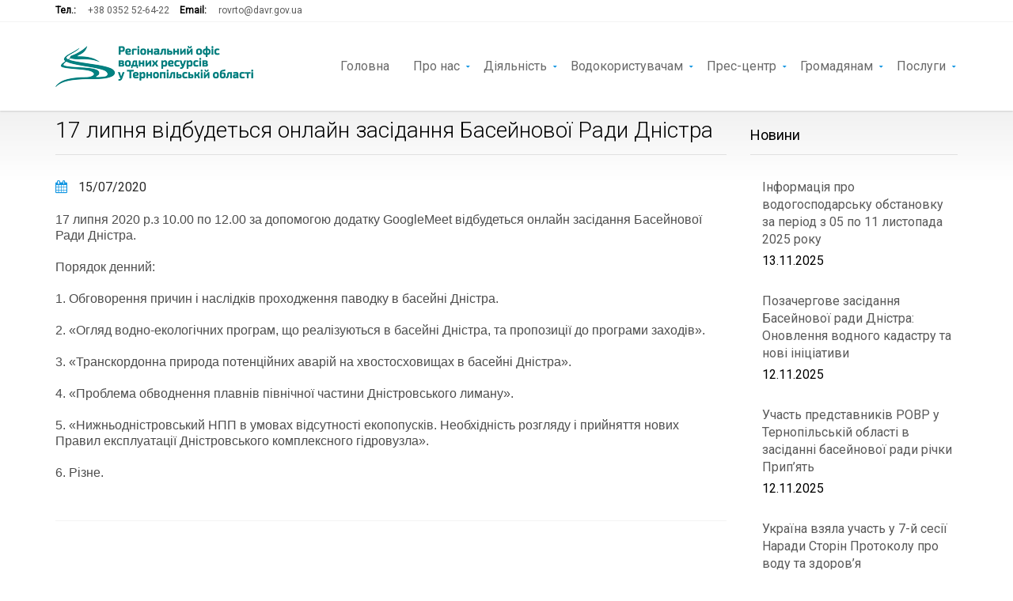

--- FILE ---
content_type: text/html; charset=UTF-8
request_url: https://rovrto.davr.gov.ua/6296/
body_size: 10513
content:

<!DOCTYPE html>
<!--[if IE 7]>
<html class="ie ie7" lang="uk">
<![endif]-->
<!--[if IE 8]>
<html class="ie ie8" lang="uk">
<![endif]-->
<!--[if !(IE 7) | !(IE 8) ]><!-->
<html lang="uk">
<!--<![endif]-->
<head>
	<meta charset="UTF-8">
	<meta content="width=device-width, initial-scale=1.0" name="viewport">
	<title>17 липня відбудеться онлайн засідання Басейнової Ради Дністра | Регіональний офіс водних ресурсів у Тернопільській області</title>
	<link rel="profile" href="https://gmpg.org/xfn/11">
	<link rel="pingback" href="https://rovrto.davr.gov.ua/xmlrpc.php">
	<link rel='dns-prefetch' href='//fonts.googleapis.com' />
<link rel='dns-prefetch' href='//s.w.org' />
<link rel="alternate" type="application/rss+xml" title="Регіональний офіс водних ресурсів у Тернопільській області &raquo; стрічка" href="https://rovrto.davr.gov.ua/feed/" />
<link rel="alternate" type="application/rss+xml" title="Регіональний офіс водних ресурсів у Тернопільській області &raquo; Канал коментарів" href="https://rovrto.davr.gov.ua/comments/feed/" />
<link rel="alternate" type="application/rss+xml" title="Регіональний офіс водних ресурсів у Тернопільській області &raquo; 17 липня відбудеться онлайн засідання Басейнової Ради Дністра Канал коментарів" href="https://rovrto.davr.gov.ua/6296/feed/" />
		<script type="text/javascript">
			window._wpemojiSettings = {"baseUrl":"https:\/\/s.w.org\/images\/core\/emoji\/12.0.0-1\/72x72\/","ext":".png","svgUrl":"https:\/\/s.w.org\/images\/core\/emoji\/12.0.0-1\/svg\/","svgExt":".svg","source":{"concatemoji":"https:\/\/rovrto.davr.gov.ua\/wp-includes\/js\/wp-emoji-release.min.js?ver=5.3.20"}};
			!function(e,a,t){var n,r,o,i=a.createElement("canvas"),p=i.getContext&&i.getContext("2d");function s(e,t){var a=String.fromCharCode;p.clearRect(0,0,i.width,i.height),p.fillText(a.apply(this,e),0,0);e=i.toDataURL();return p.clearRect(0,0,i.width,i.height),p.fillText(a.apply(this,t),0,0),e===i.toDataURL()}function c(e){var t=a.createElement("script");t.src=e,t.defer=t.type="text/javascript",a.getElementsByTagName("head")[0].appendChild(t)}for(o=Array("flag","emoji"),t.supports={everything:!0,everythingExceptFlag:!0},r=0;r<o.length;r++)t.supports[o[r]]=function(e){if(!p||!p.fillText)return!1;switch(p.textBaseline="top",p.font="600 32px Arial",e){case"flag":return s([127987,65039,8205,9895,65039],[127987,65039,8203,9895,65039])?!1:!s([55356,56826,55356,56819],[55356,56826,8203,55356,56819])&&!s([55356,57332,56128,56423,56128,56418,56128,56421,56128,56430,56128,56423,56128,56447],[55356,57332,8203,56128,56423,8203,56128,56418,8203,56128,56421,8203,56128,56430,8203,56128,56423,8203,56128,56447]);case"emoji":return!s([55357,56424,55356,57342,8205,55358,56605,8205,55357,56424,55356,57340],[55357,56424,55356,57342,8203,55358,56605,8203,55357,56424,55356,57340])}return!1}(o[r]),t.supports.everything=t.supports.everything&&t.supports[o[r]],"flag"!==o[r]&&(t.supports.everythingExceptFlag=t.supports.everythingExceptFlag&&t.supports[o[r]]);t.supports.everythingExceptFlag=t.supports.everythingExceptFlag&&!t.supports.flag,t.DOMReady=!1,t.readyCallback=function(){t.DOMReady=!0},t.supports.everything||(n=function(){t.readyCallback()},a.addEventListener?(a.addEventListener("DOMContentLoaded",n,!1),e.addEventListener("load",n,!1)):(e.attachEvent("onload",n),a.attachEvent("onreadystatechange",function(){"complete"===a.readyState&&t.readyCallback()})),(n=t.source||{}).concatemoji?c(n.concatemoji):n.wpemoji&&n.twemoji&&(c(n.twemoji),c(n.wpemoji)))}(window,document,window._wpemojiSettings);
		</script>
		<style type="text/css">
img.wp-smiley,
img.emoji {
	display: inline !important;
	border: none !important;
	box-shadow: none !important;
	height: 1em !important;
	width: 1em !important;
	margin: 0 .07em !important;
	vertical-align: -0.1em !important;
	background: none !important;
	padding: 0 !important;
}
</style>
	<link rel='stylesheet' id='zoner-custom-config-css'  href='https://rovrto.davr.gov.ua/wp-content/themes/zoner/includes/admin/zoner-options/patterns/css/admin-config.css?ver=5.3.20' type='text/css' media='all' />
<link rel='stylesheet' id='wp-block-library-css'  href='https://rovrto.davr.gov.ua/wp-includes/css/dist/block-library/style.min.css?ver=5.3.20' type='text/css' media='all' />
<link rel='stylesheet' id='contact-form-7-css'  href='https://rovrto.davr.gov.ua/wp-content/plugins/contact-form-7/includes/css/styles.css?ver=5.1.4' type='text/css' media='all' />
<link rel='stylesheet' id='rs-plugin-settings-css'  href='https://rovrto.davr.gov.ua/wp-content/plugins/revslider/public/assets/css/settings.css?ver=5.4.8.3' type='text/css' media='all' />
<style id='rs-plugin-settings-inline-css' type='text/css'>
#rs-demo-id {}
</style>
<link rel='stylesheet' id='zoner-fontAwesom-css'  href='https://rovrto.davr.gov.ua/wp-content/themes/zoner/includes/theme/assets/fonts/font-awesome.min.css?ver=5.3.20' type='text/css' media='all' />
<link rel='stylesheet' id='zoner-fontElegantIcons-css'  href='https://rovrto.davr.gov.ua/wp-content/themes/zoner/includes/theme/assets/fonts/ElegantIcons.css?ver=5.3.20' type='text/css' media='all' />
<link rel='stylesheet' id='zoner-bootstrap-css'  href='https://rovrto.davr.gov.ua/wp-content/themes/zoner/includes/theme/assets/bootstrap/css/bootstrap.min.css?ver=5.3.20' type='text/css' media='all' />
<link rel='stylesheet' id='zoner-bootstrap-social-css'  href='https://rovrto.davr.gov.ua/wp-content/themes/zoner/includes/theme/assets/bootstrap/css/bootstrap-social-buttons.css?ver=5.3.20' type='text/css' media='all' />
<link rel='stylesheet' id='zoner-bootstrap-select-css'  href='https://rovrto.davr.gov.ua/wp-content/themes/zoner/includes/theme/assets/css/bootstrap-select.min.css?ver=5.3.20' type='text/css' media='all' />
<link rel='stylesheet' id='zoner-magnific-css-css'  href='https://rovrto.davr.gov.ua/wp-content/themes/zoner/includes/theme/assets/css/magnific-popup.min.css?ver=5.3.20' type='text/css' media='all' />
<link rel='stylesheet' id='zoner-slider-css'  href='https://rovrto.davr.gov.ua/wp-content/themes/zoner/includes/theme/assets/css/jquery.slider.min.css?ver=5.3.20' type='text/css' media='all' />
<link rel='stylesheet' id='zoner-owl.carousel-css'  href='https://rovrto.davr.gov.ua/wp-content/themes/zoner/includes/theme/assets/css/owl.carousel.min.css?ver=5.3.20' type='text/css' media='all' />
<link rel='stylesheet' id='zoner-jgrowl-css'  href='https://rovrto.davr.gov.ua/wp-content/themes/zoner/includes/theme/assets/css/jquery.jgrowl.min.css?ver=5.3.20' type='text/css' media='all' />
<link rel='stylesheet' id='zoner-style-css'  href='https://rovrto.davr.gov.ua/wp-content/themes/zoner/style.css?ver=1565166380' type='text/css' media='all' />
<link rel='stylesheet' id='recent-posts-widget-with-thumbnails-public-style-css'  href='https://rovrto.davr.gov.ua/wp-content/plugins/recent-posts-widget-with-thumbnails/public.css?ver=6.6.0' type='text/css' media='all' />
<!--[if lt IE 9]>
<link rel='stylesheet' id='vc_lte_ie9-css'  href='https://rovrto.davr.gov.ua/wp-content/plugins/js_composer/assets/css/vc_lte_ie9.min.css?ver=6.0.3' type='text/css' media='screen' />
<![endif]-->
<link rel='stylesheet' id='redux-google-fonts-zoner_config-css'  href='https://fonts.googleapis.com/css?family=Roboto%3A400%2C300&#038;ver=1576146179' type='text/css' media='all' />
<script>if (document.location.protocol != "https:") {document.location = document.URL.replace(/^http:/i, "https:");}</script><script type='text/javascript' src='https://rovrto.davr.gov.ua/wp-includes/js/jquery/jquery.js?ver=1.12.4-wp'></script>
<script type='text/javascript' src='https://rovrto.davr.gov.ua/wp-includes/js/jquery/jquery-migrate.min.js?ver=1.4.1'></script>
<script type='text/javascript' src='https://rovrto.davr.gov.ua/wp-content/plugins/revslider/public/assets/js/jquery.themepunch.tools.min.js?ver=5.4.8.3'></script>
<script type='text/javascript' src='https://rovrto.davr.gov.ua/wp-content/plugins/revslider/public/assets/js/jquery.themepunch.revolution.min.js?ver=5.4.8.3'></script>
<link rel='https://api.w.org/' href='https://rovrto.davr.gov.ua/wp-json/' />
<link rel="EditURI" type="application/rsd+xml" title="RSD" href="https://rovrto.davr.gov.ua/xmlrpc.php?rsd" />
<link rel="wlwmanifest" type="application/wlwmanifest+xml" href="https://rovrto.davr.gov.ua/wp-includes/wlwmanifest.xml" /> 
<link rel='prev' title='17 липня 2020 р. відбудеться онлайн засідання Басейнової Ради Дністра' href='https://rovrto.davr.gov.ua/6292/' />
<link rel='next' title='Онлайн-засідання басейнової ради Дністра' href='https://rovrto.davr.gov.ua/6307/' />
<meta name="generator" content="WordPress 5.3.20" />
<link rel="canonical" href="https://rovrto.davr.gov.ua/6296/" />
<link rel='shortlink' href='https://rovrto.davr.gov.ua/?p=6296' />
<link rel="alternate" type="application/json+oembed" href="https://rovrto.davr.gov.ua/wp-json/oembed/1.0/embed?url=https%3A%2F%2Frovrto.davr.gov.ua%2F6296%2F" />
<link rel="alternate" type="text/xml+oembed" href="https://rovrto.davr.gov.ua/wp-json/oembed/1.0/embed?url=https%3A%2F%2Frovrto.davr.gov.ua%2F6296%2F&#038;format=xml" />
<meta name="generator" content="Powered by WPBakery Page Builder - drag and drop page builder for WordPress."/>
<meta name="generator" content="Powered by Slider Revolution 5.4.8.3 - responsive, Mobile-Friendly Slider Plugin for WordPress with comfortable drag and drop interface." />

		<script type="text/javascript">
			var _gaq = _gaq || [];
			_gaq.push(['_setAccount', 'UA-149008474-1']);
			_gaq.push(['_trackPageview']);
			(function() {
				var ga = document.createElement('script');
					ga.type = 'text/javascript';
					ga.async = true;
					ga.src = ('https:' == document.location.protocol ? 'https://ssl' : 'http://www') + '.google-analytics.com/ga.js';
				var s = document.getElementsByTagName('script')[0];
					s.parentNode.insertBefore(ga, s);
			})();
		</script>

		<script type="text/javascript">function setREVStartSize(e){									
						try{ e.c=jQuery(e.c);var i=jQuery(window).width(),t=9999,r=0,n=0,l=0,f=0,s=0,h=0;
							if(e.responsiveLevels&&(jQuery.each(e.responsiveLevels,function(e,f){f>i&&(t=r=f,l=e),i>f&&f>r&&(r=f,n=e)}),t>r&&(l=n)),f=e.gridheight[l]||e.gridheight[0]||e.gridheight,s=e.gridwidth[l]||e.gridwidth[0]||e.gridwidth,h=i/s,h=h>1?1:h,f=Math.round(h*f),"fullscreen"==e.sliderLayout){var u=(e.c.width(),jQuery(window).height());if(void 0!=e.fullScreenOffsetContainer){var c=e.fullScreenOffsetContainer.split(",");if (c) jQuery.each(c,function(e,i){u=jQuery(i).length>0?u-jQuery(i).outerHeight(!0):u}),e.fullScreenOffset.split("%").length>1&&void 0!=e.fullScreenOffset&&e.fullScreenOffset.length>0?u-=jQuery(window).height()*parseInt(e.fullScreenOffset,0)/100:void 0!=e.fullScreenOffset&&e.fullScreenOffset.length>0&&(u-=parseInt(e.fullScreenOffset,0))}f=u}else void 0!=e.minHeight&&f<e.minHeight&&(f=e.minHeight);e.c.closest(".rev_slider_wrapper").css({height:f})					
						}catch(d){console.log("Failure at Presize of Slider:"+d)}						
					};</script>
<link rel="shortcut icon" href="https://rovrto.davr.gov.ua/wp-content/uploads/2014/09/favicon.ico"/>
<link rel="apple-touch-icon" href="https://rovrto.davr.gov.ua/wp-content/uploads/2014/09/fav.jpg"> 
<link rel="apple-touch-icon" sizes="114x114" 	href=" "> 
<link rel="apple-touch-icon" sizes="72x72" 	href=""> 
<link rel="apple-touch-icon" sizes="144x144" 	href=""> 
<style type="text/css" title="dynamic-css" class="options-output">body{background-color:#ffffff;background-repeat:inherit;background-size:inherit;background-attachment:inherit;}a{color:#f3f3f3;}a:hover{color:#1396e2;}a:active{color:#1396e2;}a{color:#1396e2;}a:hover{color:#2a6496;}a:active{color:#2a6496;}body{font-family:Roboto;font-weight:400;font-style:normal;color:#000000;font-size:16px;}h1{font-family:Roboto;font-weight:300;font-style:normal;color:#000000;font-size:28px;}h2{font-family:Roboto;font-weight:300;font-style:normal;color:#000000;font-size:24px;}h3{font-family:Roboto;font-weight:300;font-style:normal;color:#000000;font-size:18px;}h4{font-family:Roboto;font-weight:400;font-style:normal;color:#000000;font-size:16px;}h5{font-family:Roboto;font-weight:400;font-style:normal;color:#000000;font-size:16px;}h6{font-family:Roboto;font-weight:400;font-style:normal;color:#000000;font-size:16px;}p{font-family:Arial, Helvetica, sans-serif;text-align:inherit;line-height:20px;font-weight:400;font-style:normal;color:#000000;font-size:16px;}a{color:#1396e2;}a:hover{color:#2a6496;}a:active{color:#2a6496;}</style><style class="zoner_get_inline_styles">
					a { color:#1396e2; }
					a:hover { color:#2a6496; }
					a:active { color:#2a6496;}
					.leaflet-container a { color:#1396e2; }
					
				
				.navigation .secondary-navigation a.promoted:hover { color:#2a6496;}
				.actions .share:hover:after, .bookmark:hover:before, .compare:hover:before, .print-page:hover .fa-print { color:#2a6496;}
				.link-arrow:hover:after, .link-arrow.back:hover:before {color:#2a6496;}
				.pagination li.active a:hover, .pagination li.active a:active, .pagination li.active a:focus {
				    border-color: #1396e2;
				    color: #1396e2;
				}
				.property.masonry aside h3,
				.display-lines .property .info header h3,
				.ceo-section h3
				{
					color:#2a6496;
				}
			
				@media only screen and (-webkit-min-device-pixel-ratio: 2), 
					only screen and (min-device-pixel-ratio: 2),
					only screen and (min-resolution: 2dppx) {
						.navbar .navbar-header .navbar-brand.nav.logo { display: none; }
						.navbar .navbar-header .navbar-brand.nav.logo.retina 	{ display: inline-block; width:50%;}
					}

				.page-sub-page #page-content::after {
					background: -moz-linear-gradient(top, #f1f1f1 0%, #ffffff 80%);
					background: -webkit-gradient(linear, left top, left bottom, color-stop(0%, #f1f1f1), color-stop(80%, #ffffff));
					background: -webkit-linear-gradient(top, #f1f1f1 0%, #ffffff 80%);
					background: -o-linear-gradient(top, #f1f1f1 0%, #ffffff 80%);
					background: -ms-linear-gradient(top, #f1f1f1 0%, #ffffff 80%);
					background: linear-gradient(to bottom, #f1f1f1 0%, #ffffff 80%);
					filter: progid:DXImageTransform.Microsoft.gradient(startColorstr="#f1f1f1", endColorstr="#ffffff",GradientType=0 );
				}	
			
				 .navigation { 
					background-color:#FFFFFF; 
				 }
			 
				 .leaflet-div-icon {
					 background-image:url(https://rovrto.davr.gov.ua/wp-content/themes/zoner/includes/admin/zoner-options/patterns/images/icons/marker.png); 
				 }
			 
				.horizontal-search .search-box-wrapper	{
					background-color:#1396e2;
				}
			
				.advanced-search,
				.advanced-search header h3,
				.horizontal-search .search-box-wrapper .search-box .advanced-search-toggle
				{
					color:#ffffff;
				}
			
					.navigation .navbar .navbar-nav > li a { color:#2a2a2a; }
					.navigation .navbar .navbar-nav > li:hover > a { color:#2a2a2a; }
					
					.navigation .navbar .navbar-nav > li.current_page_item > a, 
					.navigation .navbar .navbar-nav > li.current-menu-item > a, 
					.navigation .navbar .navbar-nav > li.current-menu-parent > a, 
					.navigation .navbar .navbar-nav > li.current_page_parent > a, 
					.navigation .navbar .navbar-nav > li.current-menu-ancestor > a, 
					.navigation .navbar .navbar-nav > li.active a {
						color:#2a2a2a;
					}
					
						.navigation .navbar .navbar-nav > li .child-navigation a {
							color:#5a5a5a;
							background-color:#f3f3f3;
						}
						
						.navigation .navbar .navbar-nav > li .child-navigation li a:hover {
							background-color:#1396e2;
							color:#ffffff;
						}
						
						.navigation .navbar .navbar-nav > li > .child-navigation > li:first-child:hover a:hover:after, .navigation .navbar .navbar-nav > li.current-menu-ancestor > .child-navigation > li.current-menu-item a:after
						{
						    border-color: transparent transparent #1396e2 transparent;
						}
						
						.navigation .navbar .navbar-nav > li .child-navigation > li:hover > a, 
						.navigation .navbar .navbar-nav > li .child-navigation > li.current-menu-ancestor > a, 
						.navigation .navbar .navbar-nav > li .child-navigation > li .child-navigation > li.current-menu-item > a, 
						.navigation .navbar .navbar-nav > li.current-menu-ancestor > .child-navigation li.current-menu-item > a {
							background-color:#1396e2;
							color:#ffffff;
						 }
					
				.navigation .navbar .navbar-nav > li .child-navigation {
					background-color:#f3f3f3; 
				}
				
				.navigation .navbar .navbar-nav > li > .child-navigation > li:first-child a:after {
					border-color: transparent transparent #f3f3f3 transparent;
				}
					
				.navigation .navbar .navbar-nav > li > .child-navigation.position-bottom > li:last-child > a:after, 
						border-color: #f3f3f3 transparent transparent;
				}
			 
				.navigation .navbar .navbar-nav > li .child-navigation li a {
					border-color:rgba(#000000,0.1); 
				}
			
				.navigation .navbar .navbar-nav > li a:after {
					background-color:#1396e2;
				}
			
					.blog-posts .blog-post .blog-post-content p, .container p {
						filter: progid:DXImageTransform.Microsoft.Alpha(Opacity=70);
						opacity: 0.7;
					}
				
			
					#page-footer .inner #footer-copyright {
						color:#ffffff;
					}
			
				#page-footer .inner #footer-copyright {
					background-color:#073855;
				}
		
					#page-footer .inner .property-thumbnail {
						background-color:#1396e2;
					}
			
					@media (max-width: 767px) {
						.geo-location-wrapper .btn {
							top: 20px;
						}
					}
			</style><noscript><style> .wpb_animate_when_almost_visible { opacity: 1; }</style></noscript></head>
<body data-rsssl=1 class="post-template-default single single-post postid-6296 single-format-standard group-blog masthead-fixed singular page-sub-page page-legal wpb-js-composer js-comp-ver-6.0.3 vc_responsive" data-offset="90" data-target=".navigation" data-spy="scroll" id="page-top">
	<div id="page" class="hfeed site wrapper">
		 <!-- Navigation -->
		<div class="navigation">
					<div class="secondary-navigation">
			<div class="container">
				<div class="contact">
											<figure><strong>Тел.:</strong><a href="tel:+38 0352 52-64-22">+38 0352 52-64-22</a></figure>
																<figure><strong>Email:</strong><a href="mailto:rovrto@davr.gov.ua">rovrto@davr.gov.ua</a></figure>
									</div>
				<div class="user-area">
					<div class="actions">
						
							
							
							
											</div>
									</div>


			</div>
		</div>

					<div class="container">
				<header class="navbar" id="top" role="banner">
					<div class="navbar-header">
						<button class="navbar-toggle" type="button" data-toggle="collapse" data-target=".bs-navbar-collapse">
							<span class="sr-only">Toggle navigation</span>
							<span class="icon-bar"></span>
							<span class="icon-bar"></span>
							<span class="icon-bar"></span>
						</button>
						<a class="navbar-brand nav logo" href="https://rovrto.davr.gov.ua/" title="Водгосп Тернопільська область" rel="home"><img style="width:250px; height:52px;" width="250" height="52" src="https://rovrto.davr.gov.ua/wp-content/uploads/2014/09/logo250.png" alt="Водгосп Тернопільська область"/></a><a class="navbar-brand nav logo retina" href="https://rovrto.davr.gov.ua/" title="Водгосп Тернопільська область" rel="home"><img style="width:250px; height:52px;" width="250" height="52" src="https://rovrto.davr.gov.ua/wp-content/uploads/2014/09/logo250.png" alt="Водгосп Тернопільська область"/></a>					</div>
					<nav class="collapse navbar-collapse bs-navbar-collapse navbar-right"><ul id="menu-%d0%b3%d0%be%d0%bb%d0%be%d0%b2%d0%bd%d0%b5-%d0%bc%d0%b5%d0%bd%d1%8e" class="nav navbar-nav"><li id="menu-item-4074" class="menu-item menu-item-type-custom menu-item-object-custom menu-item-home"><a href="https://rovrto.davr.gov.ua/">Головна</a></li>
<li id="menu-item-4610" class="menu-item menu-item-type-custom menu-item-object-custom menu-item-has-children has-child"><a href="#">Про нас</a>
<ul class="sub-menu list-unstyled child-navigation">
	<li id="menu-item-4613" class="menu-item menu-item-type-post_type menu-item-object-page"><a href="https://rovrto.davr.gov.ua/%d0%bf%d0%be%d0%bb%d0%be%d0%b6%d0%b5%d0%bd%d0%bd%d1%8f/">Положення</a></li>
	<li id="menu-item-12444" class="menu-item menu-item-type-post_type menu-item-object-page"><a href="https://rovrto.davr.gov.ua/%d0%bf%d1%80%d0%b0%d0%b2%d0%b8%d0%bb%d0%b0-%d0%b2%d0%bd%d1%83%d1%82%d1%80%d1%96%d1%88%d0%bd%d1%8c%d0%be%d0%b3%d0%be-%d1%82%d1%80%d1%83%d0%b4%d0%be%d0%b2%d0%be%d0%b3%d0%be-%d1%80%d0%be%d0%b7%d0%bf/">Правила внутрішнього трудового розпорядку</a></li>
	<li id="menu-item-7934" class="menu-item menu-item-type-post_type menu-item-object-page"><a href="https://rovrto.davr.gov.ua/%d0%ba%d0%b5%d1%80%d1%96%d0%b2%d0%bd%d0%b8%d1%86%d1%82%d0%b2%d0%be/">Керівництво</a></li>
	<li id="menu-item-7935" class="menu-item menu-item-type-post_type menu-item-object-page"><a href="https://rovrto.davr.gov.ua/%d1%81%d1%82%d1%80%d1%83%d0%ba%d1%82%d1%83%d1%80%d0%b0/">Структура</a></li>
	<li id="menu-item-4614" class="menu-item menu-item-type-post_type menu-item-object-page"><a href="https://rovrto.davr.gov.ua/%d1%96%d1%81%d1%82%d0%be%d1%80%d0%b8%d1%87%d0%bd%d0%b0-%d0%b4%d0%be%d0%b2%d1%96%d0%b4%d0%ba%d0%b0/">Історична довідка</a></li>
</ul>
</li>
<li id="menu-item-4615" class="menu-item menu-item-type-custom menu-item-object-custom menu-item-has-children has-child"><a href="#">Діяльність</a>
<ul class="sub-menu list-unstyled child-navigation">
	<li id="menu-item-6974" class="menu-item menu-item-type-post_type menu-item-object-page menu-item-has-children has-child"><a href="https://rovrto.davr.gov.ua/%d1%83%d0%bf%d1%80%d0%b0%d0%b2%d0%bb%d1%96%d0%bd%d0%bd%d1%8f-%d0%b2%d0%be%d0%b4%d0%bd%d0%b8%d0%bc%d0%b8-%d1%80%d0%b5%d1%81%d1%83%d1%80%d1%81%d0%b0%d0%bc%d0%b8/">Управління водними ресурсами</a>
<ul class="sub-menu list-unstyled child-navigation">
		<li id="menu-item-7238" class="menu-item menu-item-type-post_type menu-item-object-page"><a href="https://rovrto.davr.gov.ua/%d0%b2%d0%be%d0%b4%d0%bd%d1%96-%d1%80%d0%b5%d1%81%d1%83%d1%80%d1%81%d0%b8-%d0%be%d0%b1%d0%bb%d0%b0%d1%81%d1%82%d1%96/">Водні ресурси області</a></li>
		<li id="menu-item-7241" class="menu-item menu-item-type-post_type menu-item-object-page"><a href="https://rovrto.davr.gov.ua/%d0%b2%d0%b8%d0%ba%d0%be%d1%80%d0%b8%d1%81%d1%82%d0%b0%d0%bd%d0%bd%d1%8f-%d0%b2%d0%be%d0%b4%d0%bd%d0%b8%d1%85-%d1%80%d0%b5%d1%81%d1%83%d1%80%d1%81%d1%96%d0%b2/">Використання водних ресурсів</a></li>
		<li id="menu-item-7244" class="menu-item menu-item-type-post_type menu-item-object-page"><a href="https://rovrto.davr.gov.ua/%d0%bc%d0%be%d0%bd%d1%96%d1%82%d0%be%d1%80%d0%b8%d0%bd%d0%b3-%d0%bf%d0%be%d0%b2%d0%b5%d1%80%d1%85%d0%bd%d0%b5%d0%b2%d0%b8%d1%85-%d0%b2%d0%be%d0%b4/">Моніторинг поверхневих вод</a></li>
		<li id="menu-item-7247" class="menu-item menu-item-type-post_type menu-item-object-page"><a href="https://rovrto.davr.gov.ua/%d0%b7%d0%b0%d1%85%d0%b8%d1%81%d1%82-%d0%b2%d1%96%d0%b4-%d1%88%d0%ba%d1%96%d0%b4%d0%bb%d0%b8%d0%b2%d0%be%d1%97-%d0%b4%d1%96%d1%97-%d0%b2%d0%be%d0%b4/">Захист від шкідливої дії вод</a></li>
		<li id="menu-item-8245" class="menu-item menu-item-type-taxonomy menu-item-object-category"><a href="https://rovrto.davr.gov.ua/category/%d0%b2%d0%be%d0%b4%d0%be%d0%b3%d0%be%d1%81%d0%bf%d0%be%d0%b4%d0%b0%d1%80%d1%81%d1%8c%d0%ba%d0%b0-%d0%be%d0%b1%d1%81%d1%82%d0%b0%d0%bd%d0%be%d0%b2%d0%ba%d0%b0/">Водогосподарська обстановка</a></li>
	</ul>
</li>
	<li id="menu-item-6973" class="menu-item menu-item-type-post_type menu-item-object-page"><a href="https://rovrto.davr.gov.ua/%d0%bf%d0%bb%d0%b0%d0%bd%d0%b8-%d1%83%d0%bf%d1%80%d0%b0%d0%b2%d0%bb%d1%96%d0%bd%d0%bd%d1%8f-%d1%80%d1%96%d1%87%d0%ba%d0%be%d0%b2%d0%b8%d0%bc%d0%b8-%d0%b1%d0%b0%d1%81%d0%b5%d0%b9%d0%bd%d0%b0%d0%bc/">Плани управління річковими басейнами</a></li>
	<li id="menu-item-5346" class="menu-item menu-item-type-post_type menu-item-object-page"><a href="https://rovrto.davr.gov.ua/%d0%b1%d0%b0%d1%81%d0%b5%d0%b9%d0%bd%d0%be%d0%b2%d0%b0-%d1%80%d0%b0%d0%b4%d0%b0/">Басейнова рада</a></li>
	<li id="menu-item-6972" class="menu-item menu-item-type-post_type menu-item-object-page"><a href="https://rovrto.davr.gov.ua/%d0%b5%d0%ba%d1%81%d0%bf%d0%bb%d1%83%d0%b0%d1%82%d0%b0%d1%86%d1%96%d0%b9%d0%bd%d0%b0-%d0%b4%d1%96%d1%8f%d0%bb%d1%8c%d0%bd%d1%96%d1%81%d1%82%d1%8c/">Експлуатаційна діяльність</a></li>
	<li id="menu-item-4617" class="menu-item menu-item-type-post_type menu-item-object-page"><a href="https://rovrto.davr.gov.ua/%d0%b7%d0%b0%d0%bf%d0%be%d0%b1%d1%96%d0%b3%d0%b0%d0%bd%d0%bd%d1%8f-%d0%ba%d0%be%d1%80%d1%83%d0%bf%d1%86%d1%96%d1%97/">Запобігання корупції</a></li>
	<li id="menu-item-6971" class="menu-item menu-item-type-post_type menu-item-object-page"><a href="https://rovrto.davr.gov.ua/%d0%bf%d1%83%d0%b1%d0%bb%d1%96%d1%87%d0%bd%d1%96-%d0%b7%d0%b0%d0%ba%d1%83%d0%bf%d1%96%d0%b2%d0%bb%d1%96/">Публічні закупівлі</a></li>
	<li id="menu-item-7283" class="menu-item menu-item-type-post_type menu-item-object-page"><a href="https://rovrto.davr.gov.ua/%d0%bd%d0%be%d1%80%d0%bc%d0%b0%d1%82%d0%b8%d0%b2%d0%bd%d0%b0-%d0%b1%d0%b0%d0%b7%d0%b0/">Нормативна база</a></li>
	<li id="menu-item-11925" class="menu-item menu-item-type-post_type menu-item-object-page"><a href="https://rovrto.davr.gov.ua/%d0%ba%d0%be%d0%bd%d0%ba%d1%83%d1%80%d1%81%d1%83-%d0%b2%d0%be%d0%b4%d0%b0-%d1%86%d0%b5-%d0%b6%d0%b8%d1%82%d1%82%d1%8f/">Конкурс “Вода – це життя”</a></li>
	<li id="menu-item-10900" class="menu-item menu-item-type-post_type menu-item-object-page"><a href="https://rovrto.davr.gov.ua/%d0%bf%d0%bb%d0%b0%d0%bd-%d0%b7%d0%b0%d1%85%d0%be%d0%b4%d1%96%d0%b2-%d0%bf%d0%be-%d0%b2%d0%bf%d1%80%d0%be%d0%b2%d0%b0%d0%b4%d0%b6%d0%b5%d0%bd%d0%bd%d1%8e-%d1%81%d0%b5%d0%bc/">План заходів  по впровадженню СЕМ</a></li>
	<li id="menu-item-12431" class="menu-item menu-item-type-post_type menu-item-object-page"><a href="https://rovrto.davr.gov.ua/%d1%84%d1%96%d0%bd%d0%b0%d0%bd%d1%81%d0%b8-%d1%96-%d0%b1%d1%8e%d0%b4%d0%b6%d0%b5%d1%82/">Фінанси і бюджет</a></li>
</ul>
</li>
<li id="menu-item-4620" class="menu-item menu-item-type-custom menu-item-object-custom menu-item-has-children has-child"><a href="#">Водокористувачам</a>
<ul class="sub-menu list-unstyled child-navigation">
	<li id="menu-item-6988" class="menu-item menu-item-type-post_type menu-item-object-page"><a href="https://rovrto.davr.gov.ua/%d0%be%d1%80%d0%b5%d0%bd%d0%b4%d0%b0-%d0%b2%d0%be%d0%b4%d0%bd%d0%b8%d1%85-%d0%be%d0%b1%d1%94%d0%ba%d1%82%d1%96%d0%b2/">Оренда водних об&#8217;єктів</a></li>
	<li id="menu-item-6987" class="menu-item menu-item-type-post_type menu-item-object-page"><a href="https://rovrto.davr.gov.ua/%d1%80%d0%b0%d1%85%d1%83%d0%bd%d0%ba%d0%b8-%d0%bf%d0%bb%d0%b0%d1%82%d0%b8-%d0%b7%d0%b0-%d0%be%d1%80%d0%b5%d0%bd%d0%b4%d1%83-%d0%b2%d0%be%d0%b4%d0%bd%d0%b8%d1%85-%d0%be%d0%b1%d1%94%d0%ba%d1%82%d1%96/">Плата за оренду водних об&#8217;єктів</a></li>
	<li id="menu-item-6986" class="menu-item menu-item-type-post_type menu-item-object-page"><a href="https://rovrto.davr.gov.ua/%d0%b4%d0%be%d0%b7%d0%b2%d1%96%d0%bb-%d0%bd%d0%b0-%d1%81%d0%bf%d0%b5%d1%86%d0%b2%d0%be%d0%b4%d0%be%d0%ba%d0%be%d1%80%d0%b8%d1%81%d1%82%d1%83%d0%b2%d0%b0%d0%bd%d0%bd%d1%8f/">Дозвіл на спецводокористування</a></li>
	<li id="menu-item-6985" class="menu-item menu-item-type-post_type menu-item-object-page"><a href="https://rovrto.davr.gov.ua/%d0%b7%d0%b2%d1%96%d1%82-2%d1%82%d0%bf-%d0%b2%d0%be%d0%b4%d0%b3%d0%be%d1%81%d0%bf/">Звіт про використання води</a></li>
	<li id="menu-item-9829" class="menu-item menu-item-type-post_type menu-item-object-page"><a href="https://rovrto.davr.gov.ua/%d0%b7%d0%b0%d0%b1%d0%be%d1%80%d0%be%d0%bd%d0%b5%d0%bd%d0%be-%d0%be%d0%b1%d0%bc%d0%b5%d0%b6%d1%83%d0%b2%d0%b0%d1%82%d0%b8-%d0%b4%d0%be%d1%81%d1%82%d1%83%d0%bf-%d0%b3%d1%80%d0%be%d0%bc%d0%b0%d0%b4/">Заборонено обмежувати доступ громадянам до берегів</a></li>
</ul>
</li>
<li id="menu-item-4628" class="menu-item menu-item-type-custom menu-item-object-custom menu-item-has-children has-child"><a href="#">Прес-центр</a>
<ul class="sub-menu list-unstyled child-navigation">
	<li id="menu-item-4079" class="menu-item menu-item-type-taxonomy menu-item-object-category current-post-ancestor current-menu-parent current-post-parent"><a href="https://rovrto.davr.gov.ua/category/%d0%bd%d0%be%d0%b2%d0%b8%d0%bd%d0%b8/">Новини</a></li>
	<li id="menu-item-4631" class="menu-item menu-item-type-taxonomy menu-item-object-category"><a href="https://rovrto.davr.gov.ua/category/%d1%80%d0%be%d0%b1%d0%be%d1%82%d0%b0-%d0%b7-%d0%b7%d0%bc%d1%96/">Робота з ЗМІ</a></li>
	<li id="menu-item-4076" class="menu-item menu-item-type-post_type menu-item-object-page"><a href="https://rovrto.davr.gov.ua/contact-us/">Контакти</a></li>
</ul>
</li>
<li id="menu-item-4669" class="menu-item menu-item-type-custom menu-item-object-custom menu-item-has-children has-child"><a href="#">Громадянам</a>
<ul class="sub-menu list-unstyled child-navigation">
	<li id="menu-item-6961" class="menu-item menu-item-type-post_type menu-item-object-page"><a href="https://rovrto.davr.gov.ua/%d0%b4%d0%be%d1%81%d1%82%d1%83%d0%bf-%d0%b4%d0%be-%d0%bf%d1%83%d0%b1%d0%bb%d1%96%d1%87%d0%bd%d0%be%d1%97-%d1%96%d0%bd%d1%84%d0%be%d1%80%d0%bc%d0%b0%d1%86%d1%96%d1%97/">Доступ до публічної інформації</a></li>
	<li id="menu-item-7006" class="menu-item menu-item-type-post_type menu-item-object-page"><a href="https://rovrto.davr.gov.ua/%d0%b7%d0%b2%d0%b5%d1%80%d0%bd%d0%b5%d0%bd%d0%bd%d1%8f-%d0%b3%d1%80%d0%be%d0%bc%d0%b0%d0%b4%d1%8f%d0%bd/">Звернення громадян</a></li>
	<li id="menu-item-7012" class="menu-item menu-item-type-post_type menu-item-object-page"><a href="https://rovrto.davr.gov.ua/%d0%b3%d1%80%d0%b0%d1%84%d1%96%d0%ba-%d0%bf%d1%80%d0%b8%d0%b9%d0%be%d0%bc%d1%83-%d0%b3%d1%80%d0%be%d0%bc%d0%b0%d0%b4%d1%8f%d0%bd/">Графік прийому громадян</a></li>
	<li id="menu-item-7015" class="menu-item menu-item-type-post_type menu-item-object-page"><a href="https://rovrto.davr.gov.ua/%d0%bf%d0%be%d0%b2%d1%96%d0%b4%d0%be%d0%bc%d0%b8%d1%82%d0%b8-%d0%bf%d1%80%d0%be-%d0%ba%d0%be%d1%80%d1%83%d0%bf%d1%86%d1%96%d1%8e/">Повідомити про корупцію</a></li>
	<li id="menu-item-4675" class="menu-item menu-item-type-post_type menu-item-object-page"><a href="https://rovrto.davr.gov.ua/%d0%b2%d0%be%d0%b4%d0%bd%d1%96-%d0%bf%d0%b5%d1%80%d0%bb%d0%b8%d0%bd%d0%b8-%d1%82%d0%b5%d1%80%d0%bd%d0%be%d0%bf%d1%96%d0%bb%d1%8c%d1%89%d0%b8%d0%bd%d0%b8/">Водні перлини Тернопільщини</a></li>
</ul>
</li>
<li id="menu-item-13106" class="menu-item menu-item-type-custom menu-item-object-custom menu-item-has-children has-child"><a href="http://Послуги">Послуги</a>
<ul class="sub-menu list-unstyled child-navigation">
	<li id="menu-item-13107" class="menu-item menu-item-type-post_type menu-item-object-page"><a href="https://rovrto.davr.gov.ua/%d0%b0%d0%bd%d0%b0%d0%bb%d1%96%d0%b7-%d0%b2%d0%be%d0%b4%d0%b8/">Аналіз води</a></li>
	<li id="menu-item-13110" class="menu-item menu-item-type-post_type menu-item-object-page"><a href="https://rovrto.davr.gov.ua/%d0%b0%d0%bd%d0%b0%d0%bb%d1%96%d0%b7-%d2%91%d1%80%d1%83%d0%bd%d1%82%d1%83/">Аналіз ґрунту</a></li>
	<li id="menu-item-7021" class="menu-item menu-item-type-post_type menu-item-object-page"><a href="https://rovrto.davr.gov.ua/%d0%bf%d0%be%d1%81%d0%bb%d1%83%d0%b3%d0%b8-%d1%89%d0%be-%d0%bd%d0%b0%d0%b4%d0%b0%d1%8e%d1%82%d1%8c%d1%81%d1%8f/">Перелік платних послуг</a></li>
</ul>
</li>
</ul></nav>														</header><!-- /.navbar -->
			</div><!-- /.container -->
		</div><!-- /.navigation -->
		<!-- end Navigation -->
				<div id="page-content" class="site-main">
			
			<section class="wpb_row vc_row-fluid">
			<div class="container">
				<div class="row">
				<div class="col-md-9 col-sm-9">
			<article id="post-6296" class="blog-post standart post-6296 post type-post status-publish format-standard hentry category-236">
				
		<header><h1 class="entry-title">17 липня відбудеться онлайн засідання Басейнової Ради Дністра</h1></header>					<figure class="meta">
				
									<a class="link-icon" href="https://rovrto.davr.gov.ua/date/2020/07/">
						<i class="fa fa-calendar"></i>
						15/07/2020					</a>
												
			</figure>
				<p>17 липня 2020 р.з 10.00 по 12.00 за допомогою додатку GoogleMeet відбудеться онлайн засідання Басейнової Ради Дністра.</p>
<p>Порядок денний:</p>
<p>1. Обговорення причин і наслідків проходження паводку в басейні Дністра.</p>
<p>2. «Огляд водно-екологічних програм, що реалізуються в басейні Дністра, та пропозиції до програми заходів».</p>
<p>3. «Транскордонна природа потенційних аварій на хвостосховищах в басейні Дністра».</p>
<p>4. «Проблема обводнення плавнів північної частини Дністровського лиману».</p>
<p>5. «Нижньодністровський НПП в умовах відсутності екопопусків. Необхідність розгляду і прийняття нових Правил експлуатації Дністровського комплексного гідровузла».</p>
<p>6. Різне.</p>
			
	
	</article><!-- #post-## -->

		</div>
		<div class="col-md-3 col-sm-3">
					<div id="sidebar" class="sidebar">
			<aside id="recent-posts-widget-with-thumbnails-2" class="widget recent-posts-widget-with-thumbnails"><div id="rpwwt-recent-posts-widget-with-thumbnails-2" class="rpwwt-widget">
	<h3 class="widget-title">Новини</h3>	<ul>
			<li><a href="https://rovrto.davr.gov.ua/14646/"><span class="rpwwt-post-title">Інформація про водогосподарську обстановку за період з 05 по 11 листопада 2025 року</span></a><div class="rpwwt-post-date">13.11.2025</div></li>
			<li><a href="https://rovrto.davr.gov.ua/14639/"><span class="rpwwt-post-title">Позачергове засідання Басейнової ради Дністра: Оновлення водного кадастру та нові ініціативи</span></a><div class="rpwwt-post-date">12.11.2025</div></li>
			<li><a href="https://rovrto.davr.gov.ua/14635/"><span class="rpwwt-post-title">Участь представників РОВР у Тернопільській області в засіданні басейнової ради річки Прип’ять</span></a><div class="rpwwt-post-date">12.11.2025</div></li>
			<li><a href="https://rovrto.davr.gov.ua/14630/"><span class="rpwwt-post-title">Україна взяла участь у 7-й сесії Наради Сторін Протоколу про воду та здоров&#8217;я</span></a><div class="rpwwt-post-date">11.11.2025</div></li>
			<li><a href="https://rovrto.davr.gov.ua/14624/"><span class="rpwwt-post-title">Інформація про водогосподарську обстановку за період з 29 жовтня по 04 листопада 2025 року</span></a><div class="rpwwt-post-date">05.11.2025</div></li>
			<li><a href="https://rovrto.davr.gov.ua/14619/"><span class="rpwwt-post-title">Виконання робіт у Бережанській та Лановецькій дільницях</span></a><div class="rpwwt-post-date">03.11.2025</div></li>
		</ul>
</div><!-- .rpwwt-widget -->
</aside>		</div>
			</div>


						</div>
			</div>
		</section>
		
		</div><!-- #main -->
	
	<!-- Footer -->
	<footer id="page-footer">
		<div class="inner">
			
				<section id="footer-main">
					<div class="container">
						<div class="row">
							<div class="col-md-4 col-sm-4"><aside id="text-2" class="widget widget_text">			<div class="textwidget"><p><img class="alignnone size-full wp-image-4019" src="https://rovrto.davr.gov.ua/wp-content/uploads/2014/09/logo250.png" alt="" width="250" height="52" /></p>
</div>
		</aside></div><div class="col-md-4 col-sm-4"><aside id="text-3" class="widget widget_text">			<div class="textwidget"><p>46003, Україна, м.Тернопіль<br />
вул.За Рудкою 35<br />
тел: (0352) 52-64-22<br />
e-mail: <a href="mailto:rovrto@davr.gov.ua" target="_blank" rel="noopener noreferrer">rovrto@davr.gov.ua</a></p>
<p><a href="https://www.facebook.com/vodgosp.te.ua/"><img class="alignnone size-full wp-image-5350" src="https://rovrto.davr.gov.ua/wp-content/uploads/2014/09/fb.png" alt="" width="50" height="50" /></a></p>
</div>
		</aside></div><div class="col-md-4 col-sm-4"><aside id="text-4" class="widget widget_text">			<div class="textwidget"><p>Режим роботи:<br />
Пн-Чт 8.00-17.00<br />
Пт 8.00-16.00<br />
Перерва 13.00-13.48</p>
</div>
		</aside></div>						</div>
					</div>
				</section>
			<section id="footer-copyright"><div class="container"><div class="copyright pull-left"><nofollow>© Регіональний офіс водних ресурсів у Тернопільській області</nofollow></div><!-- /.copyright --><div class="social pull-right"><div class="icons"></div><!-- /.icons --></div><!-- /.social --><span class="go-to-top pull-right"><a href="#page-top" class="roll">Вверх</a></span></div><!-- /.container --></section>	
		</div>
	</footer>
</div><!-- #page -->

<script type='text/javascript'>
/* <![CDATA[ */
var wpcf7 = {"apiSettings":{"root":"https:\/\/rovrto.davr.gov.ua\/wp-json\/contact-form-7\/v1","namespace":"contact-form-7\/v1"}};
/* ]]> */
</script>
<script type='text/javascript' src='https://rovrto.davr.gov.ua/wp-content/plugins/contact-form-7/includes/js/scripts.js?ver=5.1.4'></script>
<script type='text/javascript'>
/* <![CDATA[ */
var zonerRegisterUserForm = {"valid_email_mess":"Please enter your unique email","valid_login_mess":"Please enter your unique login"};
/* ]]> */
</script>
<script type='text/javascript' src='https://rovrto.davr.gov.ua/wp-content/themes/zoner/includes/admin/libs/theme-shortcodes/zoner-shortcodes/patternsJs/registerForm.js?ver=1565166380'></script>
<script type='text/javascript' src='https://rovrto.davr.gov.ua/wp-includes/js/comment-reply.min.js?ver=5.3.20'></script>
<script type='text/javascript' src='https://rovrto.davr.gov.ua/wp-content/themes/zoner/includes/theme/assets/js/scrollReveal.min.js?ver=20142807'></script>
<script type='text/javascript' src='https://rovrto.davr.gov.ua/wp-content/themes/zoner/includes/theme/assets/js/imagesloaded.pkgd.min.js?ver=20142807'></script>
<script type='text/javascript' src='https://rovrto.davr.gov.ua/wp-content/themes/zoner/includes/theme/assets/js/masonry.pkgd.min.js?ver=20142807'></script>
<script type='text/javascript'>
/* <![CDATA[ */
var ZonerGlobal = {"ajaxurl":"https:\/\/rovrto.davr.gov.ua\/wp-admin\/admin-ajax.php","domain":"https:\/\/rovrto.davr.gov.ua","is_mobile":"0","is_rtl":"0","is_general_page":"","is_agency_page":"","is_agent_page":"","source_path":"https:\/\/rovrto.davr.gov.ua\/wp-content\/themes\/zoner\/includes\/theme\/assets","start_lat":"49.560459","start_lng":"25.595959","locations":[],"icon_marker":"https:\/\/rovrto.davr.gov.ua\/wp-content\/themes\/zoner\/includes\/admin\/zoner-options\/patterns\/images\/icons\/marker.png","maps_zoom":"9","map_type":"4","min_price":"467","max_price":"467","default_currency":"\u20b4","header_variations":"0","zoner_ajax_nonce":"9eff163a5a","zoner_message_send_text":"Thank you. Your message has been sent successfully.","zoner_message_faq_text":"Thank you for your vote.","zoner_default_compare_text":"Compare Your Property","zoner_pl_img_text_property":"Property","zoner_pl_img_text_featured":"Featured","zoner_pl_img_text_logo":"Logo","zoner_stripe_message_1":"Stripe process payment.","gm_or_osm":"0","global_fixed_header":"1"};
/* ]]> */
</script>
<script type='text/javascript' src='https://rovrto.davr.gov.ua/wp-content/themes/zoner/includes/theme/assets/js/custom.min.js?ver=1565166380'></script>
<script type='text/javascript' src='https://rovrto.davr.gov.ua/wp-content/themes/zoner/includes/theme/assets/bootstrap/js/bootstrap.min.js?ver=20142807'></script>
<script type='text/javascript' src='https://rovrto.davr.gov.ua/wp-content/themes/zoner/includes/theme/assets/js/bootstrap-select.min.js?ver=20142807'></script>
<script type='text/javascript' src='https://rovrto.davr.gov.ua/wp-content/themes/zoner/includes/theme/assets/js/holder.js?ver=20142807'></script>
<script type='text/javascript' src='https://rovrto.davr.gov.ua/wp-content/themes/zoner/includes/theme/assets/js/icheck.min.js?ver=20142807'></script>
<script type='text/javascript' src='https://rovrto.davr.gov.ua/wp-content/themes/zoner/includes/theme/assets/js/smoothscroll.js?ver=20142807'></script>
<script type='text/javascript' src='https://rovrto.davr.gov.ua/wp-content/themes/zoner/includes/theme/assets/js/owl.carousel.min.js?ver=20142807'></script>
<script type='text/javascript' src='https://rovrto.davr.gov.ua/wp-content/themes/zoner/includes/theme/assets/js/jquery.validate.min.js?ver=20142807'></script>
<script type='text/javascript'>
/* <![CDATA[ */
var LangGlobal = {"name":"uk"};
/* ]]> */
</script>
<script type='text/javascript' src='https://rovrto.davr.gov.ua/wp-content/themes/zoner/includes/theme/assets/js/jq-validation-translate/langs.js?ver=2015207'></script>
<script type='text/javascript' src='https://rovrto.davr.gov.ua/wp-content/themes/zoner/includes/theme/assets/js/jquery.placeholder.js?ver=20142807'></script>
<script type='text/javascript' src='https://rovrto.davr.gov.ua/wp-content/themes/zoner/includes/theme/assets/js/jquery.jgrowl.min.js?ver=20142807'></script>
<script type='text/javascript' src='https://rovrto.davr.gov.ua/wp-content/themes/zoner/includes/theme/assets/js/jquery.raty.min.js?ver=20142807'></script>
<script type='text/javascript' src='https://rovrto.davr.gov.ua/wp-content/themes/zoner/includes/theme/assets/js/jquery.magnific-popup.min.js?ver=20142807'></script>
<script type='text/javascript' src='https://rovrto.davr.gov.ua/wp-content/themes/zoner/includes/theme/assets/js/jquery.slider.min.js?ver=20142807'></script>
<script type='text/javascript'>
/* <![CDATA[ */
var zonerSignIn = {"valid_email_mess":"Please enter valid email address","valid_pass_mess":"Please enter valid password","frg_pass_button_text":"Send Me Password","zoner_created_user":"","zoner_message_created_user":"Thank you for registering. Please check your mail."};
/* ]]> */
</script>
<script type='text/javascript' src='https://rovrto.davr.gov.ua/wp-content/themes/zoner/includes/admin/libs/theme-shortcodes/zoner-shortcodes/patternsJs/signIn.js?ver=20140808'></script>
<script type='text/javascript' src='https://rovrto.davr.gov.ua/wp-includes/js/wp-embed.min.js?ver=5.3.20'></script>
</body>
</html>

--- FILE ---
content_type: text/css
request_url: https://rovrto.davr.gov.ua/wp-content/themes/zoner/includes/admin/zoner-options/patterns/css/admin-config.css?ver=5.3.20
body_size: 6125
content:
.bookmarks-property {
  width:100%;
  display:inline-block;
}
.bookmarks-property .user {
 width:100%;
 display:inline-block;
 padding:0 0 20px 0;
 margin:0 0 40px 0;
 border-bottom: 1px solid rgba(0, 0, 0, 0.1);
}

.bookmarks-property .user a.user-name-link, 
.bookmarks-property .user a {
 text-decoration:none;
}

.bookmarks-property .user a.user-name-link h2 {
 margin-bottom: 10px;
 padding:0;
 text-transform:capitalize;
}

.bookmarks-property .user a.user-name-link:hover h2 {
  color:#128DD4;
}

.bookmarks-property .user h4.user-role {
  border-bottom: 1px solid rgba(0, 0, 0, 0.1);
  padding:0 0 10px 0;
  margin:0 0 25px 0;
}

.bookmarks-property .user .properties, 
.bookmarks-property .user .properties .properties-list {
 width:100%;
 display:inline-block;
}

.bookmarks-property .user .properties .properties-list .property {
 float:left;
 width:150px;
 margin:0 20px 20px 0;
 display: block;
 padding: 4px;
 line-height: 1.428571429;
 background-color: #FFF;
 border: 1px solid #DDD;
 border-radius: 4px;
 -webkit-transition: all .2s ease-in-out;
 transition: all .2s ease-in-out;
 -webkit-box-shadow: 3px 3px 14px 0px rgba(50, 50, 50, 0.27);
 -moz-box-shadow:    3px 3px 14px 0px rgba(50, 50, 50, 0.27);
 box-shadow:         3px 3px 14px 0px rgba(50, 50, 50, 0.27);
}

.bookmarks-property .user .properties .properties-list .property:hover {
  border: 1px solid #128DD4;
}	

.bookmarks-property .user .properties .properties-list .property .thumbnail-wrapper {
  width:150px;
  height:150px;  
  overflow:hidden;
}

.bookmarks-property .user .properties .properties-list .property .thumbnail-wrapper img {
  width:100%;
  max-width:100%;  
}

.bookmarks-property .user .properties .properties-list .property .property-title {
  text-align:center;
  margin:0;
  padding:10px 0;
  font-size:12px
}

.redux-container-ace_editor .ace-wrapper{position:static}.redux-container-ace_editor .ace_editor{height:200px;-webkit-border-radius:3px;-moz-border-radius:3px;border-radius:3px}.redux-container-ace_editor .ace_gutter{z-index:1!important}.redux-main .redux-container-background .redux-background-attachment,.redux-main .redux-container-background .redux-background-attachment select,.redux-main .redux-container-background .redux-background-clip,.redux-main .redux-container-background .redux-background-clip select,.redux-main .redux-container-background .redux-background-origin,.redux-main .redux-container-background .redux-background-origin select,.redux-main .redux-container-background .redux-background-position,.redux-main .redux-container-background .redux-background-position select,.redux-main .redux-container-background .redux-background-repeat,.redux-main .redux-container-background .redux-background-repeat select,.redux-main .redux-container-background .redux-background-size,.redux-main .redux-container-background .redux-background-size select{width:200px!important;margin-right:10px;margin-bottom:7px}.redux-main .redux-container-background .background-preview{display:block;width:100%;margin:5px 0 10px;border:1px dotted #d3d3d3}.redux-main .redux-container-background .select2-container{margin-right:10px;margin-bottom:10px}.redux-main .redux-container-background .wp-picker-container{margin-bottom:10px}.redux-main .redux-container-background .upload{width:100%;margin-bottom:8px}.redux-main .redux-container-select li.ui-state-highlight{height:20px;margin-top:2px;margin-left:5px;width:64px;margin-bottom:0}.redux-container-border .select2-container{float:left;display:block;margin-right:10px}.redux-container-border .select_wrapper{float:left;width:inherit}.redux-container-border .select_wrapper select{width:80px;float:left}.redux-container-border .field-border-input{margin-right:10px;margin-bottom:7px}.redux-container-border .wp-picker-container{margin-top:2px}@media screen and (max-width:782px){.redux-container-border .field-border-input input{display:inline-block!important;width:100px!important}.redux-container-border .field-border-input .add-on{padding:7px 4px;font-size:16px;line-height:1.5}.redux-container-border .select_wrapper{margin-top:6px}}.redux-container-checkbox label{vertical-align:top;width:100%}.redux-container-checkbox label .field-desc{margin-top:0;float:left;width:93%;clear:none}.redux-container-color_gradient .colorGradient{display:inline-block}.redux-container-color_gradient .toLabel{padding-left:18px}@media screen and (max-width:660px){.redux-container-color_gradient .colorGradient{display:block;text-align:center!important}}.sp-container,.sp-replacer{color:#555;border-color:#ccc;background:#f7f7f7;-webkit-box-shadow:inset 0 1px 0 #fff,0 1px 0 rgba(0,0,0,.08);box-shadow:inset 0 1px 0 #fff,0 1px 0 rgba(0,0,0,.08);vertical-align:top}.sp-replacer.focus,.sp-replacer.hover,.sp-replacer:focus,.sp-replacer:hover{background:#fafafa;border-color:#999;color:#222}.sp-replacer.focus,.sp-replacer:focus{-webkit-box-shadow:0 0 0 1px #5b9dd9,0 0 2px 1px rgba(30,140,190,.8);box-shadow:0 0 0 1px #5b9dd9,0 0 2px 1px rgba(30,140,190,.8)}.sp-replacer.active:focus{-webkit-box-shadow:inset 0 2px 5px -3px rgba(0,0,0,.5),0 0 0 1px #5b9dd9,0 0 2px 1px rgba(30,140,190,.8);box-shadow:inset 0 2px 5px -3px rgba(0,0,0,.5),0 0 0 1px #5b9dd9,0 0 2px 1px rgba(30,140,190,.8)}.sp-replacer.active,.sp-replacer.active:hover,.sp-replacer:active{background:#eee;border-color:#999;color:#333;-webkit-box-shadow:inset 0 2px 5px -3px rgba(0,0,0,.5);box-shadow:inset 0 2px 5px -3px rgba(0,0,0,.5)}#ui-datepicker-div{z-index:15!important}.ui-datepicker-header{background-color:#00abef}.redux-dimensions-container .select_wrapper,.redux-dimensions-container select{width:80px!important;float:left}.redux-dimensions-container .field-dimensions-input{margin-right:10px;margin-bottom:7px}@media screen and (max-width:782px){.redux-dimensions-container .field-dimensions-input input{display:inline-block!important;width:100px!important}.redux-dimensions-container .field-dimensions-input .add-on{padding:7px 4px;font-size:16px;line-height:1.5}.redux-dimensions-container .select_wrapper{margin-top:6px}}.redux-container-editor .mceLayout td{border-width:1px;margin:0;padding:1px}.redux-container-editor input,.redux-container-editor textarea{margin:inherit}.redux-container-editor textarea{border:0;border-width:0}.redux-container-editor .wp-editor-container{-webkit-border-radius:3px;-moz-border-radius:3px;border-radius:3px}.redux-container-editor .wp-editor-container textarea{-webkit-border-radius:0;-moz-border-radius:0;border-radius:0;border-style:inherit}.redux-container-editor .quicktags-toolbar input{margin:2px 1px 4px;line-height:18px;display:inline-block;min-width:26px;padding:2px 4px;font:12px/18px Arial,Helvetica,sans-serif normal;color:#464646;border:1px solid #c3c3c3;-webkit-border-radius:3px;border-radius:3px;background:#eee;background:-webkit-gradient(linear,left bottom,left top,from(#e3e3e3),to(#fff)) #eee;background:-webkit-linear-gradient(bottom,#e3e3e3,#fff) #eee;background:-moz-linear-gradient(bottom,#e3e3e3,#fff) #eee;background:-o-linear-gradient(bottom,#e3e3e3,#fff) #eee;background:linear-gradient(to top,#e3e3e3,#fff) #eee}.redux-container-image_select .redux-table-container{display:table;table-layout:fixed;width:100%}.redux-container-image_select .redux-image-select{float:left; display:inline-block;}.redux-container-image_select .redux-image-select .tiles{display:block;background-color:#FFF;background-repeat:repeat;width:40px;height:40px}.redux-container-image_select .redux-image-select .tiles,.redux-container-image_select .redux-image-select img{border-color:#d9d9d9}.redux-container-image_select .redux-image-select li:last-child{margin-bottom:0}.redux-container-image_select .redux-image-select input[type=radio]{display:none}.redux-container-image_select .redux-image-select-presets img{width:100%}.redux-container-image_select ul.redux-image-select li{margin:0 10px 3px;display:inline-block;padding:2px 2px 2px 0}.redux-container-image_select .redux-image-select-selected{background-color:#f9f9f9}.redux-container-image_select .redux-image-select .tiles,.redux-container-image_select .redux-image-select img,.redux-container-image_select .redux-image-select-selected .tiles,.redux-container-image_select .redux-image-select-selected img{border-width:4px;border-style:solid}.redux-container-image_select .redux-image-select-selected .tiles{border-color:#7a7a7a}.redux-info-field{min-height:20px;padding:8px 19px;margin:10px 0;border-radius:4px;border:1px solid;position:relative}.redux-info-field h1,.redux-info-field h2,.redux-info-field h3,.redux-info-field h4,.redux-info-field h5,.redux-info-field h6{border-bottom:0!important}.redux-info-field h3{color:#777}.redux-info-field .redux-info-icon{display:inline-block;margin-right:15px}.redux-info-field .redux-info-icon i{font-size:2em}.redux-info-field .redux-info-desc{display:inline-block;vertical-align:top}.redux-info-field.redux-normal{background-color:#eee;border-color:#ccc;color:#666}.redux-info-field.redux-normal i{color:#c5c5c5}.redux-info-field.redux-warning{background-color:#fbeba4;border-color:#d7c281;color:#958234}.redux-info-field.redux-warning i{color:#dcca81}.redux-info-field.redux-success{background-color:#c4ee91;border-color:#71af5d;color:#4d7615}.redux-info-field.redux-success i{color:#a0ca6c}.redux-info-field.redux-critical{background-color:#fba1a3;border-color:#b84f5b;color:#981225}.redux-info-field.redux-critical i{color:#dd767d}.redux-info-field.redux-info{background-color:#d3e4f4;border-color:#a9b6c2;color:#5c80a1}.redux-info-field.redux-info i{color:#afc6da}.redux-notice-field{margin:15px 0 0;background-color:#fff;border:0;border-left:4px solid #f3f3f3;-webkit-box-shadow:0 1px 1px 0 rgba(0,0,0,.1);box-shadow:0 1px 1px 0 rgba(0,0,0,.1);padding:1px 12px}.redux-notice-field h1,.redux-notice-field h2,.redux-notice-field h3,.redux-notice-field h4,.redux-notice-field h5,.redux-notice-field h6{border-bottom:0!important}.redux-notice-field p{margin:.5em 0;padding:2px}.redux-notice-field .redux-info-icon{display:inline-block;margin-right:15px}.redux-notice-field .redux-info-icon i{font-size:2em}.redux-notice-field .redux-info-desc{display:inline-block;vertical-align:top}.redux-notice-field.redux-info{border-left:4px solid #0099d5}.redux-notice-field.redux-success{border-left:4px solid #7ad03a}.redux-notice-field.redux-warning{border-left:4px solid #fbeba4}.redux-notice-field.redux-critical{border-left:4px solid #dd3d36}.redux-container-link_color .linkColor{display:inline-block;padding-right:10px;padding-bottom:7px}.redux-main .button.remove-image,.redux-main .removeCSS{margin-left:10px;color:#ef521d}.redux-main .button.remove-image:hover,.redux-main .removeCSS:hover{color:red}.redux-main .upload_button_div{margin-bottom:5px}.redux-main .upload-error{float:left;color:#666;font-size:10px;font-weight:700;text-decoration:none;text-shadow:1px 1px 0 #FFF;margin:0 10px 0 0;padding:3px 10px;background:#FFDFEC;-webkit-border-radius:4px;-moz-border-radius:4px;border-radius:4px}.redux-main .reset-button{font-family:Arial,Verdana,sans-serif;float:left;margin:0;color:#ef521d;border-color:#bbb}.redux-main .redux-option-image{max-height:340px;max-width:340px;padding:5px;margin-bottom:0;margin-top:10px;margin-right:15px;border:1px solid #e3e3e3;background:#f7f7f7;-moz-border-radius:3px;-khtml-border-radius:3px;-webkit-border-radius:3px;border-radius:3px}.redux-main .redux-main .upload{width:80%!important}.redux-main .button{margin-top:2px}.redux-container-multi_text ul.redux-multi-text{margin:0;padding:0}.redux-container-multi_text .redux-multi-text-remove{color:red;padding:2px 4px;margin-left:5px}.redux-container-multi_text .redux-multi-text-remove:hover{background:red;color:#fff;text-decoration:none}.redux-container-multi_text .redux-multi-text-add{margin:5px 0}@media screen and (max-width:782px){.redux-container-multi_text input{clear:both}.redux-container-multi_text .redux-multi-text-remove{margin:0;float:right}}.redux-main .form-table-section-indented{width:95%;margin-left:5%}.redux-main .form-table-section tr:first-of-type th:first-of-type{padding:0!important}.redux-main h3{margin-top:10px}.redux-main .form-table-section-indented>tbody>tr:first-child{display:none}.redux-main .form-table-section-indented>tbody>tr:nth-last-child(2){border-bottom:0}.redux-container-select li.ui-state-highlight{height:20px;margin-top:2px;margin-left:5px;width:64px;margin-bottom:0}.redux-container-select_image{margin-top:2px;margin-left:5px;width:100%;margin-bottom:0}.redux-preview-image{max-height:250px;max-width:250px;padding:5px;margin-top:10px;border:1px solid #e3e3e3;background:#f7f7f7;-moz-border-radius:3px;-khtml-border-radius:3px;-webkit-border-radius:3px;border-radius:3px}.redux-container-slider .redux-slider-container{margin-left:25px;margin-right:25px;width:200px;display:inline-block;vertical-align:middle}.redux-container-slider .redux-slider-input,.redux-container-slider .redux-slider-select-one,.redux-container-slider .redux-slider-select-two{width:100px!important;text-align:center}.redux-container-slider .redux-slider-label{position:absolute;margin-left:-5px}.redux-container-slider .redux-slider-label-one{position:absolute;margin-left:-22px}.redux-container-slider .redux-slider-label-two{position:absolute;margin-top:-21px;margin-left:245px}@media screen and (max-width:782px){.redux-container-slider input{display:inline-block!important}}@media screen and (max-width:570px){.redux-container-slider{text-align:center}.redux-container-slider .redux-slider-label,.redux-container-slider .select2-container,.redux-container-slider input,.redux-container-slider select{display:block!important;position:inherit;margin:10px auto}.redux-container-slider .redux-slider-container{margin-top:3px;width:80%}}.noUi-target,.noUi-target *{-webkit-touch-callout:none;-webkit-user-select:none;-ms-touch-action:none;-ms-user-select:none;-moz-user-select:none;-moz-box-sizing:border-box;box-sizing:border-box}.noUi-base{width:100%;height:100%;position:relative}.noUi-origin{position:absolute;right:0;top:0;left:0;bottom:0}.noUi-handle{position:relative;z-index:1}.noUi-stacking .noUi-handle{z-index:10}.noUi-state-tap .noUi-origin{-webkit-transition:left .3s,top .3s;transition:left .3s,top .3s}.noUi-state-drag *{cursor:inherit!important}.noUi-horizontal{height:18px}.noUi-horizontal .noUi-handle{width:34px;height:28px;left:-17px;top:-6px}.noUi-horizontal.noUi-extended{padding:0 15px}.noUi-horizontal.noUi-extended .noUi-origin{right:-15px}.noUi-vertical{width:18px}.noUi-vertical .noUi-handle{width:28px;height:34px;left:-6px;top:-17px}.noUi-vertical.noUi-extended{padding:15px 0}.noUi-vertical.noUi-extended .noUi-origin{bottom:-15px}.noUi-background{background:#FAFAFA;box-shadow:inset 0 1px 1px #f0f0f0}.noUi-connect{background:#3FB8AF;box-shadow:inset 0 0 3px rgba(51,51,51,.45);-webkit-transition:background 450ms;transition:background 450ms}.noUi-origin{border-radius:2px}.noUi-target{border-radius:4px;border:1px solid #D3D3D3;box-shadow:inset 0 1px 1px #F0F0F0,0 3px 6px -5px #BBB}.noUi-target.noUi-connect{box-shadow:inset 0 0 3px rgba(51,51,51,.45),0 3px 6px -5px #BBB}.noUi-dragable{cursor:w-resize}.noUi-vertical .noUi-dragable{cursor:n-resize}.noUi-handle{border:1px solid #D9D9D9;border-radius:3px;background:#FFF;cursor:default;box-shadow:inset 0 0 1px #FFF,inset 0 1px 7px #EBEBEB,0 3px 6px -3px #BBB}.noUi-active{box-shadow:inset 0 0 1px #FFF,inset 0 1px 7px #DDD,0 3px 6px -3px #BBB}.noUi-handle:after,.noUi-handle:before{content:"";display:block;position:absolute;height:14px;width:1px;background:#E8E7E6;left:14px;top:6px}.noUi-handle:after{left:17px}.noUi-vertical .noUi-handle:after,.noUi-vertical .noUi-handle:before{width:14px;height:1px;left:6px;top:14px}.noUi-vertical .noUi-handle:after{top:17px}[disabled] .noUi-connect,[disabled].noUi-connect{background:#B8B8B8}[disabled] .noUi-handle{cursor:not-allowed}.noUi-state-blocked .noUi-connect,.noUi-state-blocked.noUi-connect{background:#4FDACF}.redux-container-slides .redux-slides-list .select2-container{margin-bottom:10px;width:100%}.redux-container-slides .ui-accordion-header{margin-bottom:0}.redux-container-slides .full-text,.redux-container-slides .large-text{width:100%}.redux-container-slides .redux-slides-accordion-group{border:1px solid #dfdfdf!important;border-radius:3px!important;margin-top:0!important;margin-bottom:10px;background:#f9f9f9;padding:5px}.redux-container-slides .redux-slides-accordion-group h3{border:1px solid #dfdfdf;cursor:move!important;font-weight:700;padding:0 10px!important;height:40px;line-height:40px!important;background-color:#f1f1f1;background-image:-ms-linear-gradient(top,#f9f9f9,#ececec);background-image:-moz-linear-gradient(top,#f9f9f9,#ececec);background-image:-o-linear-gradient(top,#f9f9f9,#ececec);background-image:-webkit-gradient(linear,left top,left bottom,from(#f9f9f9),to(#ececec));background-image:-webkit-linear-gradient(top,#f9f9f9,#ececec);background-image:linear-gradient(top,#f9f9f9,#ececec);overflow:hidden;-webkit-border-radius:3px;-moz-border-radius:3px;border-radius:3px;-moz-box-shadow:inset 0 1px 0 #fff;-webkit-box-shadow:inset 0 1px 0 #fff;box-shadow:inset 0 1px 0 #fff;text-align:center}.redux-container-slides #redux-slides-accordion .redux-slides-image{height:250px;padding:5px;margin-top:10px;margin-bottom:10px;border:1px solid #e3e3e3;background:#f7f7f7;-moz-border-radius:3px;-khtml-border-radius:3px;-webkit-border-radius:3px;border-radius:3px}.redux-container-slides .redux-slides-add{float:right;margin-right:10%;display:block;margin-bottom:10px}.redux-container-slides .redux-slides-remove{color:#ef521d!important;float:right;margin-top:5px}.redux-container-slides .redux-slides-header{font-weight:700}.redux-container-slides .zoner_slides_add_remove{margin-bottom:10px}.redux-container-slides .ui-state-hover{background-color:#ececec!important}.redux-container-sortable i.el{cursor:move}.redux-container-sortable label{margin-right:10px;width:300px}.redux-container-sortable label.bugger{margin-bottom:0!important;font-size:12px!important;color:#999}.redux-container-sortable input{margin-right:10px}.redux-container-sortable .checkbox-container{width:364px}.redux-container-sortable .checkbox-container .drag{float:right;margin-left:10px}.redux-container-sortable ul.labeled li{line-height:1.4em!important}.redux-container-sortable li{line-height:30px!important}.redux-container-sortable li.ui-state-highlight{height:30px;width:364px;margin-bottom:13px}.redux-container-sortable li.placeholder{height:30px;margin:10px 0}.redux-container-sorter{margin-right:-20px}.redux-container-sorter ul{background:#F9F9F9;border:1px solid #E3E3E3;min-height:40px;padding:10px 10px 0;width:145px;float:left;margin:0 15px 0 0}.redux-container-sorter ul.filled{opacity:.7;filter:alpha(opacity=70);background:#efecec}.redux-container-sorter ul li{border:1px solid #DFDFDF;cursor:move;font-weight:700;margin-bottom:10px!important;padding:0 10px;height:40px;line-height:40px!important;background-color:#F1F1F1;background-image:-ms-linear-gradient(top,#f9f9f9,#ececec);background-image:-moz-linear-gradient(top,#f9f9f9,#ececec);background-image:-o-linear-gradient(top,#f9f9f9,#ececec);background-image:-webkit-gradient(linear,left top,left bottom,from(#f9f9f9),to(#ececec));background-image:-webkit-linear-gradient(top,#f9f9f9,#ececec);background-image:linear-gradient(top,#f9f9f9,#ececec);overflow:hidden;-webkit-border-radius:3px;-moz-border-radius:3px;border-radius:3px;-moz-box-shadow:inset 0 1px 0 #fff;-webkit-box-shadow:inset 0 1px 0 #fff;box-shadow:inset 0 1px 0 #fff;text-align:center}.redux-container-sorter ul li h3{margin:0 0 10px;text-align:center;color:#777;text-transform:capitalize;word-wrap:break-word}.redux-container-sorter ul li.placeholder{height:40px}.redux-container-spacing .select_wrapper,.redux-container-spacing select{width:80px!important;float:left}.redux-container-spacing .field-spacing-input{margin-right:10px;margin-bottom:7px}@media screen and (max-width:782px){.redux-container-spacing .field-spacing-input input{display:inline-block!important;width:70px!important}.redux-container-spacing .field-spacing-input .add-on{padding:7px 4px;font-size:16px;line-height:1.5}.redux-container-spacing .select_wrapper{margin-top:6px}}.redux-container-spinner .spinner-wrpr{position:relative;display:block;height:30px;overflow:hidden}.redux-container-spinner .spinner-wrpr .spinner-input{position:relative!important;z-index:1;width:45px!important;height:30px!important;background:#e7e7e7!important;border:1px solid #bfbfbf!important;border-right:0!important;border-left:0!important;-webkit-border-radius:0!important;-moz-border-radius:0!important;border-radius:0!important}.redux-container-spinner .ui-spinner{position:static;display:inline}.redux-container-spinner .ui-spinner-buttons{position:absolute;padding:0}.redux-container-spinner .ui-widget .ui-spinner-button{position:absolute;top:0;padding:0 0 30px;overflow:hidden;cursor:pointer;background:-moz-linear-gradient(#fff,#f3f3f3) #fff;background:-o-linear-gradient(#fff,#f3f3f3) #fff;background:-webkit-gradient(linear,left top,left bottom,from(#fff),to(#f3f3f3)) #fff;background:linear-gradient(#fff,#f3f3f3) #fff;border:none;-webkit-box-shadow:none;-moz-box-shadow:none;box-shadow:none}.redux-container-spinner .ui-spinner-button:hover,.redux-container-spinner .ui-state-hover{background:-moz-linear-gradient(#f3f3f3,#fff) #f3f3f3;background:-o-linear-gradient(#f3f3f3,#fff) #f3f3f3;background:-webkit-gradient(linear,left top,left bottom,from(#f3f3f3),to(#fff)) #f3f3f3;background:linear-gradient(#f3f3f3,#fff) #f3f3f3}.redux-container-spinner .ui-corner-tr,.redux-container-spinner .ui-spinner-button .ui-icon-triangle-1-n{-webkit-border-radius:0 5px 5px 0;-moz-border-radius:0 5px 5px 0;border-radius:0 5px 5px 0}.redux-container-spinner .ui-corner-br,.redux-container-spinner .ui-spinner-button .ui-icon-triangle-1-s{-webkit-border-radius:5px 0 0 5px;-moz-border-radius:5px 0 0 5px;border-radius:5px 0 0 5px}.redux-container-spinner .ui-spinner-button .ui-icon{top:0;display:block;width:28px;height:28px;margin:0;border:1px solid #b7b7b7}.redux-container-spinner .ui-spinner-button .ui-icon-triangle-1-n{background:url([data-uri]) 10px 10px no-repeat}.redux-container-spinner .ui-spinner-button .ui-icon-triangle-1-s{background:url([data-uri]) 10px 10px no-repeat}.redux-container-switch .switch-options{min-height:30px;margin-right:10px}.redux-container-switch .switch-options label{cursor:pointer}.redux-container-switch .switch-options input{display:none}.redux-container-switch .cb-disable,.redux-container-switch .cb-enable{padding:0 10px;border-width:1px;border-style:solid;-webkit-appearance:none;white-space:nowrap;-webkit-box-sizing:border-box;-moz-box-sizing:border-box;box-sizing:border-box}.redux-container-switch .cb-disable span,.redux-container-switch .cb-enable span{line-height:30px;font-weight:700;-webkit-user-select:none;-khtml-user-select:none;-moz-user-select:none;-o-user-select:none;-ms-user-select:none;user-select:none}.redux-container-switch .cb-disable,.redux-container-switch .cb-disable span,.redux-container-switch .cb-enable,.redux-container-switch .cb-enable span{display:block;float:left}.redux-container-switch .cb-enable{border-right:0;border-radius:3px 0 0 3px;-moz-border-radius:3px 0 0 3px;-webkit-border-radius:3px 0 0 3px}.redux-container-switch .cb-enable.selected{color:#fff}.redux-container-switch .cb-disable{border-left:0;border-radius:0 3px 3px 0;-moz-border-radius:0 3px 3px 0;-webkit-border-radius:0 3px 3px 0}.redux-container-switch .cb-disable.selected{color:#fff}.redux-container-text label{display:block;position:relative;font-size:12px!important;text-align:left;color:#999;margin:4px 0 2px!important;cursor:default;top:5px;width:100px}.redux-container-text input{clear:left}.redux-container-text .input_wrapper{display:block;position:relative;padding:0;width:23%;max-width:23%;min-width:70px;float:left;clear:left;height:57px;-webkit-box-sizing:border-box;-moz-box-sizing:border-box;-o-box-sizing:border-box;box-sizing:border-box;vertical-align:baseline}.redux-main .redux-typography-container{display:block;position:relative;margin:0;padding:0;width:100%;max-width:660px}.redux-main .redux-typography-container .clearfix{clear:both}.redux-main .redux-typography-container .clearfix:after{visibility:hidden;display:block;font-size:0;content:" ";clear:both;height:0}.redux-main .redux-typography-container .redux-typography-color,.redux-main .redux-typography-container input.wp-picker-default{-webkit-box-sizing:border-box;-moz-box-sizing:border-box;-o-box-sizing:border-box;box-sizing:border-box;height:24px;padding:0 14px!important;margin-top:0;margin-bottom:0;margin-left:4px!important;font-size:12px!important}.redux-main .redux-typography-container .select_wrapper{display:block;position:relative;float:left;clear:none;margin:0 10px 0 0;width:48%!important;min-width:210px!important;max-width:324px!important;height:57px;-webkit-box-sizing:border-box;-moz-box-sizing:border-box;-o-box-sizing:border-box;box-sizing:border-box}.redux-main .redux-typography-container .select_wrapper:nth-child(even),.redux-main .redux-typography-container .select_wrapper:nth-child(odd){margin-right:10px!important}.redux-main .redux-typography-container .select_wrapper.typography-family .select2-container{width:100%}.redux-main .redux-typography-container .select_wrapper .redux-typography{font-size:14px!important;display:block;float:left;height:28px!important;line-height:50px!important;padding:0!important;width:100%!important;-webkit-box-sizing:border-box;-moz-box-sizing:border-box;-o-box-sizing:border-box;box-sizing:border-box}.redux-main .redux-typography-container .wp-picker-container{float:left;clear:left;margin-bottom:12px;padding:3px;-webkit-border-radius:3px;-moz-border-radius:3px;border-radius:3px}.redux-main .redux-typography-container .input_wrapper{display:block;position:relative;margin:0 4px 0 5px;padding:0;width:23%;max-width:23%;min-width:70px;float:left;clear:none;height:57px;-webkit-box-sizing:border-box;-moz-box-sizing:border-box;-o-box-sizing:border-box;box-sizing:border-box;vertical-align:baseline}.redux-main .redux-typography-container .input_wrapper.font-size{margin-left:0}.redux-main .redux-typography-container .input_wrapper input.mini{-webkit-box-sizing:border-box;-moz-box-sizing:border-box;-o-box-sizing:border-box;box-sizing:border-box;width:78%;text-align:center;margin:0;height:28px;top:3px;padding:0 2px 0 5px;text-decoration:none;-webkit-border-radius:4px;-moz-border-radius:4px;border-radius:4px}.redux-main .redux-typography-container .picker-wrapper{display:block;position:relative;margin:0;padding:0;width:23%;width:100%;max-width:23%;min-width:70px;min-width:100%;clear:none;height:57px;-webkit-box-sizing:border-box;-moz-box-sizing:border-box;-o-box-sizing:border-box;box-sizing:border-box;vertical-align:baseline}.redux-main .redux-typography-container label{display:block;position:relative;font-size:12px!important;text-align:left;color:#999;margin:4px 0 2px!important;cursor:default}.redux-main .redux-typography-container .typography-preview{display:none;width:100%;border:1px dotted #d3d3d3;max-width:850px;padding:10px;font-size:10pt;height:auto;margin:5px 0 10px;-webkit-box-sizing:border-box;-moz-box-sizing:border-box;box-sizing:border-box;overflow:hidden}.redux-main .redux-typography-container .typography-color{border:0;margin:0}.redux-main .redux-typography-container ::-webkit-input-placeholder{line-height:19px}@media screen and (max-width:540px){.redux-main .redux-main .redux-typography-container{max-width:230px;margin:0 auto}.redux-main .redux-main .redux-typography-container .select_wrapper{max-width:210px;min-width:210px;width:210px;margin-left:0!important;margin-right:0!important}.redux-main .redux-main .redux-typography-container .input_wrapper{max-width:101px;min-width:101px;width:101px;margin-left:0!important;margin-right:5px!important}.redux-main .redux-main .redux-typography-container .input_wrapper input.mini{width:73%}.redux-main .redux-main .redux-typography-container .input-append .add-on{width:30%;padding:5px!important}.redux-main .redux-main .redux-main .wp-picker-container .wp-picker-input-wrap{margin-top:7px}}@media screen and (max-width:360px){.redux-main .redux-typography-container .iris-picker .iris-square{margin-right:3%}}.redux-main input.redux-color{float:left;width:70px;margin-left:5px}.redux-main input.color-transparency{margin-left:10px;margin-right:3px}.redux-main input.wp-color-picker{width:80px!important}.redux-main .section-color .controls{width:345px}.redux-main .section-color .explain{width:225px}.redux-main .iris-picker .iris-strip .ui-slider-handle{position:absolute;background:0 0!important;right:-3px;left:-3px;border:4px solid #aaa!important;border-width:4px 3px;width:auto;border-radius:4px;box-shadow:0 1px 2px rgba(0,0,0,.2);opacity:.9;z-index:5;cursor:ns-resize}.redux-main .iris-picker .iris-slider-offset{position:absolute;top:2px;left:0;right:0;bottom:4px;width:28px;background:0 0!important;border:0!important;height:auto}.redux-main .wp-picker-container input{margin-bottom:inherit;margin-top:inherit;padding:3px 5px}.redux-main .wp-picker-container .wp-color-result{outline:0;margin:0}.redux-main .wp-picker-container .wp-picker-default{padding:0 10px 1px}.redux-main .redux-color-gradient{line-height:24px}.redux-main .color-transparency-check{line-height:1;margin-top:0!important}.redux-main .wp-picker-clear{margin-top:0!important}.redux-main .button.remove-image,.redux-main .removeCSS{margin-left:10px;color:#ef521d}.redux-main .button.remove-image:hover,.redux-main .removeCSS:hover{color:red}.redux-main .upload_button_div{margin-bottom:5px}.redux-main .upload-error{float:left;color:#666;font-size:10px;font-weight:700;text-decoration:none;text-shadow:1px 1px 0 #FFF;margin:0 10px 0 0;padding:3px 10px;background:#FFDFEC;-webkit-border-radius:4px;-moz-border-radius:4px;border-radius:4px}.redux-main .reset-button{font-family:Arial,Verdana,sans-serif;float:left;margin:0;color:#ef521d;border-color:#bbb}.redux-main .redux-option-image{max-height:340px;max-width:340px;padding:5px;margin-bottom:0;margin-top:10px;margin-right:15px;border:1px solid #e3e3e3;background:#f7f7f7;-moz-border-radius:3px;-khtml-border-radius:3px;-webkit-border-radius:3px;border-radius:3px}.redux-main .redux-main .upload{width:80%!important}.redux-main .button{margin-top:2px}
#zoner_config-header-front-page-variations ul.redux-image-select li.redux-image-select label {opacity:0.7;}
#zoner_config-header-front-page-variations ul.redux-image-select li.redux-image-select label span{ max-width: 220px; word-wrap: break-word; display: inline-block; text-align: center; width: 100%;}
#zoner_config-header-front-page-variations ul.redux-image-select li.redux-image-select label.redux-image-select-selected,
#zoner_config-header-front-page-variations ul.redux-image-select li.redux-image-select label:hover { opacity:1; }
#zoner_config-header-front-page-variations ul.redux-image-select li.redux-image-select {min-height:210px;}
.redux-notice{ display: none;}


.redux-field-container.redux-container-sorter ul {
    width: 230px;
}
.redux-field-container.redux-container-sorter ul li {
    height: 36px;
    line-height: 36px !important;
}



--- FILE ---
content_type: text/css
request_url: https://rovrto.davr.gov.ua/wp-content/themes/zoner/style.css?ver=1565166380
body_size: 28489
content:
/*
Theme Name: Zoner
Theme URI: https://zoner.fruitfulcode.com/
Author: fruitfulcode
Author URI: https://fruitfulcode.com
Description: Zoner - Real Estate Full Package WordPress theme, fully loaded with awesome features. Zoner brings the OpenStreetMap support as the first template on ThemeForest! You get also styled Google Maps as well, so you can decided which map provider you want to choose.
Version: 4.1.1
License: GNU General Public License v2 or later
License URI: http://www.gnu.org/licenses/gpl-2.0.html
Tags: blue, white, light, two-columns, three-columns, left-sidebar, right-sidebar, responsive-layout, custom-background, custom-header, custom-menu, editor-style, featured-images, flexible-header, full-width-template, microformats, post-formats, sticky-post, theme-options, translation-ready, accessibility-ready, AMP
Text Domain: zoner

This theme, like WordPress, is licensed under the GPL.
Use it to make something cool, have fun, and share what you've learned with others.
*/

/*------------------------------------------------------------------
  Layout styles

  1.0 - Body
  2.0 - Section
  3.0 - Repeatable Patterns
  4.0 - Naviagtion
      4.1 - Lang dropbox css
  5.0 - Blog
  6.0 - Sidebar
    6.1 - Widget
      6.1.1 - Widget Calendar
      6.1.2 - Widget RSS
      6.1.3 - Widget Tag Cloud
  7.0 - Page Content
  8.0 - Custom sections
    8.1 - CEO Section
    8.2 - Account Section
    8.3 - Agency Section
    8.4 - Agent Section
  9.0 - Map
    9.1 - Geo Location
  10.0 - Property
    10.1 - Property Grid Masonry
    10.2 - Property Grid Lines
    10.3 - Show All Properties
    10.4 - Rating
    10.5 - Property Listing IDX
  11.0 - Custom Elemets
    11.1 - Banner
    11.2 - Bookmark & Compare
    11.3 - Comments
    11.4 - Featured Box
    11.5 - Fun Facts
    11.6 - Member
    11.7 - Partners
    11.8 - Price Box
    11.9 - Testimonials
  12.0 - Form elements
  13.0 - Error Pages & Info message
  14.0 - Grid Table
  15.0 - OWL Carousel
  16.0 - Custom Paginations
    16.1 - Breadcrumbs
    16.2 - Pagination
  17.0 - Filters
    17.1 - Search Box
    17.2 - Search filter
  18.0 - HomePage Slider
  19.0 - Custom posttypes
    19.1 - FAQ's
    19.2 - Timeline
  20.0 - Pricing & Compare
  21.0 - Custom Animation
  22.0 - Invoice (not used)
  23.0 - Footer
  24.0 - Media Queries
  25.0 - Print

-------------------------------------------------------------------*/

/*------------------------------------------------------------------
  [1.0 Body]
*/

body {
  background-color: #fff;
  color: #5a5a5a;
}

body, html {
  height: 100%;
  margin: 0;
}


#page-content {
  padding-bottom: 10px;
  position: relative;
  height: auto;
}

.wrapper {
  display: table;
  height: 100%;
  width: 100%;
}


/*------------------------------------------------------------------
  [2.0 Section]
*/

section.wpb_row .container .row  .wpb_row > .container {
  padding-left: 0 !important;
  padding-right: 0 !important;
  width: 100%;
}

section.vc_row {
  margin:0 !important;
}

section.block {
  padding: 50px 0 25px 0;
}

.block {
  padding: 25px 0;
}

section section.block {
  padding:0;
}

section {
  position: relative;
}

.no-padding {
  padding: 0 !important;
  margin: 0 !important;
}

/*------------------------------------------------------------------
  [3.0 Repeatable Patterns]
*/
.background-color-grey-light {
  background-color: #f3f3f3;
}
.background-color-grey-medium {
  background-color: #5a5a5a;
}
.background-color-grey-dark {
  background-color: #2a2a2a;
}
.background-color-default {
  background-color: #1396e2;
}
.background-color-default-darker {
  background-color: #073855;
}
.background-image {
  left: 0;
  margin: auto;
  max-width: 100%;
  position: absolute;
  right: 0;
  top: 0;
  z-index: -1;
  height: 100%;
  overflow: hidden;
}

.background-image img {
  height: auto;
  min-height: 100%;
  width: 100%;
}

.enabled {
  -moz-transition: 0.4s;
  -webkit-transition: 0.4s;
  transition: 0.4s;
  filter: progid:DXImageTransform.Microsoft.Alpha(enabled=false);
  opacity: 1;
  pointer-events: inherit;
}
.disabled {
  -moz-transition: 0.4s;
  -webkit-transition: 0.4s;
  transition: 0.4s;
  filter: progid:DXImageTransform.Microsoft.Alpha(Opacity=20);
  opacity: 0.2;
  pointer-events: none;
}
.button-icon .fa {
  margin: 0 10px;
}
.center {
  text-align: center;
}
.left {
  text-align:left;
}
.right {
  text-align:right;
}
.has-dark-background {
  color: #fff;
}
.has-dark-background a {
  color: #fff;
}
.link-icon {
  color: #2a2a2a;
}
.single.single-property .link-icon {
  float: left;
  margin: 20px 0 0;
  text-align: right;
  width: 100%;
}

.link-icon .fa {
  color: #1396e2;
  margin: 0 10px;
}
.link-arrow {
  -moz-transition: 0.2s;
  -webkit-transition: 0.2s;
  transition: 0.2s;
  color: #2a2a2a;
  /*display: inline-block;*/
  display: inline-flex;
  align-items: center;
}
.link-arrow:after {
  -moz-transition: 0.2s;
  -webkit-transition: 0.2s;
  transition: 0.2s;
  text-shadow: none;
  -webkit-font-smoothing: antialiased;
  font-family: 'fontawesome';
  speak: none;
  font-weight: normal;
  font-variant: normal;
  line-height: 1;
  text-transform: none;
  content: "\f105";
  color: #1396e2;
  left: 0;
  font-size: 18px;
  margin-left: 10px;
  vertical-align: middle;
  position: relative;
  bottom: 1px;
}
.link-arrow:hover {
  color: #2a2a2a;
  cursor: pointer;
}
.link-arrow:hover:after {
  color: #073855;
  left: 5px;
}
.link-arrow.geo-location:after {
  content: "\f041";
  top: -1px;
}
.link-arrow.geo-location:hover:after {
  left: 0;
  top: -5px;
}
.link-arrow.back:after {
  display: none;
}
.link-arrow.back:before {
  -moz-transition: 0.2s;
  -webkit-transition: 0.2s;
  transition: 0.2s;
  text-shadow: none;
  -webkit-font-smoothing: antialiased;
  font-family: 'fontawesome';
  speak: none;
  font-weight: normal;
  font-variant: normal;
  line-height: 1;
  text-transform: none;
  content: "\f104";
  color: #1396e2;
  right: 0;
  font-size: 18px;
  margin-right: 10px;
  vertical-align: middle;
  position: relative;
  bottom: 2px;
}
.link-arrow.back:hover {
  color: #2a2a2a;
  cursor: pointer;
}
.link-arrow.back:hover:before {
  color: #073855;
  right: 5px;
}
.no-border {
  border: none !important;
}
.no-bottom-margin {
  margin-bottom: 0 !important;
}
.universal-button {
  -moz-box-shadow: 0px 1px 1px rgba(0, 0, 0, 0.2);
  -webkit-box-shadow: 0px 1px 1px rgba(0, 0, 0, 0.2);
  box-shadow: 0px 1px 1px rgba(0, 0, 0, 0.2);
  background-color: #f3f3f3;
  color: #2a2a2a;
  display: block;
  margin-bottom: 10px;
  padding: 20px;
  position: relative;
  top: 0;
}
.universal-button:hover {
  background-color: #eeeeee;
  color: #2a2a2a;
}
.universal-button:active {
  -moz-box-shadow: 0px 1px 0px rgba(0, 0, 0, 0.2);
  -webkit-box-shadow: 0px 1px 0px rgba(0, 0, 0, 0.2);
  box-shadow: 0px 1px 0px rgba(0, 0, 0, 0.2);
  top: 1px;
}
.universal-button figure, .universal-button span {
  vertical-align: middle;
  display: table-cell;
}
.universal-button figure {
  color: #1396e2;
  font-size: 28px;
  width: 40px;
}
.universal-button .arrow {
  bottom: 0;
  color: #1396e2;
  height: 15px;
  margin: auto;
  position: absolute;
  right: 10px;
  top: 0;
  width: 10px;
}
.note {
  filter: progid:DXImageTransform.Microsoft.Alpha(Opacity=70);
  opacity: 0.7;
  font-size: 12px;
  margin: 10px 0;
}
.opacity-10 {
  filter: progid:DXImageTransform.Microsoft.Alpha(Opacity=10);
  opacity: 0.1;
}
.opacity-20 {
  filter: progid:DXImageTransform.Microsoft.Alpha(Opacity=20);
  opacity: 0.2;
}
.opacity-30 {
  filter: progid:DXImageTransform.Microsoft.Alpha(Opacity=30);
  opacity: 0.3;
}
.opacity-40 {
  filter: progid:DXImageTransform.Microsoft.Alpha(Opacity=40);
  opacity: 0.4;
}
.opacity-50 {
  filter: progid:DXImageTransform.Microsoft.Alpha(Opacity=50);
  opacity: 0.5;
}
.opacity-60 {
  filter: progid:DXImageTransform.Microsoft.Alpha(Opacity=60);
  opacity: 0.6;
}
.opacity-70 {
  filter: progid:DXImageTransform.Microsoft.Alpha(Opacity=70);
  opacity: 0.7;
}
.opacity-80 {
  filter: progid:DXImageTransform.Microsoft.Alpha(Opacity=80);
  opacity: 0.8;
}
.opacity-90 {
  filter: progid:DXImageTransform.Microsoft.Alpha(Opacity=90);
  opacity: 0.9;
}
.text-align-right {
  text-align: right;
}
.text-underline {
  text-decoration: underline;
}
embed, iframe, object, video {
  max-width: 100%;
}
img {
  -ms-interpolation-mode: bicubic;
  border: 0;
  vertical-align: middle;
}
img.alignleft, .wp-caption.alignleft {
  margin: 10px 24px 10px 0;
}
img.alignright, .wp-caption.alignright {
  margin: 10px 0 10px 24px;
  float: right;
}
img.aligncenter, .wp-caption.aligncenter {
  margin: 10px auto;
}
.page-content img {
  max-width: 100%;
}
.modal {
  text-align:left;
}
.modal h4 {
  font-size:18px;
  font-weight:bold;
}
.modal .modal-footer {
  margin-top:0;
}

a {
  -moz-transition: 0.2s;
  -webkit-transition: 0.2s;
  transition: 0.2s;
  outline: none !important;
}

a:hover {
  text-decoration: none;
}

a:focus, a:active {
  outline: none !important;
  text-decoration: none;
}

a h1, a h2, a h3, a h4 {
  -moz-transition: 0.2s;
  -webkit-transition: 0.2s;
  transition: 0.2s;
  color: #5a5a5a;
}

a:hover h1, a:hover h2, a:hover h3, a:hover h4 {
  color: #1396e2;
}

.cite {
  color: rgba(0, 0, 0, 0.5);
  font-family: "Georgia", serif;
  font-size: 18px;
  font-style: italic;
  margin: 10px 0;
}
blockquote {
  border: none;
  display: table;
  margin-bottom: 0;
  padding: 20px 10%;
  width: 100%;
}
blockquote figure {
  display: table-cell;
  vertical-align: middle;
}
blockquote figure .image {
  background-color: #5a5a5a;
  height: 180px;
  position: relative;
  overflow: hidden;
  width: 160px;
}
blockquote figure .image img {
  max-width:none;
}
blockquote figure .image:after {
  bottom: 0px;
  content: "";
  height: 0px;
  border-style: solid;
  border-width: 20px 0 0 20px;
  border-color: transparent transparent transparent #fff;
  position: absolute;
  right: 0;
  width: 0px;
}
blockquote figure .image:before {
  background-color: #fff;
  bottom: 0;
  content: "";
  height: 20px;
  left: 0;
  width: calc(100% - 20px);
  position: absolute;
}
blockquote .cite {
  display: table-cell;
  vertical-align: middle;
  padding-left: 30px;
}
blockquote .cite p,
.blog-post.quote p {
  font-family: Georgia, serif;
  font-size: 24px;
  font-style: italic;
}
.blog-post.sticky header .sticky-wrapper {
  padding:0 5px 0 0;
}
.blog-post.quote blockquote,
.blog-post.standart blockquote,
.comments-area.comments blockquote,
.page.type-page blockquote {
  padding: 20px 0;
}

.blog-post.quote blockquote p cite,
.blog-post.standart  blockquote p,
.comments-area.comments  blockquote p,
.page.type-page blockquote  p {
  color: #073855;
  display: block;
  font-size: 14px;
  font-style: italic;
  line-height: 1.42857;
  padding:10px 0 0 0;
}
.blog-post.quote blockquote p cite:before {
  content: "— ";
}
blockquote .cite footer {
  color: #073855;
}

dl {
  margin-bottom: 10px;
}
dl dt {
  float: left;
}
dl dd {
  margin-bottom: 8px;
  text-align: right;
}
dl dd .rating {
  float: right;
  position: relative;
  top: -5px;
}
.blog-post dl dt,
.blog-post dl dd,
.page.type-page dl dt,
.page.type-page dl dd {
  text-align:left;
  width:100%;
}

.agents-listing .agent .wrapper dl dt,
.agents-listing .agent .wrapper dl dd,
.masonry .inner aside dl dt,
.masonry .inner aside dl dd {
  text-align:right;
  width:auto;
}

h1 {
  border-bottom: 1px solid rgba(0, 0, 0, 0.1);
  margin-bottom: 30px;
  margin-top: 10px;
  padding-bottom: 15px;
}
h2 {
  border-bottom: 1px solid rgba(0, 0, 0, 0.1);
  margin-bottom: 30px;
  margin-top: 10px;
  padding-bottom: 15px;
}
h3 {
  margin-bottom: 20px;
}


hr {
  border-color: rgba(0, 0, 0, 0.1);
}
hr.thick {
  border-width: 2px;
}
hr.divider {
  border-color: #1396e2;
  border-width: 2px;
  width: 40px;
}


ul.list-links, .widget ul {
  margin-top: -5px;
}
ul.list-links li a, .widget ul li a {
  -moz-transition: 0.2s;
  -webkit-transition: 0.2s;
  transition: 0.2s;
  color: #5a5a5a;
  display: inline-block;
  padding: 5px 0;
  padding-left: 0;
}
ul.list-links li a:hover, .widget ul li a:hover {
  color: #1396e2;
  padding-left: 5px;
}
.blog-post table, .comments-area.comments table {
  border: 1px solid #f3f3f3;
  margin-bottom: 20px;
  width: 100%;
}
.blog-post table th, .comments-area.comments table th {
  background-color: #f3f3f3;
  padding: 10px;
}
.blog-post  table td, .comments-area.comments table td {
  padding: 10px;
  border: 1px solid #f3f3f3;
}
.post-edit-link {
  text-align:left;
}
#quick-summary .post-edit-link {
  display:inline-block;
  width:100%;
  padding:10px 0;
}
.edit-link-text {
  padding:0 5px;
}

/*------------------------------------------------------------------
  [4.0 Navigation]
*/

.navigation {
  -moz-box-shadow: 0px 1px 2px rgba(0, 0, 0, 0.15);
  -webkit-box-shadow: 0px 1px 2px rgba(0, 0, 0, 0.15);
  box-shadow: 0px 1px 2px rgba(0, 0, 0, 0.15);
  background-color: #fff;
  /*margin-bottom: 20px;*/
  position: relative;
  width: 100%;
  z-index: 1003;
  top: 0;
}
.navigation:hover .secondary-navigation {
  filter: progid:DXImageTransform.Microsoft.Alpha(enabled=false);
  opacity: 1;
}
.navigation .navbar-collapse {
  padding-right: 0;
}
.navigation .navbar {
  border: none;
  margin-bottom: 0;
  min-height: inherit;
  padding: 30px 0;
  /**/
  display: table;
  width: 100%;
}
.navigation .navbar .collapse {
  display: table-cell !important;
  vertical-align: middle;
  float: none !important;
}
.navigation .navbar .navbar-brand {
  height: inherit;
  line-height: 0;
  padding: 0;
}
.navigation .navbar .navbar-nav {
  float: right;
}

.navbar .navbar-header .navbar-brand.nav.logo.retina {
  display:none;
}


.navbar-brand.nav > h1.site-title {
  border: 0 none;
  font-size: 22px;
  margin: 0;
  padding: 0;
}

.navbar-brand.nav >  h2.site-description {
  border: 0 none;
  font-size: 16px;
  margin: 0;
  padding: 0;
}

.navbar .navbar-header .navbar-brand.nav.logo.retina img {
  width: 100%;
}

.navigation .secondary-navigation .user-profile-link {
  margin-left: 10px;
  display:inline-block;
}

.navigation .secondary-navigation .user-profile-link a {
  margin:0;
}

.navigation .navbar .navbar-nav > li:hover > .child-navigation {
  filter: progid:DXImageTransform.Microsoft.Alpha(enabled=false);
  opacity: 1;
  visibility: visible;
}
/* .navigation .navbar .navbar-nav > li:last-child a {
  padding-right: 0;
} */

.navigation .navbar .navbar-nav > li.active a,
.navigation .navbar .navbar-nav > li.current-menu-item a,
.navigation .navbar .navbar-nav > li.current-menu-ancestor  a {
  filter: progid:DXImageTransform.Microsoft.Alpha(enabled=false);
  opacity: 1;
}
.navigation .navbar .navbar-nav > li.active > a:after,
.navigation .navbar .navbar-nav > li.current-menu-item > a:after,
.navigation .navbar .navbar-nav > li.current-menu-ancestor > a:after {
  filter: progid:DXImageTransform.Microsoft.Alpha(enabled=false);
  opacity: 1;
}
.navigation .navbar .navbar-nav > li.active .child-navigation a,
.navigation .navbar .navbar-nav > li.current-menu-item .child-navigation a,
.navigation .navbar .navbar-nav > li.current-menu-ancestor  .child-navigation a {
  color: #5a5a5a;
}
.navigation .navbar .navbar-nav > li.active .child-navigation a:after,
.navigation .navbar .navbar-nav > li.current-menu-item .child-navigation a:after,
.navigation .navbar .navbar-nav > li.current-menu-ancestor  .child-navigation a:after {
  display: none !important;
}
.navigation .navbar .navbar-nav > li.active .child-navigation li:first-child a:after,
.navigation .navbar .navbar-nav > li.current-menu-item .child-navigation li:first-child a:after,
.navigation .navbar .navbar-nav > li.current-menu-ancestor  .child-navigation li:first-child a:after {
  display: block !important;
}
.navigation .navbar .navbar-nav > li.active .child-navigation.position-bottom li:last-child a:after,
.navigation .navbar .navbar-nav > li.current-menu-item .child-navigation.position-bottom li:last-child a:after,
.navigation .navbar .navbar-nav > li.current-menu-ancestor  .child-navigation.position-bottom li:last-child a:after {
  display: block;
}
.navigation .navbar .navbar-nav > li.has-child {
  position: relative;
  padding-bottom: 3px;
}
.navigation .navbar .navbar-nav > li.has-child:after {
  text-shadow: none;
  -webkit-font-smoothing: antialiased;
  font-family: 'fontawesome';
  speak: none;
  font-weight: normal;
  font-variant: normal;
  line-height: 1;
  text-transform: none;
  content: "\f0d7";
  color: #1396e2;
  font-size: 8px;
  height: 10px;
  position: absolute;
  top: 3px;
  bottom: 0;
  margin: auto;
  right: 2px;
}
.navigation .navbar .navbar-nav > li a {
  filter: progid:DXImageTransform.Microsoft.Alpha(Opacity=70);
  opacity: 0.7;
  color: #2a2a2a;
  line-height: 0;
  margin: 0;
  padding-bottom: 5px;
  padding-top: 9px;
  position: relative;
}
.navigation .navbar .navbar-nav > li a:after {
  filter: progid:DXImageTransform.Microsoft.Alpha(Opacity=0);
  opacity: 0;
  -moz-transition: 0.2s;
  -webkit-transition: 0.2s;
  transition: 0.2s;
  background-color: #1396e2;
  bottom: -5px;
  content: "";
  left: 16px;
  height: 1px;
  position: absolute;
  width: 10px;
}
.navigation .navbar .navbar-nav > li:hover  a,
.navigation .navbar .navbar-nav > li.current-menu-item a,
.navigation .navbar .navbar-nav > li.current-menu-ancestor  a {
  filter: progid:DXImageTransform.Microsoft.Alpha(enabled=false);
  opacity: 1;
  background-color: transparent;
}
.navigation .navbar .navbar-nav > li a:active, .navigation .navbar .navbar-nav > li a:focus {
  background-color: transparent;
}
.navigation .navbar .navbar-nav > li > .child-navigation {
  margin-top: 11px;
}
.navigation .navbar .navbar-nav > li > .child-navigation.navigation-to-left {
  right: 15px;
  left: inherit;
}
.navigation .navbar .navbar-nav > li > .child-navigation.navigation-to-left > li:first-child a:after {
  left: inherit;
  right: 10px;
}
.navigation .navbar .navbar-nav > li > .child-navigation.navigation-to-left.position-bottom > li:last-child a:after {
  left: inherit;
  right: 10px;
}
.navigation .navbar .navbar-nav > li > .child-navigation.position-bottom {
  bottom: 25px;
}
.navigation .navbar .navbar-nav > li > .child-navigation.position-bottom > li:first-child a:after {
  border-color: transparent !important;
}
.navigation .navbar .navbar-nav > li > .child-navigation.position-bottom > li:last-child:hover a:after {
  border-color: #1396e2 transparent transparent transparent;
}
.navigation .navbar .navbar-nav > li > .child-navigation.position-bottom > li:last-child > a:after {
  filter: progid:DXImageTransform.Microsoft.Alpha(enabled=false);
  opacity: 1;
  background-color: transparent;
  border-color: #f3f3f3 transparent transparent transparent;
  border-style: solid;
  border-width: 7.5px 7.5px 0 7.5px;
  content: "";
  height: 0px;
  position: absolute;
  left: 10px;
  bottom: -7px;
  width: 0px;
}
.navigation .navbar .navbar-nav > li > .child-navigation.position-bottom > li:last-child > a:before {
  filter: progid:DXImageTransform.Microsoft.Alpha(enabled=false);
  opacity: 1;
  background-color: transparent;
  content: "";
  height: 8px;
  left: 0;
  width: 100%;
  position: absolute;
  bottom: -8px;
}
.navigation .navbar .navbar-nav > li > .child-navigation.position-bottom > li .child-navigation {
  bottom: 0;
  margin-top: inherit;
}
.navigation .navbar .navbar-nav > li > .child-navigation > li {
  position: relative;
}
.navigation .navbar .navbar-nav > li > .child-navigation > li:first-child:hover a:hover:after,
.navigation .navbar .navbar-nav > li.current-menu-ancestor > .child-navigation > li.current-menu-item a:after {
  border-color: transparent transparent #1396e2 transparent;
}
.navigation .navbar .navbar-nav > li > .child-navigation > li:first-child > a:after {
  filter: progid:DXImageTransform.Microsoft.Alpha(enabled=false);
  opacity: 1;
  background-color: transparent;
  border-color: transparent transparent #f3f3f3 transparent;
  border-style: solid;
  border-width: 0 7.5px 7px 7.5px;
  content: "";
  height: 0px;
  position: absolute;
  left: 10px;
  top: -7px;
  width: 0px;
}
.navigation .navbar .navbar-nav > li > .child-navigation > li:first-child a:before {
  filter: progid:DXImageTransform.Microsoft.Alpha(enabled=false);
  opacity: 1;
  background-color: transparent;
  content: "";
  height: 8px;
  left: 0;
  width: 100%;
  position: absolute;
  top: -8px;
}
.navigation .navbar .navbar-nav > li .child-navigation {
  filter: progid:DXImageTransform.Microsoft.Alpha(Opacity=0);
  opacity: 0;
  -moz-transition: 0.2s;
  -webkit-transition: 0.2s;
  transition: 0.2s;
  -moz-box-shadow: 0px 1px 1px rgba(0, 0, 0, 0.2);
  -webkit-box-shadow: 0px 1px 1px rgba(0, 0, 0, 0.2);
  box-shadow: 0px 1px 1px rgba(0, 0, 0, 0.2);
  background-color: #f3f3f3;
  position: absolute;
  visibility: hidden;
  list-style: none;
  padding-left: 0;
  left: 15px;
  min-width: 240px;
  z-index: 100;
}
.navigation .navbar .navbar-nav > li .child-navigation li:hover > .child-navigation {
  filter: progid:DXImageTransform.Microsoft.Alpha(enabled=false);
  opacity: 1;
  -moz-transition-delay: 0.2s;
  -webkit-transition-delay: 0.2s;
  transition-delay: 0.2s;
  visibility: visible;
}
.navigation .navbar .navbar-nav > li .child-navigation li a {
  border-bottom: 1px solid rgba(0, 0, 0, 0.1);
  display: block;
  line-height: 24px;
  padding: 10px 10px 5px 10px;
  position: relative;
}
.navigation .navbar .navbar-nav > li .child-navigation > li:hover  > a,
.navigation .navbar .navbar-nav > li .child-navigation > li.current-menu-ancestor > a,
.navigation .navbar .navbar-nav > li .child-navigation > li .child-navigation  > li.current-menu-item > a,
.navigation .navbar .navbar-nav > li.current-menu-ancestor > .child-navigation li.current-menu-item > a {
  -moz-box-shadow: 0px 1px 1px rgba(0, 0, 0, 0.2);
  -webkit-box-shadow: 0px 1px 1px rgba(0, 0, 0, 0.2);
  box-shadow: 0px 1px 1px rgba(0, 0, 0, 0.2);
  background-color: #1396e2;
  color: #fff;
}
.navigation .navbar .navbar-nav > li .child-navigation li .child-navigation {
  filter: progid:DXImageTransform.Microsoft.Alpha(Opacity=0);
  opacity: 0;
  margin-top: -40px;
}
.navigation .navbar .navbar-nav > li.mobile-submit {
  display: none;
}
.navigation .navbar .navbar-nav li .child-navigation li.has-child:after {
  filter: progid:DXImageTransform.Microsoft.Alpha(enabled=false);
  opacity: 1;
  text-shadow: none;
  -webkit-font-smoothing: antialiased;
  font-family: 'fontawesome';
  speak: none;
  font-weight: normal;
  font-variant: normal;
  line-height: 1;
  text-transform: none;
  background-color: transparent;
  color: #1396e2;
  content: "\f105";
  height: 14px;
  position: absolute;
  top: 0;
  bottom: 0;
  margin: auto;
  left: inherit;
  right: 8px;
  width: 5px;
  z-index: 2;
}
.navigation .navbar .navbar-nav li .child-navigation li.has-child:hover:after,
.navigation .navbar .navbar-nav li .child-navigation li.current-menu-ancestor:after {
  color: #fff;
}
.navigation .add-your-property {
  position: absolute;
  right: 0;
  bottom: -39px;
}
.navigation .add-your-compare {
  position: absolute;
  right: 46px;
  bottom: -39px;
}
.navigation .add-your-compare a {
  background-color:#f3f3f3;
}

.navigation .add-your-compare a i.fa {
  color:#1396e2;
  position: relative;
}

.navigation .add-your-compare.active a  {
  background-color:#1396e2;
}
.navigation .add-your-compare a:hover i.fa,
.navigation .add-your-compare.active i.fa {
  color:#fff;
}
navigation .add-your-compare a i.fa.fa-building {
  left: -7px;
  top: -6px;
}
.navigation .add-your-property:hover .text,
.navigation .add-your-compare:hover .text {
  filter: progid:DXImageTransform.Microsoft.Alpha(Opacity=90);
  opacity: 0.9;
  top: 50px;
  pointer-events: none;
}
.navigation .add-your-property .btn,
.navigation .add-your-compare .btn {
  width: 44px;
}
.navigation .add-your-property .text,
.navigation .add-your-compare .text {
  filter: progid:DXImageTransform.Microsoft.Alpha(Opacity=0);
  opacity: 0;
  -moz-box-shadow: 0px 1px 1px rgba(0, 0, 0, 0.2);
  -webkit-box-shadow: 0px 1px 1px rgba(0, 0, 0, 0.2);
  box-shadow: 0px 1px 1px rgba(0, 0, 0, 0.2);
  -moz-transition: 0.4s;
  -webkit-transition: 0.4s;
  transition: 0.4s;
  color: #5a5a5a;
  background-color: #fff;
  padding: 10px;
  position: absolute;
  right: 0px;
  text-align: right;
  top: 0;
  pointer-events: none;
}
.navigation .add-your-property .text:after,
.navigation .add-your-compare .text:after {
  width: 0;
  height: 0;
  content: "";
  border-style: solid;
  border-width: 0 4px 4px 4px;
  border-color: transparent transparent #fff transparent;
  position: absolute;
  top: -4px;
  right: 15px;
  margin: auto;
}
.navigation .secondary-navigation {
  /*
 filter: progid:DXImageTransform.Microsoft.Alpha(Opacity=60);
 opacity: 0.6;*/
  -moz-transition: 0.4s;
  -webkit-transition: 0.4s;
  transition: 0.4s;
  border-bottom: 1px solid #f3f3f3;
  display: table;
  font-size: 12px;
  padding: 5px 0;
  width: 100%;
}
.navigation .secondary-navigation a {
  color: #5a5a5a;
  margin-left: 10px;
}
.navigation .secondary-navigation a:hover {
  color: #073855;
}
.navigation .secondary-navigation a.promoted {
  color: #1396e2;
}
.navigation .secondary-navigation a.promoted:hover {
  color: #073855;
}
.navigation .secondary-navigation .contact {
  float: left;
}
.navigation .secondary-navigation .contact figure {
  margin-right: 10px;
}
.navigation .secondary-navigation .contact figure strong {
  margin-right: 5px;
}
.navigation .secondary-navigation .user-area {
  float: right;
}
.navigation .secondary-navigation .user-area .actions {
  float: left;
}
.navigation .secondary-navigation .user-area .language-bar {
  float: right;
}
.navigation .secondary-navigation figure {
  display: inline-block;
}
.navigation .secondary-navigation .container{
  height: 0;
}
.navigation-fixed-bottom .navigation {
  bottom: 0;
  position: absolute;
  top: inherit;
}

.navigation-fixed-top .navigation {
  top: 0;
  position: fixed;
  bottom: inherit;
}

.navigation-fix-to-top {
  position: fixed !important;
  bottom: inherit !important;
  top: 0 !important;
}


.user-area .actions {
  float: left;
}

.user-area .language-bar {
  float: right;
  margin-left: 15px;
}

.user-area .language-bar a {
  filter: progid:DXImageTransform.Microsoft.Alpha(Opacity=40);
  opacity: 0.4;
  -moz-transition: 0.4s;
  -webkit-transition: 0.4s;
  transition: 0.4s;
  margin-left: 5px !important;
}

.user-area .language-bar a.active,
.user-area .language-bar a:hover {
  filter: progid:DXImageTransform.Microsoft.Alpha(enabled=false);
  opacity: 1;
}

.user-area .language-bar .language-bar a {
  color: #5A5A5A;
  margin-left: 10px;
}

.user-area .language-bar a:hover {
  color: #073855;
}

/*------------------------------------------------------------------
  4.1 Lang dropbox css
*/
#lang_sel ul ul{
  position: initial;
  margin-top: -1px !important;
  top: 21px;
}
@media (max-width: 480px){
  #lang_sel ul ul{
    margin-left: -18px !important;
  }
}
.widget #lang_sel ul ul{
  top: 35px;
}
#lang_sel ul ul li a{
  padding: 10px;
}

#lang_sel.language-bar a{
  opacity: 1;
  margin: 0 !important;
}
#lang_sel.language-bar ul:hover{
  visibility: visible;
}
#lang_sel.language-bar{
  z-index: 500;
  height: 0;
  margin-top: -3px;
}
#lang_sel.language-bar img.iclflag{
  top:0;
}
#lang_sel a,
#lang_sel ul ul li a{
  padding-right: 20px;
}
#lang_sel a.lang_sel_sel{
  height: 22px;
  line-height:20px;
  background: url(includes/theme/assets/img/nav-arrow-down.png) #fff right no-repeat !important;
}
.menu-item .iclflag{
  float: left;
  margin-top: -7px;
}
/*------------------------------------------------------------------
  [5.0 Blog]
*/

.blog-post {
  border-bottom: 1px solid #f3f3f3;
  margin-bottom: 60px;
  padding-bottom: 30px;
}

.blog-post iframe {
  margin-bottom: 20px;
}

.blog-post img, .blog-post .wp-caption {
  max-width: 100%;
}

.blog-post img[height], .blog-post img, img[class*="align"],  img[class*="wp-image-"],  img[class*="attachment-"] {
  height:auto;
}

/*
.blog-post.has-post-thumbnail img {
  display: block;
  margin: 0 auto;
}*/

img.size-full, img.size-large, .wp-post-image, .post-thumbnail img {
  height: auto;
  max-width: 100%;
}

.blog-post header h2 {
  border: none;
  font-size: 36px;
  margin: 20px 0;
  padding-bottom: 0;
}

.blog-post p {
  margin-bottom: 20px;
}

.blog-post.audio p, .blog-post.video-content p, .blog-post.image p {
  filter: progid:DXImageTransform.Microsoft.Alpha(enabled=false);
  opacity: 1;
}

.blog-post.chat {
  margin:0 0 20px 0;
  display: inline-block;
}

.blog-post.chat dt {
  width:100%;
  margin:0;
  float:left;
}

.blog-post.chat dd {
  padding:10px 5px 10px 35px;
  border-bottom:1px solid #e5e5e5;
  width:100%;
  float:left;
  margin:0 0 15px 0;
  text-align:left;
}

.blog-post.chat dt .chat-author {
  padding:0 0 0 10px;
}

.blog-post ul {
  padding-left: 25px;
}
.blog-post .meta {
  display: table;
  width: 100%;
  margin: 20px 0;
}
.blog-post .meta .link-icon:first-child .fa {
  margin-left: 0;
}
.blog-post .meta .tags {
  display: inline-block;
  float: right;
}
.blog-post .meta .tags .tag {
  margin-left: 5px;
}
.post-author {
  border: 2px solid #f3f3f3;
  display: table;
  margin-bottom: 60px;
  padding: 20px;
  position: relative;
  width: 100%;
}
.post-author img {
  display: table-cell;
  vertical-align: middle;
  width: 100px;
  /*position: absolute; height: 100px; top: 0; bottom: 0; margin: auto;*/
}
.post-author header {
  color: #073855;
  margin-bottom: 10px;
}
.post-author .wrapper {
  display: table-cell;
  vertical-align: middle;
  padding-left: 20px;
}


/*------------------------------------------------------------------
  [6.0 Sidebar ]
*/

#sidebar aside {
  margin-bottom: 50px;
}
#sidebar h3.widget-title {
  border-bottom: 1px solid rgba(0, 0, 0, 0.1);
  margin-bottom: 30px;
  margin-top: 21px;
  padding-bottom: 15px;
  font-weight: inherit !important;
}
#sidebar form .btn {
  width: 100%;
}
#sidebar ul {
  padding-left: 15px;
  list-style-type: none;
}
#sidebar .widget>ul li {
  color: #1396e2;
}
#sidebar ul li::before {
  content: "•";
  display: block;
  font-size: 27px;
  height: 0;
  left: -15px;
  line-height: inherit;
  position: relative;
  top: -5px;
  width: 0;
}
#sidebar ul.dropdown-menu li::before{
  content: "";
}
#sidebar .sidebar-navigation {
  list-style: none;
  padding-left: 0;
}
#sidebar .sidebar-navigation li {
  -moz-transition: 0.4s;
  -webkit-transition: 0.4s;
  transition: 0.4s;
  border-right: 3px solid transparent;
  margin-bottom: 5px;
  position: relative;
  padding-left: 10px;
}
#sidebar .sidebar-navigation li:before {
  display:none; content:"";
}
#sidebar .sidebar-navigation li:hover {
  border-color: #1396e2;
  padding-left: 15px;
}
#sidebar .sidebar-navigation li:hover:after {
  filter: progid:DXImageTransform.Microsoft.Alpha(enabled=false);
  opacity: 1;
  border-color: transparent transparent transparent #1396e2;
}
#sidebar .sidebar-navigation li:after {
  -moz-transition: 0.4s;
  -webkit-transition: 0.4s;
  transition: 0.4s;
  width: 0;
  height: 0;
  border-style: solid;
  border-width: 4px 0 4px 5px;
  border-color: transparent transparent transparent transparent;
  content: "";
  position: absolute;
  right: -8px;
  top: 0;
  bottom: 0;
  margin: auto;
}
#sidebar .sidebar-navigation li.active {
  -moz-box-shadow: 0px 1px 1px rgba(0, 0, 0, 0.2);
  -webkit-box-shadow: 0px 1px 1px rgba(0, 0, 0, 0.2);
  box-shadow: 0px 1px 1px rgba(0, 0, 0, 0.2);
  background-color: #f3f3f3;
  border-color: #073855;
  padding-left: 10px;
}
#sidebar .sidebar-navigation li.active:after {
  filter: progid:DXImageTransform.Microsoft.Alpha(enabled=false);
  opacity: 1;
  border-color: transparent transparent transparent #073855;
}
#sidebar .sidebar-navigation li.active i {
  display: inline-block;
}
#sidebar .sidebar-navigation li a {
  color: #2a2a2a;
  display: block;
  padding: 10px 0;
}
#sidebar .sidebar-navigation li i {
  color: #1396e2;
  margin-right: 8px;
}

/*------------------------------------------------------------------
  [6.1 Widgets]
*/

.widget.search-property .form-search  ul.dropdown-menu li a {
  display:block;
}
.widget img {
  height: 100%;
  max-width: 100%;
}
.widget.widget_text img {
  height: auto;
}
.widget-advanced .submit-features label{
  color:initial;
}

/*------------------------------------------------------------------
  [6.1.1 Widget Calendar ]
*/

.widget_calendar #calendar_wrap #wp-calendar caption {
  text-align:center;
  border-bottom:1px solid #EEE;
  padding:5px 0;
  width: auto;
  font-size:20px;
}
.widget_calendar #calendar_wrap #wp-calendar th {
  padding: 10px;
  text-align:center;
}
.widget_calendar #calendar_wrap #wp-calendar td {
  padding: 5px 8px;
  text-align:center;
}
.widget_calendar #calendar_wrap #wp-calendar td#today {
  background-color: rgba(0, 0, 0, 0.03);
  border: 3px solid #C6C6C6;
  display:inline-block;
}
.widget_calendar #calendar_wrap #wp-calendar td#prev {
  text-align:left;
  padding:10px 0;
}
.widget_calendar #calendar_wrap #wp-calendar td#next {
  text-align:right;
  padding:10px 0;
}
.widget_calendar #calendar_wrap #wp-calendar td#prev a,
.widget_calendar #calendar_wrap #wp-calendar td#next a {
  font-size:16px;
}

/*------------------------------------------------------------------
  [6.1.2 Widget RSS ]
*/

#sidebar .widget.widget_rss ul {

}
.widget_rss ul li .rssSummary {
  color:#5a5a5a;
}
.widget_rss  ul li a.rsswidget {
  display: block;
  padding: 0 0 5px;
  width: 100%;
}
.widget_rss  ul li {
  border-bottom: 1px solid #EDEAE6;
  margin-bottom: 20px;
  padding-bottom: 20px;
  display:block;
}
.widget_rss  ul li .rss-date {
  color:rgba(0, 0, 0, 0.5);
  padding: 0 0 5px;
  display: block;
}
.widget_rss  ul li .rssSummary {
  margin:0 0 20px;
  display:block;
}
.widget_rss  ul li cite {
  display: block;
  padding:0 0 10px 0;
}
.widget_rss  ul li .rss-date:before,
.widget_rss  ul li cite:before {
  font-family: 'FontAwesome';
  font-style: normal;
  font-variant: normal;
  font-weight: normal;
  line-height: 1;
  text-transform: none;
  padding:0 5px 0 0;
}
.widget_rss  ul li .rss-date:before {
  content:"\f073";
}
.widget_rss  ul li cite:before {
  content:"\f007";
}

/*------------------------------------------------------------------
  [6.1.3 Widget Tag Cloud ]
*/
.widget_tag_cloud .tagcloud a {
  margin-bottom:5px;
}

/*------------------------------------------------------------------
  [7.0 Page Content ]
*/

.page-sub-page #page-content:after {
  background: #f1f1f1;
  background: -moz-linear-gradient(top, #f1f1f1 0%, white 80%);
  background: -webkit-gradient(linear, left top, left bottom, color-stop(0%, #f1f1f1), color-stop(80%, white));
  background: -webkit-linear-gradient(top, #f1f1f1 0%, white 80%);
  background: -o-linear-gradient(top, #f1f1f1 0%, white 80%);
  background: -ms-linear-gradient(top, #f1f1f1 0%, white 80%);
  background: linear-gradient(to bottom, #f1f1f1 0%, white 80%);
  filter: progid:DXImageTransform.Microsoft.gradient(startColorstr='#f1f1f1', endColorstr='#ffffff',GradientType=0 );
  content: "";
  left: 0;
  height: 110px;
  position: absolute;
  top: 0;
  width: 100%;
  z-index: -1;
}
.page-sub-page.page-submit:not(.single-property) h2 {
  border: none;
  margin-bottom: 25px;
  padding-bottom: 0;
}
.page-sub-page.page-submit .submit-pricing {
  margin-bottom: 0;
}

.page-sub-page.page-submit .submit-pricing.packages {
  margin-bottom:20px;
}
.page-sub-page.page-create-account h3 {
  margin-top: 0;
}
.page-sub-page.page-create-agency #page-content form > section {
  margin-bottom: 30px;
}
.page-sub-page.page-contact #page-content section {
  margin-bottom: 30px;
}
.page-sub-page.page-legal #page-content section {
  margin-bottom: 40px;
}
.page-sub-page.page-legal #page-content section h3 {
  font-weight: normal;
}
.page-sub-page #page-content address {
  position: relative;
}
#form-create-account .radio {
  display: inline-block;
  margin-right: 50px;
  margin-bottom: 30px;
}
#overlay {
  background: rgba(0, 0, 0, 0.3);
  display: none;
  width: 100%;
  height: 100%;
  position: absolute;
  top: 0;
  left: 0;
  z-index: 99998;
}
.is-reset-password {
  display:none;
}



/*------------------------------------------------------------------
  [8.0 Custom Section ]
*/

/*------------------------------------------------------------------
  [8.1 CEO Section ]
*/

.ceo-section .cite {
  display: inline-block;
  margin: 20px 0;
  width: 70%;
}
.ceo-section .cite-title {
  font-size: 36px;
  font-weight: 300;
}
.ceo-section h3 {
  color: #073855;
  font-size: 24px;
  font-weight: bold !important;
  margin-bottom: 5px;
  margin-top: 0;
}
.ceo-section .cite {
  display: inline-block;
  margin: 20px 0;
  width: 70%;
}
.ceo-section .image {
  display: inline-block;
  margin-bottom: 10px;
}

.ceo-section .background-image {
  height: 100%;
  width: 100%;
  position: absolute;
  overflow: hidden;
  top: 0;
  left: 0;
  right: 0;
  bottom: 0;
  margin: 0;
}

.ceo-section .background-image img {
  min-width: 100%;
  max-width: none;
  width: auto;
  height: 100%;
  position: absolute;
  top: 50%;
  left: 50%;
  transform: translate(-50%,-50%);
  object-fit: cover;
}

.ceo-section .image img {
  -moz-box-shadow: 0px 1px 1px rgba(0, 0, 0, 0.2);
  -webkit-box-shadow: 0px 1px 1px rgba(0, 0, 0, 0.2);
  box-shadow: 0px 1px 1px rgba(0, 0, 0, 0.2);
}
.ceo-section .member {
  margin-bottom: 60px;
}

.divider-image {
  filter: progid:DXImageTransform.Microsoft.Alpha(Opacity=10);
  opacity: 0.1;
  margin: 30px 0;
  max-width: 100%;
}

/*------------------------------------------------------------------
  [8.2 Account Section ]
*/

#similar-properties {
  padding-bottom: 20px;
}
#similar-properties h2 {
  margin-bottom: 10px !important;
}
.my-properties .table h2 {
  border: medium none;
  font-size: 18px;
  font-weight: bold;
  margin: 0 0 5px !important;
  padding: 0;
}
.avatar-wrapper {
  position:relative;
}
.avatar-wrapper .remove-btn {
  position:absolute;
  display:inline-block;
  top:2px;
  right:8px;
}
.avatar-wrapper .remove-btn i.fa {
  color: #1396e2;
  font-size:18px;
}
.file-input-wrapper {
  display:block;
}
.avatar-wrapper .remove-btn i.fa:hover {
  cursor:pointer;
}
.account-profile {
  position: relative;
}
.account-profile h3 {
  margin-top: 0;
  margin-bottom: 30px;
}
.account-profile img {
  width: 100%;
  margin-bottom: 30px;
}
.account-profile form {
  position: relative;
}
.account-profile section {
  margin-bottom: 0px;
}
.account-profile section#agency {
  -moz-transition: 0.4s;
  -webkit-transition: 0.4s;
  transition: 0.4s;
}
.account-profile section#contact label, .account-profile section#agency label {
  display: block;
  line-height: 38px;
}
.account-profile section#social .input-group {
  width: 100%;
}
.account-profile section#social .input-group .input-group-addon {
  background-color: #2a2a2a;
  width: 40px;
}
.account-profile section#social .input-group .input-group-addon i {
  color: #fff;
}
.account-profile .contact-fields {
  display: table;
  width: 100%;
}
.account-profile .contact-fields dt {
  clear: both;
}
.account-profile .contact-fields dd {
  float: right;
  margin-bottom: 5px;
  width: 65%;
}
.account-profile .switch {
  position: absolute;
  top: 0;
  right: 0;
}
.account-profile .switch label {
  line-height: 0 !important;
}
.account-profile .switch .icheckbox {
  margin-right: 0;
}


/*------------------------------------------------------------------
  [ Message System ]
*/

.list-messages-wrapper {
  display: inline-block;
  max-height: 640px;
  overflow: hidden;
  width: 100%;
  height:auto;
}

.list-messages-wrapper .list-messages {
  width:100%;
  display:inline-block;
  cursor:pointer;
}

.list-messages-wrapper .list-messages li.message {
  background-color: #F3F3F3;
  border-color: #073855;
  box-shadow: 0 1px 1px rgba(0, 0, 0, 0.2);
  padding: 10px 0;
  border-left: 3px solid rgba(0, 0, 0, 0);
  border-color: #073855;
  display: inline-block;
  width: 100%;
}

.list-messages-wrapper .list-messages li.message .avatar-box  img {
  -webkit-border-radius: 50%;
  -moz-border-radius: 50%;
  border-radius: 50%;
  width: 35px;
  height: 35px;
  margin: 0 auto;
  display: block;
}

.list-messages-wrapper .list-messages li.message .author-bio {
  vertical-align: middle;
  text-align: left;
  line-height: 38px;
}

.list-messages-wrapper .list-messages li.message .excerpt-message p {
  vertical-align: middle;
  margin: 0;
  line-height: 38px;
}

.list-messages-wrapper .list-messages li.message .roll-spin {
  padding: 5px 0;
  display:none;
}

.list-messages-wrapper .list-messages li.message .roll-spin i,
.list-messages-wrapper .list-messages li.message .del-conv {
  font-size:22px;
  text-align:center;
  vertical-align: middle;
}

.list-messages-wrapper .list-messages li.message .roll-spin i {
  -webkit-animation:spin 4s linear infinite;
  -moz-animation:spin 4s linear infinite;
  -ms-animation:spin 4s linear infinite;
  -o-animation:spin 4s linear infinite;
  animation:spin 4s linear infinite;
}

.navigation .secondary-navigation a.notifications.is_active > i {
  -webkit-animation:pulse 1s ease infinite;
  -moz-animation:pulse 1s ease infinite;
  -ms-animation:pulse 1s ease infinite;
  -o-animation:pulse 1s ease infinite;
  animation:pulse 1s ease infinite;
}

@-moz-keyframes 	spin { from { -moz-transform: rotate(0deg); } to { -moz-transform: rotate(360deg); } }
@-webkit-keyframes 	spin { from { -webkit-transform: rotate(0deg); } to { -webkit-transform: rotate(360deg); } }
@keyframes 			spin { from { transform:rotate(0deg);} to {transform:rotate(360deg);} }

@-moz-keyframes 	pulse { 0%   { -moz-transform: scale(1); }  	50% { -moz-transform: scale(1.2); }  	100% { -moz-transform: scale(1); } }
@-webkit-keyframes 	pulse { 0%   { -webkit-transform: scale(1); }  	50% { -webkit-transform: scale(1.2); }  100% { -webkit-transform: scale(1); } }
@keyframes 			pulse { 0%   { transform: scale(1); }  			50% { transform: scale(1.2); }  		100% { transform: scale(1); } }


.list-messages-wrapper .chat-message {
  display:none;
  width:100%;
  min-height:200px;
  height:auto;
}

.list-messages-wrapper .chat-message .chat-messages {
  display: inline-block;
  height: auto;
  margin: 0 0 20px;
  max-height: 320px;
  overflow-x: hidden;
  position: relative;
  width: 100%;
  padding: 0 15px;
}

.list-messages-wrapper .chat-message .chat-messages .message {
  display: inline-block;
  margin-bottom: 20px;
  padding-left: 80px;
  position: relative;
  max-width: 100%;
  width: auto;
  clear: both;
  float:left;
  max-width: 80%;
}

.list-messages-wrapper .chat-message .chat-messages .message.message-alt {
  float:right;
  padding-left: 0px;
  padding-right: 80px;
}

.list-messages-wrapper .chat-message .chat-messages .message figure {
  left: 0;
  position: absolute;
  top: 0;
}

.list-messages-wrapper .chat-message .chat-messages .message.message-alt figure {
  right: 0;
  left:auto;
}

.list-messages-wrapper .chat-message .back-btn {
  font-size: 34px;
  position: absolute;
  left: 2px;
  top: 0px;
}

.list-messages-wrapper .chat-message .message .avatar-box  {
  float: left;
  margin: 0 20px 0 0;
  background-color: #CBCBCC;
  height: 70px;
  position: relative;
  overflow: hidden;
  width: 60px;
}

.list-messages-wrapper .chat-message .message.message-alt .avatar-box  {
  float:right;
  margin: 0 0 0 20px;
}

.list-messages-wrapper .chat-message .message .avatar-box:before {
  background-color: #FFF;
  bottom: 0;
  content: "";
  height: 10px;
  left: 0;
  width: calc(100% - 10px);
  position: absolute;
}

.list-messages-wrapper .chat-message .message .avatar-box:after {
  bottom: 0px;
  content: "";
  height: 0px;
  border-style: solid;
  border-width: 10px 0 0 10px;
  border-color: rgba(0, 0, 0, 0) rgba(0, 0, 0, 0) rgba(0, 0, 0, 0) #FFF;
  position: absolute;
  right: 0;
  width: 0px;
}

.list-messages-wrapper .chat-message .message.message-alt .avatar-box:before {
  right: 0;
  left: auto;
}

.list-messages-wrapper .chat-message .message.message-alt .avatar-box:after {
  border-width: 10px 10px 0 0;
  border-color: rgba(0, 0, 0, 0) #FFF rgba(0, 0, 0, 0) rgba(0, 0, 0, 0);
  left: 0;
  right:auto;
}

.list-messages-wrapper .chat-message .message .author-bio {
  display: table;
  font-size: 18px;
  width: 100%;
}

.list-messages-wrapper .chat-message .message.message-alt .author-bio {
  text-align:right;
}

.list-messages-wrapper .chat-message .message .message-content {
  float: left;
  padding: 5px 0;
  width: 100%;
}

.list-messages-wrapper .chat-message .message .avatar-box img {
  display: block;
  text-align: center;
  width: 68px;
}

.list-messages-wrapper .chat-message .chat-messages .message .msg-date {
  font-size: 12px;
}

.list-messages-wrapper .chat-message .chat-messages .message.message-alt .msg-date {
  text-align:right;
}

.list-messages-wrapper .chat-message .chat-messages .message .msg-date .fa {
  color: #B8B8B8;
  font-size: 10px;
  margin-right: 10px;
}

.modal.center-dialog {
  top:50% !important;
  transform:translate(0, -50%) !important;
  -ms-transform:translate(0, -50%)!important;
  -webkit-transform: translate(0,-50%) !important;
  height:60%;
  overflow: hidden;
}

/*------------------------------------------------------------------
  [8.3 Agency Section ]
*/

.agency {
  border-bottom: 1px solid #f3f3f3;
  display: table;
  font-size: 12px;
  padding-bottom: 10px;
  margin-bottom: 30px;
  position: relative;
  width: 100%;
}
.agency address {
  width: 30%;
  display: inline-block;
  vertical-align: top;
  margin-left: 40px;
}
.agency address h3 {
  margin-top: 0;
  margin-bottom: 10px;
}
.agency h2 {
  border: none;
  margin-bottom: 20px;
  margin-top: 0;
  padding: 0;
}
.agency dl {
  display: inline-block;
  width: 50%;
}
.agency dl dd {
  margin-bottom: 4px;
}
.agency .agency-image {
  display: table-cell;
  vertical-align: middle;
  width: 30%;
}
.agency .wrapper {
  display: table-cell;
  width: 70%;
}
.agency-image img {
  max-width: 100%;
}

/*------------------------------------------------------------------
  [8.4 Agent Section ]
*/

section#contact-agent {
  display:inline-block;
  width:100%;
}

.agent {
  margin-bottom: 60px;
  position: relative;
  padding-left: 180px;
  min-height: 162px;
}
.agent .agent-image {
  -moz-box-shadow: 0px 1px 1px rgba(0, 0, 0, 0.2);
  -webkit-box-shadow: 0px 1px 1px rgba(0, 0, 0, 0.2);
  box-shadow: 0px 1px 1px rgba(0, 0, 0, 0.2);
  -moz-transition: 0.2s;
  -webkit-transition: 0.2s;
  transition: 0.2s;
  left: 0;
  position: absolute;
  top: 0;
  width: 160px;
}
.agent .agent-image:hover {
  top: -5px;
}
.agent .agent-image img {
  width: 100%;
}
.agent-info .chat-btn {
  height: 39px;
  margin-bottom: 20px;
}
.agent-info .chat-btn,
.agent-info .chat-btn #chat-wnd{
  width: 100%;
}

.agent .wrapper h2 {
  border: none;
  margin-bottom: 10px;
  margin-top: 0;
  padding-bottom: 0;
}
.agent .wrapper aside {
  filter: progid:DXImageTransform.Microsoft.Alpha(Opacity=60);
  opacity: 0.6;
}
.agent .wrapper dl {
  border-top: 1px solid #f3f3f3;
  margin-top: 10px;
  padding-top: 10px;
  font-size: 12px;
}
.agent .wrapper dl dd {
  margin-bottom: 4px;
}

#agent-detail h3 {
  margin-bottom: 20px;
  margin-top: 0;
}
#agent-detail .property h3 {
  margin: 5px 0 3px 0;
}
#agent-detail .agent-image img {
  width: 100%;
}
#agent-detail .agent-social .btn {
  width: 36px;
}
#agent-detail .agency-logo {
  display: block;
  position: relative;
}
#agent-detail .agency-logo:after {
  filter: progid:DXImageTransform.Microsoft.Alpha(Opacity=0);
  opacity: 0;
  -moz-transition: 0.2s;
  -webkit-transition: 0.2s;
  transition: 0.2s;
  text-shadow: none;
  -webkit-font-smoothing: antialiased;
  font-family: 'fontawesome';
  speak: none;
  font-weight: normal;
  font-variant: normal;
  line-height: 1;
  text-transform: none;
  content: "\f105";
  color: #1396e2;
  font-size: 18px;
  position: absolute;
  top: 0;
  bottom: 0;
  margin: auto;
  width: 15px;
  height: 20px;
  right: 20px;
}
#agent-detail .agency-logo:hover:after {
  filter: progid:DXImageTransform.Microsoft.Alpha(enabled=false);
  opacity: 1;
  right: 5px;
}
#agent-detail .agency-logo img {
  max-width: 100%;
}

.agent-form .agent-info {
  padding-left: 140px;
  position: relative;
}
.agent-form .agent-info h3 {
  margin-top: 0;
}
.agent-form .agent-info hr {
  margin: 10px 0;
}
.agent-form .agent-info figure {
  left: 0;
  position: absolute;
  top: 0;
}
.agent-form .agent-info figure img {
  width: 120px;
}

#startChatWnd #chatMessage.error {
  -moz-box-shadow: 0px 1px 1px rgba(169, 68, 66, 0.75) inset;
  -webkit-box-shadow: 0px 1px 1px rgba(169, 68, 66, 0.75) inset;
  box-shadow: 0px 1px 1px rgba(169, 68, 66, 0.75) inset;
}

/*------------------------------------------------------------------
  [9.0 Map ]
*/

.fade-map {
  -moz-transition: 0.4s;
  -webkit-transition: 0.4s;
  transition: 0.4s;
  filter: progid:DXImageTransform.Microsoft.Alpha(Opacity=30);
  opacity: 0.3;
}

.map-osm #map {
  z-index: 0;
  position: relative;
}
.map-osm.navigation-fixed-bottom .leaflet-left .leaflet-control {
  margin-bottom: 45px;
}

.marker-cluster {
  -moz-border-radius: 50%;
  -webkit-border-radius: 50%;
  border-radius: 50%;
  -moz-transition: 0.4s;
  -webkit-transition: 0.4s;
  transition: 0.4s;
  color: #fff;
  width: 32px;
  height: 38px;
  background-color: #1396e2;
  text-align: center;
  font-size: 12px;
  font-weight: bold;
  line-height: 38px;
  border: 2px solid #000;
}
.marker-cluster:hover {
  background-color: #073855;
}

.has-fullscreen-map {
  position: relative;
}
.has-fullscreen-map:before {
  filter: progid:DXImageTransform.Microsoft.Alpha(enabled=false);
  opacity: 1;
  -moz-transition: 0.8s;
  -webkit-transition: 0.8s;
  transition: 0.8s;
  text-shadow: none;
  -webkit-font-smoothing: antialiased;
  font-family: 'fontawesome';
  speak: none;
  font-weight: normal;
  font-variant: normal;
  line-height: 1;
  text-transform: none;
  animation: animate-loading 3s infinite linear;
  -webkit-animation: animate-loading 3s infinite linear;
  content: "\f013";
  color: #2a2a2a;
  font-size: 30px;
  position: absolute;
  top: 0;
  left: 0;
  z-index: 1000;
  width: 26px;
  height: 30px;
  bottom: 0;
  right: 0;
  margin: auto;
}

.masonry-loaded:before {
  filter: progid:DXImageTransform.Microsoft.Alpha(enabled=false);
  opacity: 1;
  -moz-transition: 0.8s;
  -webkit-transition: 0.8s;
  transition: 0.8s;
  text-shadow: none;
  -webkit-font-smoothing: antialiased;
  font-family: 'fontawesome';
  speak: none;
  font-weight: normal;
  font-variant: normal;
  line-height: 1;
  text-transform: none;
  animation: animate-loading 3s infinite linear;
  -webkit-animation: animate-loading 3s infinite linear;
  content: "\f013";
  color: #2a2a2a;
  font-size: 30px;
  position: absolute;
  top: 10%;
  left: 50%;
  z-index: 1000;
  width: 26px;
  height: 30px;
  dsiplay:block;
}

.masonry-loaded {
  overflow:hidden;
  position:relative;
}

.masonry-loaded:after {
  filter: progid:DXImageTransform.Microsoft.Alpha(enabled=false);
  opacity: 1;
  -moz-transition: 0.8s;
  -webkit-transition: 0.8s;
  transition: 0.8s;
  background-color: #fff;
  content: "";
  position: absolute;
  top: 0;
  left: 0;
  z-index: 1;
  width: 100%;
  height: 100%;
}

.has-fullscreen-map:after {
  filter: progid:DXImageTransform.Microsoft.Alpha(enabled=false);
  opacity: 1;
  -moz-transition: 0.8s;
  -webkit-transition: 0.8s;
  transition: 0.8s;
  background-color: #fff;
  content: "";
  position: absolute;
  top: 0;
  left: 0;
  z-index: 999;
  width: 100%;
  height: 100%;
}

.has-fullscreen-map.loaded:before, .has-fullscreen-map.loaded:after,
.masonry-loaded.loaded:before, .masonry-loaded.loaded:after {
  filter: progid:DXImageTransform.Microsoft.Alpha(Opacity=0);
  opacity: 0;
}

#map {
  width: 100%;
  height: 700px;
}

#contact-map {
  height: 300px;
  width: 100%;
}

.marker-style {
  border: 3px solid #1396e2;
  text-align: center;
  width: 34px;
  height: 34px;
  border-radius: 50%;
  margin-left: -17px !important;
  margin-top: -46px !important;
}
.marker-style img {
  position: absolute !important;
  top: -1px !important;
  bottom: 0px !important;
  right: 0px;
  left: 0px;
  margin: auto !important;
}

.cluster > div {
  color: #fff !important;
  text-align: center !important;
  z-index: 3;
}
.cluster > div:before {
  -moz-border-radius: 50%;
  -webkit-border-radius: 50%;
  border-radius: 50%;
  background-color: #1396e2;
  content: "";
  height: 31px;
  position: absolute;
  top: 0;
  bottom: 0;
  right: 0;
  left: 0;
  margin: auto;
  width: 31px;
  z-index: -1;
}

.leaflet-div-icon {
  -moz-transition: 0.4s;
  -webkit-transition: 0.4s;
  transition: 0.4s;
  background-color: transparent;
  border: none;
}

.leaflet-div-icon:after {
  -moz-transition: 0.4s;
  -webkit-transition: 0.4s;
  transition: 0.4s;
  filter: progid:DXImageTransform.Microsoft.Alpha(enabled=false);
  opacity: 1;
  -moz-border-radius: 50%;
  -webkit-border-radius: 50%;
  border-radius: 50%;
  border: 3px solid #1396e2;
  content: "";
  display: block;
  height: 34px;
  left: 3px;
  position: absolute;
  top: 3px;
  width: 34px;
  z-index: 2;
}
.leaflet-div-icon:hover {
  top: -5px;
}
.leaflet-div-icon img {
  position: absolute;
  left: 0px;
  right: 0px;
  margin: auto;
  top: -10px;
  bottom: 0px;
}

.leaflet-container {
  font: inherit;
}

.infobox-wrapper > img {
  filter: progid:DXImageTransform.Microsoft.Alpha(Opacity=50);
  opacity: 0.5;
  -moz-transition: 0.4s;
  -webkit-transition: 0.4s;
  transition: 0.4s;
  position: absolute !important;
  right: 8px;
  top: 13px;
  z-index: 2;
}
.infobox-wrapper > img:hover {
  filter: progid:DXImageTransform.Microsoft.Alpha(enabled=false);
  opacity: 1;
}
.leaflet-popup-content .infobox-inner,
.infobox-wrapper .infobox-inner {
  -moz-box-shadow: 0px 2px 2px rgba(0, 0, 0, 0.2);
  -webkit-box-shadow: 0px 2px 2px rgba(0, 0, 0, 0.2);
  box-shadow: 0px 2px 2px rgba(0, 0, 0, 0.2);
  background: #fff;
  border-top: 6px solid #073855;
  font-size: 12px;
  position: relative;
  margin-bottom: 50px;
  min-width: 200px;
}
.leaflet-popup-content .infobox-inner {
  margin:0;
}
.leaflet-popup-content-wrapper .leaflet-popup-content {
  max-width:250px !important;
}

.infobox-wrapper .infobox-inner:after {
  width: 0px;
  height: 0px;
  border-style: solid;
  border-width: 6px 6px 0 6px;
  border-color: #fff transparent transparent transparent;
  position: absolute;
  left: 95px;
  content: "";
  bottom: -6px;
}
.leaflet-popup-content .infobox-inner .infobox-image,
.infobox-wrapper .infobox-inner .infobox-image {
  width: 250px;
  height: auto;
  overflow: hidden;
  position: relative;
}
.leaflet-popup-content .infobox-inner .infobox-image:after,
.infobox-wrapper .infobox-inner .infobox-image:after
{
  background: -moz-linear-gradient(top, transparent 50%, rgba(0, 0, 0, 0.75) 100%);
  background: -webkit-gradient(linear, left top, left bottom, color-stop(50%, transparent), color-stop(100%, rgba(0, 0, 0, 0.75)));
  background: -webkit-linear-gradient(top, transparent 50%, rgba(0, 0, 0, 0.75) 100%);
  background: -o-linear-gradient(top, transparent 50%, rgba(0, 0, 0, 0.75) 100%);
  background: -ms-linear-gradient(top, transparent 50%, rgba(0, 0, 0, 0.75) 100%);
  background: linear-gradient(to bottom, transparent 50%, rgba(0, 0, 0, 0.75) 100%);
  filter: progid:DXImageTransform.Microsoft.gradient(startColorstr='#00000000', endColorstr='#a6000000',GradientType=0 );
  display: block;
  content: "";
  position: absolute;
  width: 100%;
  height: 100%;
  top: 0;
  pointer-events: none;
}
.leaflet-popup-content .infobox-inner .infobox-image img,
.infobox-wrapper .infobox-inner .infobox-image img {
  width: 100%;
}
.leaflet-popup-content .infobox-inner .infobox-image .infobox-price,
.infobox-wrapper .infobox-inner .infobox-image .infobox-price {
  -moz-border-radius: 2px;
  -webkit-border-radius: 2px;
  border-radius: 2px;
  -moz-box-shadow: 0px 1px 2px rgba(0, 0, 0, 0.3);
  -webkit-box-shadow: 0px 1px 2px rgba(0, 0, 0, 0.3);
  box-shadow: 0px 1px 2px rgba(0, 0, 0, 0.3);
  background-color: #1396e2;
  color: #fff;
  font-size: 14px;
  font-weight: bold;
  padding: 3px 7px;
  position: absolute;
  bottom: 8px;
  left: 8px;
  z-index: 2;
}
.leaflet-popup-content .infobox-inner .infobox-title,
.infobox-wrapper .infobox-inner .infobox-title {
  font-size: 14px;
  font-weight: bold;
}
.leaflet-popup-content .infobox-inner .infobox-title a,
.infobox-wrapper .infobox-inner .infobox-title a {
  color: #073855;
}
.leaflet-popup-content  .infobox-inner .infobox-description,
.infobox-wrapper .infobox-inner .infobox-description {
  padding: 8px;
}
.leaflet-popup-content  .infobox-inner .infobox-location,
.infobox-wrapper .infobox-inner .infobox-location {
  filter: progid:DXImageTransform.Microsoft.Alpha(Opacity=50);
  opacity: 0.5;
  font-size: 12px;
}
.leaflet-popup-content  .infobox-inner .fa,
.infobox-wrapper .infobox-inner .fa {
  color: #1396e2;
  float: right;
  font-size: 18px;
  margin-top: 4px;
}

.infobox-wrapper {
  width:auto;
}

.leaflet-popup-content .infobox-inner .infobox-description,
.leaflet-popup-content .infobox-inner .infobox-additional,
.infobox-wrapper .infobox-inner .infobox-description,
.infobox-wrapper .infobox-inner .infobox-additional  {
  max-width:250px;
}

.leaflet-popup-content .infobox-inner .infobox-additional,
.infobox-wrapper .infobox-inner .infobox-additional {
  padding: 8px;
}

.infobox-inner .actions {
  position: absolute;
  margin: 5px;
  bottom: 0;
  right: 8px;
  z-index: 2;
}

.infobox-inner .actions a {
  padding: 5px;
  display: inline-block;
}

.marker-hover {
  opacity: .5;
}
#place-on-map #results{background: #fff;position: absolute;z-index: 1001;}
.search-results{padding: 0;margin: 0;list-style-type: none;}
.search-results li a{display: block;padding: 5px;border-bottom: 1px solid  rgba(0,0,0,.3);color: #5a5a5a;}
.search-results li a:hover{background: rgba(0, 0, 0, 0.05);}
.search-results li a:before{font-family: 'fontawesome';margin-right: 10px;}

.multichoice {
  position: absolute;
  width: 50%;
  max-height: 600px;
  top: 180px;
  left: 50%;
  margin-left: -25%;
  padding: 1%;
  -moz-box-shadow: 0px 2px 2px rgba(0, 0, 0, 0.2);
  -webkit-box-shadow: 0px 2px 2px rgba(0, 0, 0, 0.2);
  box-shadow: 0px 2px 2px rgba(0, 0, 0, 0.2);
  background: #fff;
  border-top: 6px solid #073855;
  z-index: 10003;
  overflow: auto;
}

.single-agency .multichoice,
.author .multichoice {
  width: 95%;
  margin-left: -47.5%;
  padding:2%;
}

.multichoice .modal-body{
  padding: 0;
}
.multichoice .item-line{
  display: block;
  width: 100%;
  padding-bottom: 20px;
  margin-bottom: 20px;
  border-bottom: 1px solid #eee;
}
.multichoice .item-line>h4{
  display: inline;
}
.multichoice .item-line>span{
  margin-left: 5px;
}
.multichoice>.image-a:after{
  background: -moz-linear-gradient(top, transparent 50%, rgba(0, 0, 0, 0.75) 100%);
  background: -webkit-gradient(linear, left top, left bottom, color-stop(50%, transparent), color-stop(100%, rgba(0, 0, 0, 0.75)));
  background: -webkit-linear-gradient(top, transparent 50%, rgba(0, 0, 0, 0.75) 100%);
  background: -o-linear-gradient(top, transparent 50%, rgba(0, 0, 0, 0.75) 100%);
  background: -ms-linear-gradient(top, transparent 50%, rgba(0, 0, 0, 0.75) 100%);
  background: linear-gradient(to bottom, transparent 50%, rgba(0, 0, 0, 0.75) 100%);
  filter: progid:DXImageTransform.Microsoft.gradient(startColorstr='#00000000', endColorstr='#a6000000',GradientType=0 );
  display: block;
  content: "";
  position: absolute;
  width: 100%;
  height: 100%;
  top: 0;
}
.multichoice .modal-close{
  position: absolute;
  top: 10px;
  right: 10px;
}

/*------------------------------------------------------------------
  [9.1 Geo Location ]
*/

.geo-location-wrapper {
  position: relative;
  z-index: 1;
  width: 100%;
}
.geo-location-wrapper:hover .text {
  filter: progid:DXImageTransform.Microsoft.Alpha(enabled=false);
  opacity: 1;
  right: 50px;
  pointer-events: none;
}
.geo-location-wrapper .btn {
  background-color: #fff;
  color: #073855;
  position: absolute;
  right: 0px;
  top: 60px;
  width: 38px;
}
.geo-location-wrapper .btn:hover {
  background-color: #fff;
  color: #1396e2;
}
.geo-location-wrapper .fa {
  font-size: 20px;
}
.geo-location-wrapper .text {
  filter: progid:DXImageTransform.Microsoft.Alpha(Opacity=0);
  opacity: 0;
  -moz-box-shadow: 0px 1px 1px rgba(0, 0, 0, 0.2);
  -webkit-box-shadow: 0px 1px 1px rgba(0, 0, 0, 0.2);
  box-shadow: 0px 1px 1px rgba(0, 0, 0, 0.2);
  -moz-transition: 0.4s;
  -webkit-transition: 0.4s;
  transition: 0.4s;
  color: #fff;
  background-color: #073855;
  padding: 10px;
  position: absolute;
  right: 40px;
  text-align: right;
  top: 0;
  pointer-events: none;
}
.geo-location-wrapper .text:after {
  width: 0;
  height: 0;
  content: "";
  border-style: solid;
  border-width: 4px 0 4px 4px;
  border-color: transparent transparent transparent #073855;
  position: absolute;
  top: 0;
  right: -4px;
  bottom: 0;
  margin: auto;
}


/*------------------------------------------------------------------
  [10.0 Property]
*/

.property {
  margin-bottom: 30px;
  overflow: hidden;
  position: relative;
  width: 100%;
}
.property:hover img,
.property:active img,
.property:focus img {
  -moz-backface-visibility: hidden;
  top: -10px;
}

.compare-list .property:hover img,
.compare-list .property:active img,
.compare-list .property:focus img{
  top: 0;
}
.property:hover.big .overlay, .property:active.big .overlay, .property:focus.big .overlay {
  bottom: 0px;
}
.property:hover .overlay, .property:active .overlay, .property:focus .overlay {
  bottom: 0px;
}
.property:hover .overlay .additional-info li, .property:active .overlay .additional-info li, .property:focus .overlay .additional-info li {
  filter: progid:DXImageTransform.Microsoft.Alpha(enabled=false);
  opacity: 1;
}
.property:hover .tag.status, .property:active .tag.status, .property:focus .tag.status {
  background-color: rgba(0, 0, 0, 0.8);
}
.property:hover .type, .property:active .type, .property:focus .type {
  filter: progid:DXImageTransform.Microsoft.Alpha(enabled=false);
  opacity: 1;
}
.property img {
  -moz-transition: 0.4s;
  -webkit-transition: 0.4s;
  transition: 0.4s;
  -moz-backface-visibility: hidden;
  max-width:100%;
  position: relative;
  top: 0;
  width: 100%;
}

.property figure.type img {
  height:inherit;
}
.owl-carousel .owl-item figure.type img {
  width: inherit !important;
}
.property .overlay {
  -moz-transition: 0.4s;
  -webkit-transition: 0.4s;
  transition: 0.4s;
  bottom: -50px;
  left: 0;
  position: absolute;
  width: 100%;
  z-index: 1;
}

.compare-list .property .overlay {
  bottom: 0;
}

.property .overlay h3 {
  text-shadow: 0px 1px 1px rgba(0, 0, 0, 0.3);
  color: #fff;
  font-size: 16px;
  font-weight: bold !important;
  margin: 5px 0 3px 0;
}
.property .overlay figure {
  color: #fff;
}
.property .overlay .additional-info {
  background-color: #073855;
  display: block;
  height: 46px;
  list-style: none;
  margin: 0;
  width: 100%;
  padding: 8px 12px;
}
.property .overlay .additional-info li {
  -moz-transition: 0.8s;
  -webkit-transition: 0.8s;
  transition: 0.8s;
  filter: progid:DXImageTransform.Microsoft.Alpha(Opacity=0);
  opacity: 0;
  color: #fff;
  display: inline-block;
  width: 25%;
}
.property .overlay .additional-info li header {
  filter: progid:DXImageTransform.Microsoft.Alpha(Opacity=50);
  opacity: 0.5;
  font-size: 11px;
}
.property .overlay .additional-info li figure {
  font-size: 11px;
  font-weight: bold;
}
.property .overlay .info {
  background: -moz-linear-gradient(top, transparent 0%, rgba(0, 0, 0, 0.75) 100%);
  background: -webkit-gradient(linear, left top, left bottom, color-stop(0%, transparent), color-stop(100%, rgba(0, 0, 0, 0.75)));
  background: -webkit-linear-gradient(top, transparent 0%, rgba(0, 0, 0, 0.75) 100%);
  background: -o-linear-gradient(top, transparent 0%, rgba(0, 0, 0, 0.75) 100%);
  background: -ms-linear-gradient(top, transparent 0%, rgba(0, 0, 0, 0.75) 100%);
  background: linear-gradient(to bottom, transparent 0%, rgba(0, 0, 0, 0.75) 100%);
  filter: progid:DXImageTransform.Microsoft.gradient(startColorstr='#00000000', endColorstr='#a6000000',GradientType=0 );
  padding: 12px;
}
.property .overlay .info .actions {
  top: 0;
  bottom: 0;
  margin: auto 10px;
  height: 20px;
  position: absolute;
  right: 0;
}
.display-lines .property .property-image .actions{
  bottom: 0;
  margin: 5px;
  height: 20px;
  position: absolute;
  right: 0;
}
.display-lines .property .property-image .actions .bookmark,
.display-lines .property .property-image .actions .compare,
.property .overlay .info .actions .bookmark,
.property .overlay .info .actions .compare{
  position: relative;
  padding: 0px 5px;
}
.display-lines .property .property-image .actions .bookmark:hover::before,
.display-lines .property .property-image .actions .compare:hover::before,
.property .overlay .info .actions .bookmark:hover::before,
.property .overlay .info .actions .compare:hover::before{
  color: #fff;
}
.display-lines .property .property-image .actions .bookmark:after,
.display-lines .property .property-image .actions .compare:after,
.property .overlay .info .actions .bookmark:after,
.property .overlay .info .actions .compare:after,
.infobox-inner .actions .bookmark:after,
.infobox-inner .actions .compare:after {
  content: '';
}
.property .property-image {
  height: 195px;
  overflow: hidden;
  width: 100%;
}

.compare-list .property-image {
  height: 100%;
  min-width: 250px;
}

#page .property .tag.status,
.multichoice  .property .tag.status {
  -moz-transition: 0.4s;
  -webkit-transition: 0.4s;
  transition: 0.4s;
  -moz-border-radius: 0px;
  -webkit-border-radius: 0px;
  border-radius: 0px;
  background-color: rgba(0, 0, 0, 0.6);
  color: #fff;
  left: 13px;
  font-size: 12px;
  padding: 6px 9px;
  position: absolute;
  top: 15px;
  z-index: 1;
}
#page .property .tag.status:after,
.multichoice .property .tag.status:after{
  bottom: -4px;
  width: 0;
  height: 0;
  border-style: solid;
  border-width: 4px 4px 0 0;
  border-color: rgba(0, 0, 0, 0.6) transparent transparent transparent;
  content: "";
  left: 0;
  position: absolute;
}
.property .type {
  -moz-transition: 0.4s;
  -webkit-transition: 0.4s;
  transition: 0.4s;
  -moz-box-shadow: 0px 1px 1px rgba(0, 0, 0, 0.2);
  -webkit-box-shadow: 0px 1px 1px rgba(0, 0, 0, 0.2);
  box-shadow: 0px 1px 1px rgba(0, 0, 0, 0.2);
  filter: progid:DXImageTransform.Microsoft.Alpha(Opacity=90);
  opacity: 0.9;
  background-color: #fff;
  position: absolute;
  right: 13px;
  z-index: 2;
  top: 15px;
  height: 26px;
  padding: 0 2px;
  text-align: center;
  line-height: 26px;
}
.property .type img {
  width: inherit;
  top: 0 !important;
}
.property.big {
  max-width: 440px;
}
.property.big .overlay {
  bottom: -70px;
}
.property.big .overlay h3 {
  font-size: 24px;
  font-weight: normal;
  margin: 8px 0 3px 0;
}
.property.big .overlay li header, .property.big .overlay li figure {
  font-size: 14px;
}
.property.big .overlay .additional-info {
  height: 70px;
  padding: 15px 20px;
}
.property.big .overlay .price {
  font-size: 18px;
}
.property.big .overlay .info {
  padding: 20px;
}
.property.big .property-image {
  height: 285px;
}
.property.big .tag {
  left: 20px;
  top: 20px;
}
.property.small {
  margin-bottom: 30px !important;
}
.property.small:hover img {
  top: inherit;
}
.property.small .property-image {
  float: left;
  width: 100px;
  height: 75px;
}
.property.small .info {
  padding-left: 110px;
}
.property.small .info a {
  color: #2a2a2a;
}
.property.small .info a:hover {
  color: #1396e2;
}
.property.small .info a h4 {
  border: none;
  font-size: 14px;
  font-weight: bold;
  margin-bottom: 0;
  margin-top: 0;
}
.property.small .info figure {
  margin-bottom: 10px;
}
.property.small .info .tag {
  font-size: 12px;
}

.property-carousel .property-slide {
  position: relative;
}
.property-carousel .property-slide .overlay {
  background: -moz-linear-gradient(top, transparent 0%, rgba(0, 0, 0, 0.75) 100%);
  background: -webkit-gradient(linear, left top, left bottom, color-stop(0%, transparent), color-stop(100%, rgba(0, 0, 0, 0.75)));
  background: -webkit-linear-gradient(top, transparent 0%, rgba(0, 0, 0, 0.75) 100%);
  background: -o-linear-gradient(top, transparent 0%, rgba(0, 0, 0, 0.75) 100%);
  background: -ms-linear-gradient(top, transparent 0%, rgba(0, 0, 0, 0.75) 100%);
  background: linear-gradient(to bottom, transparent 0%, rgba(0, 0, 0, 0.75) 100%);
  filter: progid:DXImageTransform.Microsoft.gradient(startColorstr='#00000000', endColorstr='#a6000000',GradientType=0 );
  bottom: 0;
  left: 0;
  height: 40%;
  position: absolute;
  width: 100%;
}
.property-carousel .property-slide .overlay h3 {
  bottom: 20px;
  color: #fff;
  left: 30px;
  font-size: 24px;
  position: absolute;
}
.property-carousel .property-slide img {
  width: 100%;
}
.property-carousel .owl-controls {
  position: absolute;
  right: 0;
  top: 0;
}
.property-carousel .owl-controls .owl-prev, .property-carousel .owl-controls .owl-next {
  filter: progid:DXImageTransform.Microsoft.Alpha(Opacity=70);
  opacity: 0.7;
  -moz-transition: 0.4s;
  -webkit-transition: 0.4s;
  transition: 0.4s;
  background-color: #1396e2;
  display: inline-block;
  width: 50px;
  height: 50px;
  position: relative;
}
.property-carousel .owl-controls .owl-prev:after, .property-carousel .owl-controls .owl-next:after {
  text-shadow: none;
  -webkit-font-smoothing: antialiased;
  font-family: 'fontawesome';
  speak: none;
  font-weight: normal;
  font-variant: normal;
  line-height: 1;
  text-transform: none;
  color: #fff;
  width: 5px;
  height: 15px;
  position: absolute;
  top: 0;
  left: 0;
  bottom: 0;
  right: 0;
  margin: auto;
}
.property-carousel .owl-controls .owl-next:hover {
  filter: progid:DXImageTransform.Microsoft.Alpha(enabled=false);
  opacity: 1;
}
.property-carousel .owl-controls .owl-next:after {
  content: "\f105";
}
.property-carousel .owl-controls .owl-prev:hover {
  filter: progid:DXImageTransform.Microsoft.Alpha(enabled=false);
  opacity: 1;
}
.property-carousel .owl-controls .owl-prev:after {
  content: "\f104";
}

#property-detail section {
  margin-bottom: 25px;
}
#property-detail section h2 {
  margin-bottom: 25px;
}

.property-detail-map-wrapper {
  position: relative;
  height: 340px;
}

.property-detail-map-wrapper .property-detail-map {
  height: 100%;
  position: absolute;
  right: 0;
  width: 100%;
}

.property_features-list li {
  display: inline-block;
  padding: 5px 0;
  width: 49%;
}
.property_features-list li:before {
  text-shadow: none;
  -webkit-font-smoothing: antialiased;
  font-family: 'fontawesome';
  speak: none;
  font-weight: normal;
  font-variant: normal;
  line-height: 1;
  text-transform: none;
  content: "\f111";
  color: #1396e2;
  font-size: 8px;
  position: relative;
  bottom: 2px;
  margin-right: 10px;
}

.property-title {
  margin-bottom: 30px;
  position: relative;
}
.property-title h1 {
  border: none;
  margin-bottom: 5px;
  margin-top: 0;
  padding-bottom: 0;
}
.property-title .actions {
  top: 0;
  bottom: 0;
  margin: auto;
  height: 20px;
  position: absolute;
  right: 0;
  white-space: nowrap;
}
.property-title .share {
  display: inline-block;
}
.property-title .share:after{
  content: '\f1e0';
  font-family: 'FontAwesome';
  -moz-transition: 0.4s;
  -webkit-transition: 0.4s;
  transition: 0.4s;
  text-shadow: none;
  -webkit-font-smoothing: antialiased;
  speak: none;
  font-weight: normal;
  font-variant: normal;
  line-height: 1;
  text-transform: none;
  color: #1396e2;
  font-size: 18px;
  position: relative;
}
.property-title .share:hover .social-icons{
  opacity: 1;
  -webkit-transform: translateX(0);
  -ms-transform: translateX(0);
  -o-transform: translateX(0);
  transform: translateX(0);
}
.property-title .social-icons{
  background: #1396e2;
  border-radius: 3px;
  display: inline-block;
  float: left;
  height: 18px;
  margin-right: 12px;
  opacity: 0;
  padding: 1px;
  position: relative;
  -webkit-transform: translateX(-25%);
  -ms-transform: translateX(-25%);
  -o-transform: translateX(-25%);
  transform: translateX(-25%);
  -webkit-transition: .6s;
  -o-transition: .6s;
  transition: .6s;
}
.property-title .social-icons:after{
  content: ' ';
  display: inline-block;
  width: 14px;
  height: 14px;
  background: #1396e2;
  border: 1px solid #1396e2;
  border-top: transparent;
  border-left: transparent;
  border-radius: 3px;
  transform: rotateZ(-45deg);
  position: absolute;
  right: 0;
  top: 50%;
  transform: translate(50%, -50%) rotate(45deg);
  z-index: 0;
}
.property-title .actions .social-icons a{
  color: #fff;
  margin-left: 0;
  margin: 4px;
  z-index: 1;
}
.property-title .actions a {
  position: relative;
  margin-left: 5px;
}

.property-title .actions a.print-page {
  font-size:18px;
}

#property-rating aside, #property-rating figure {
  display: inline-block;
}
#property-rating aside header, #property-rating figure header {
  font-weight: bold;
  margin-bottom: 10px;
}
#property-rating aside {
  float: left;
}
#property-rating figure {
  float: right;
}
#property-rating figure .rating {
  width: inherit !important;
  float: right;
}
#property-rating .rating-form {
  -moz-transition: 0.4s;
  -webkit-transition: 0.4s;
  transition: 0.4s;
  height: 0px;
  overflow: hidden;
  width: 100%;
  display: block;
}
#property-rating .rating-form header {
  font-size: 18px;
  font-weight: lighter;
  margin: 20px 0;
}

.floor-plans a {
  margin:0 4px 4px 0;
  display:inline-block
}

#property_files ul.property_files-list li {
  display:inline-block;
}

#property_files ul.property_files-list li a {
  font-size:35px;
  margin:0 15px 0 0;
}

/*------------------------------------------------------------------
  [10.1 Property Grid Masonry]
*/
.masonry-hide-other {
  filter: progid:DXImageTransform.Microsoft.Alpha(Opacity=80);
  opacity: 0.8;
}
.masonry-show {
  filter: progid:DXImageTransform.Microsoft.Alpha(enabled=false);
  opacity: 1;
}
.property.masonry {
  -moz-transition: 0.4s;
  -webkit-transition: 0.4s;
  transition: 0.4s;
  background-color: #fff;
  font-size: 12px;
  width:calc(33.3333333% - 10px);
  float: left;
  margin-bottom: 15px;
  overflow: visible;
}
.property.masonry .inner {
  /*-moz-backface-visibility: hidden;*/
  -moz-transform: scale(1);
  -webkit-transform: scale(1);
  transform: scale(1);
}
.property.masonry:hover img {
  top: 0;
}
.property.masonry aside {
  border: 2px solid #f3f3f3;
  background-color: #fff;
  padding: 15px 15px 10px 15px;
  position: relative;
}
.property.masonry aside h3 {
  -moz-backface-visibility: hidden;
  color: #073855;
  font-weight: bold !important;
  margin-top: 0;
  margin-bottom: 5px;
}
.property.masonry aside figure {
  -moz-backface-visibility: hidden;
  margin-bottom: 10px;
}
.property.masonry aside p {
  -moz-backface-visibility: hidden;
  margin-bottom: 10px;
  font-size:12px;
  line-height: 1.42857;
}
.property.masonry aside .link-arrow {
  border-top: 2px solid #f3f3f3;
  display: block;
  font-size: 14px;
  padding-top: 10px;
}
.property.masonry .property-image {
  position: relative;
  margin-bottom: 0;
  height: inherit;
}
.property.masonry .property-image img {
  width: 100%;
  -moz-transition: 0.6s;
  -webkit-transition: 0.6s;
  transition: 0.6s;
  -moz-backface-visibility: hidden;
  -webkit-backface-visibility: hidden;
  backface-visibility: hidden;
}
.property.masonry .property-image:hover img {
  -moz-transform: scale(1.1) rotate(0.01deg);
  -webkit-transform: scale(1.1) rotate(0.01deg);
  transform: scale(1.1) rotate(0.01deg);
}
.property.masonry .property-image:hover .type img {
  -moz-transform: scale(1) rotate(0deg);
  -webkit-transform: scale(1) rotate(0deg);
  transform: scale(1) rotate(0deg);
}
.property.masonry .property-image .overlay {
  bottom: 0;
  position: absolute;
}
.property.masonry .property-image .overlay .tag {
  -moz-backface-visibility: hidden;
}
.property.masonry .property-image .ribbon {
  top: 15px;
  bottom: inherit;
}


/*------------------------------------------------------------------
  [10.2 Property Grid Lines ]
*/

.display-lines .property {
  border-bottom: 2px solid #f3f3f3;
  padding: 0 25px 0 290px;
  position: relative;
  overflow: visible;
  width: 100%;
  height: 240px;
  display: block;
}
.vc_row-fluid.vc_row-no-padding .display-lines .property {
  margin-right: 10px;
  margin-left: 10px;
  height: 212px;
  width: calc(50% - 20px);
  display: inline-block;
}
.display-lines .property img {
  height: 100%;
  max-width: 100%;
  width: 100%;
}
.display-lines .property.no-border {
  padding-bottom: 0;
}
.display-lines .property:hover img {
  top: inherit;
}
.display-lines .property .property-image {
  left: 0;
  position: absolute;
  top: 0;
  overflow: hidden;
  width: 270px;
  height: 227px;
}
.vc_row-fluid.vc_row-no-padding .display-lines .property .property-image {
  height: 200px;
}
.display-lines .property .type {
  top: 0;
  right: 0;
}
.display-lines .property .info {
  display: table;
  position: relative;
  width:100%;
  height: 227px;
}
.vc_row-fluid.vc_row-no-padding .display-lines .property .info {
  height: 200px;
}
.display-lines .property .info header a {
  display: inline-block;
}
.display-lines .property .info header figure {
  margin-bottom: 10px;
}
.display-lines .property .info header h3 {
  color: #073855;
  font-size: 28px;
  margin: 0;
}
.display-lines .property .info aside {
  margin-top: 10px;
}
.display-lines .property .info aside p {
  float: left;
  /*max-height: 55px;*/
  font-size: 12px;
  width: 60%;
  overflow: hidden;
  padding-right: 10px;
  padding-bottom: 20px;
  line-height: 1.42857;
}

.display-lines .property .info aside dl {
  margin-bottom: 0;
  float: right;
  width: 40%;
  font-size: 12px;
  min-height: 84px;
}

.display-lines.profile .property .info aside dl {
  float:left;
  min-height:0;
  font-size:14px;
  width:45%;
}

.display-lines.profile .property .info aside .price-info {
  float:right;
  display:inline-block;
}


.display-lines.profile .property .info aside {
  float:left;
  width:100%;
  display:inline-block;
}

.display-lines.profile .property .actions a,
.display-lines.profile .property .actions .action-disabled
{
  font-size: 16px;
  margin: 0 5px 0 0;
}

.display-lines.profile .property .actions .action-disabled {
  cursor: not-allowed;
}

.display-lines.profile .property .actions button {
  margin: 0 0 0 5px;
}

.display-lines.profile .property .actions .stripe-payment {
  display:inline-block;
}


.archive.author .properties.display-lines.profile .info aside dl dd span.complete {
  color: #fff;
  font-size: 14px;
  font-weight: bold;
  text-shadow: 0 1px 1px rgba(0, 0, 0, 0.3);
  -moz-border-radius: 2px;
  -webkit-border-radius: 2px;
  border-radius: 2px;
  -moz-box-shadow: 0px 1px 2px rgba(0, 0, 0, 0.3);
  -webkit-box-shadow: 0px 1px 2px rgba(0, 0, 0, 0.3);
  box-shadow: 0px 1px 2px rgba(0, 0, 0, 0.3);
  background-color: #fff;
  display: inline-block;
  padding: 3px 8px;
}

.archive.author .properties.display-lines.profile .info aside dl dd span.complete.yes {
  background-color:#59B200;
}

.archive.author .properties.display-lines.profile .info aside dl dd span.complete.no {
  background-color:#FF0000;
}

.display-lines .property .info aside dl dt {
  width:auto;
  display:inline-block;
}

.display-lines .property .info aside dl dd {
  margin-bottom: 4px;
  text-align:right;
}
.display-lines .property .info .link-arrow {
  bottom: 0;
  left: 0;
  position: absolute;
}
.display-lines .property .ribbon {
  margin: inherit;
  left: initial;
}
.property .ribbon { -webkit-transition: .4s; opacity: .4; transition: .4s; filter: progid:DXImageTransform.Microsoft.Alpha(enabled=false); opacity: 0;}
.property:hover .ribbon { filter: progid:DXImageTransform.Microsoft.Alpha(enabled=100); opacity: 1; }

/*------------------------------------------------------------------
  [10.3 Show All Properties]
*/

.show-all {
  color: #2a2a2a;
  padding: 10px;
  display: inline-block;
}
.show-all:hover {
  cursor: pointer;
}
.show-all:after {
  text-shadow: none;
  -webkit-font-smoothing: antialiased;
  font-family: 'fontawesome';
  speak: none;
  font-weight: normal;
  font-variant: normal;
  line-height: 1;
  text-transform: none;
  color: #1396e2;
  content: "\f067";
  margin-left: 10px;
  font-size: 11px;
  position: relative;
  top: -1px;
}
.show-all.layout-expanded:after {
  content: "\f068";
}


/*------------------------------------------------------------------
  [10.4 Rating]
*/
.show-rating-form {
  height: auto;
}

.rating img {
  background-color: #1396e2;
}
.rating .inner img {
  background-color: #1396e2;
}
.rating.rating-individual {
  margin-bottom: 10px;
}
.rating.rating-user {
  display: inline-block;
}
.rating.rating-user #hint {
  margin-top: 20px;
  height: 20px;
}

.ribbon {
  -moz-box-shadow: 0px 1px 1px rgba(0, 0, 0, 0.2);
  -webkit-box-shadow: 0px 1px 1px rgba(0, 0, 0, 0.2);
  box-shadow: 0px 1px 1px rgba(0, 0, 0, 0.2);
  -moz-transform: translate3d(0, 0, 1px) rotate(45deg);
  -ms-transform: translate3d(0, 0, 1px) rotate(45deg);
  -webkit-transform: translate3d(0, 0, 1px) rotate(45deg);
  transform: translate3d(0, 0, 1px) rotate(45deg);
  -moz-backface-visibility: hidden;
  -webkit-backface-visibility: hidden;
  backface-visibility: hidden;
  background-color: #1396e2;
  color: #fff;
  font-weight: bold;
  font-size: 12px;
  padding: 6px;
  position: absolute;
  z-index: 3;
  right: -30px;
  top: 15px;
  width: 120px;
  text-align: center;
  margin: auto;
  height: 30px;
  bottom: inherit;
  left: inherit;
}

/*------------------------------------------------------------------
  10.5 - Property Listing IDX
*/
.dsidx-results button {
  padding: 10px 9px 9px !important;
}

#dsidx form {
  margin:10px 0 0 0;
  display: inline-block;
  width: 100%;
}

.dsidx-sorting-control .bootstrap-select .dropdown-menu li {
  text-align:left;
}
.dsidx-results .dsidx-paging-control a,
#dsidx .dsidx-sorting-control a {
  text-decoration:none;
}

#dsidx .dsidx-paging-control, #dsidx .dsidx-paging-control a {
  color:#5a5a5a;
  text-decoration:none;
  font-size:14px;
}

#dsidx .dsidx-paging-control a:hover {
  color:#1396e2;
}

#dsidx .dsidx-sorting-control, #dsidx #dsidx-map-control {
  background-color:#073855;
  color:#fff;
  padding:15px 10px;
  font-size:14px;
  -webkit-border-radius: 2px;
  -moz-border-radius: 2px;
  border-radius: 2px;
}

#dsidx #dsidx-map-control a {
  color:#fff;
  text-decoration:none;
}

#dsidx #dsidx-map-control a:before {
  content: "\f041";
  font-family: FontAwesome;
  font-style: normal;
  font-weight: normal;
  padding-right: 5px;
  font-size: 20px;
  position:relative;
  top:2px;
}

#dsidx #dsidx-map-control a:hover {
  color:#1396e2;
}

#dsidx-map-control img,
.dsidx-results #dsidx-listings li hr,
#dsidx-disclaimer,
a#dsidx-button-contact-agent img,
a#dsidx-button-schedule-showing img,
a#dsidx-button-share img,
a#dsidx-button-print img {
  display:none;
}

#dsidx-listings .dsidx-media .dsidx-photo {
  border:0 none;
}

#dsidx-listings li.dsidx-listing .dsidx-primary-data {
  -webkit-border-top-right-radius: 2px;
  -webkit-border-bottom-right-radius: 2px;
  -moz-border-radius-topright: 2px;
  -moz-border-radius-bottomright: 2px;
  border-top-right-radius: 2px;
  border-bottom-right-radius: 2px;
  background-color:#f3f3f3;
  -moz-box-shadow: 0px 1px 1px rgba(0, 0, 0, 0.2);
  -webkit-box-shadow: 0px 1px 1px rgba(0, 0, 0, 0.2);
  box-shadow: 0px 1px 1px rgba(0, 0, 0, 0.2);
}

#dsidx-listings li.dsidx-listing {
  margin: 0 0 30px;
}

#dsidx-listings .dsidx-primary-data,
#dsidx-listings .dsidx-secondary-data {
  padding-left: 270px;
  display:inline-block;
}

#dsidx-listings .dsidx-secondary-data {
  line-height: 18px;
  margin-top: 18px;
}


#dsidx-listings li.dsidx-listing .dsidx-primary-data .dsidx-address,
.dsidx-results .dsidx-prop-summary .dsidx-prop-title b a {
  padding:10px 0 5px 0;
}

.dsidx-results .dsidx-prop-summary .dsidx-prop-title {
  padding:3px 0;
}

#dsidx-listings li.dsidx-listing .dsidx-primary-data .dsidx-address a,
.dsidx-results .dsidx-prop-summary .dsidx-prop-title b a  {
  color: #073855;
  font-size: 16px;
  margin: 0;
  text-decoration:none;
}

.dsidx-results .dsidx-prop-summary .dsidx-prop-title b a  {
  display: inline-block;
  float: left;
  width: 100%;
}

#dsidx-listings .dsidx-secondary-data div, .dsidx-prop-features div {
  margin-bottom: 5px;
  margin-right: 25px;
  display: inline-block;
  width: 200px;
}

#dsidx-listings .dsidx-price,
.dsidx-results .dsidx-prop-summary .dsidx-prop-title b .dsidx-price {
  -moz-border-radius: 2px;
  -webkit-border-radius: 2px;
  border-radius: 2px;
  -moz-box-shadow: 0px 1px 2px rgba(0, 0, 0, 0.3);
  -webkit-box-shadow: 0px 1px 2px rgba(0, 0, 0, 0.3);
  box-shadow: 0px 1px 2px rgba(0, 0, 0, 0.3);
  text-shadow: 0px 1px 1px rgba(0, 0, 0, 0.3);
  background-color: #1396E2;
  color: #FFF;
  font-size: 14px;
  font-weight: bold;
  display: inline-block;
  padding: 3px 8px;
  margin-bottom:10px;
}

.dsidx-secondary-data div {
  margin-bottom: 6px;
  margin-right: 20px;
  display: inline-block;
  width: 100%;
}

#dsidx-listings .dsidx-secondary-data div:before,
.dsidx-prop-features div:before {
  content: "\f046";
  font-family: FontAwesome;
  font-style: normal;
  font-weight: normal;
  padding-right: 10px;
}

.dsidx-results {
  clear: both;
  padding-top: 15px;
}
.dsidx-results .dsidx-prop-summary {
  margin: 0 0 30px !important;
  min-height: 188px;
  overflow: hidden;
  position: relative !important;
  width: 100%;
}

.dsidx-results .dsidx-prop-summary .dsidx-prop-features {
  display: inline-block;
  padding-left: 270px;
  float:left;
  line-height: 18px;
  margin-top: 18px;
  width: 100%;
}

.dsidx-results .dsidx-prop-title {
  background-color: #f3f3f3;
  border-bottom-right-radius: 2px;
  border-top-right-radius: 2px;
  box-shadow: 0 1px 1px rgba(0, 0, 0, 0.2);
  display: inline-block;
  float: left;
  margin: 0 !important;
  padding-left: 270px !important;
  width: 100%;
}

.dsidx-results .dsidx-prop-summary .dsidx-prop-features div {
  float: left;
}

.dsidx-results .dsidx-prop-summary .dsidx-prop-thumbnail {
  float: none !important;
  margin: 0 !important;
  min-height: 0 !important;
  overflow: visible !important;
  position: relative;
  text-align: left !important;
}
.dsidx-results .dsidx-prop-summary .dsidx-prop-thumbnail a {
  left: 0;
  min-height: 188px;
  overflow: hidden;
  position: absolute;
  top: 0;
}
.dsidx-results .dsidx-prop-summary .dsidx-prop-thumbnail a img {
  width:auto !important;
  border:0 none !important;
}


/*Single IDX shortcode item*/

.dsidx-shortcode-item table {
  margin:0 !important;
  border-bottom: 1px solid #f3f3f3;
  border-top: 1px solid #f3f3f3;
  color: #666;
  border-collapse: collapse;
  border-spacing: 0;
}

.dsidx-shortcode-item table td, .dsidx-shortcode-item table td, .dsidx-shortcode-item table th, .dsidx-shortcode-item table td, .dsidx-shortcode-item table th, .dsidx-shortcode-item table th {
  border: 0;
  border-top: 0!important;
  border-right: 0;
  border-bottom: 0;
  border-left: 0;
}

.dsidx-shortcode-item {
  margin:40px 0;
}

.dsidx-shortcode-item table td, .dsidx-shortcode-item table th {
  padding: 5px;
  vertical-align: top;
}
.dsidx-shortcode-item table th {
  text-align: left;
}

.dsidx-shortcode-item table .dsidx-secondary-row {
  background-color: #F3F3F3;
}

.dsidx-shortcode-item address,
.dsidx-shortcode-item caption,
.dsidx-shortcode-item cite,
.dsidx-shortcode-item code,
.dsidx-shortcode-item dfn,
.dsidx-shortcode-item em,
.dsidx-shortcode-item th,
.dsidx-shortcode-item var,
.dsidx-shortcode-item optgroup {
  font-style: inherit;
  font-weight: inherit;
}

.dsidx-shortcode-item h3 {
  text-decoration:none !important;
}
.dsidx-shortcode-item .dsidx-shortcode-map {
  border: 1px solid #f3f3f3 !important;
  margin-left: 0 !important;
}

.dsidx-shortcode-item .dsidx-primary-data {
  float: left;
  margin: 0 0 0 22px !important;
  width: 66%;
}

.dsidx-primary-photo .dsidx-photo-thumb img {
  border: 0 none !important;
}

.dsidx-shortcode-item h4.dsidx-address {
  font-size:22px;
}

.dsidx-shortcode-item h4.dsidx-address a {
  color:#073855;
}

.dsidx-details #dsidx-header table td {
  padding:0 !important;
}

#dsidx.dsidx-details #dsidx-header table tbody tr td div #dsidx-primary-data  #dsidx-price {
  background-color:#073855;
  color:#fff;
}

#dsidx.dsidx-details #dsidx-header table tbody tr td div #dsidx-primary-data,
.dsidx-details #dsidx-property-types {
  margin:20px 0;
}

#dsidx  #dsidx-actions  {
  margin:0 0 20px 0;
}

#dsidx  #dsidx-actions a#dsidx-button-contact-agent:before,
#dsidx  #dsidx-actions a#dsidx-button-schedule-showing:before,
#dsidx  #dsidx-actions a#dsidx-button-share:before,
#dsidx  #dsidx-actions a#dsidx-button-print:before {
  font-family: FontAwesome;
  font-style: normal;
  font-weight: normal;
  padding-right: 10px;
}

#dsidx  #dsidx-actions a#dsidx-button-contact-agent:before { content: "\f086"; }
#dsidx  #dsidx-actions a#dsidx-button-schedule-showing:before { content: "\f073"; }
#dsidx  #dsidx-actions a#dsidx-button-share:before { content: "\f1e0"; }
#dsidx  #dsidx-actions a#dsidx-button-print:before { content: "\f02f"; }

#dsidx  #dsidx-actions a:hover {
  text-decoration:none;
}

#dsidx.dsidx-details h3 {
  padding: 0 0 20px;
}

#dsidx.dsidx-details h3#dsidx-contact-form-header {
  border-bottom: 0 none;
  padding:0;
}

#dsidx #dsidx-contact-form .dsidx-secondary-row,
#ds-idx .dsidx-large-button:hover,
body.dsidx .dsidx-large-button:hover,
#dsidx-button-contact-agent:hover {
  background: none repeat scroll 0 0 rgba(0, 0, 0, 0);
}

#dsidx.dsidx-details .dsidx-contact-form table input.dsidx-text {
  padding-bottom: 5px;
  padding-top: 5px;
}

#dsidx .dsidx-contact-form #dsidx-contact-form table tbody tr td .dsidx-contact-form-comments {
  -moz-transition: 0.3s;
  -webkit-transition: 0.3s;
  transition: 0.3s;
  -moz-box-shadow: 0px 1px 1px rgba(0, 0, 0, 0.2) inset;
  -webkit-box-shadow: 0px 1px 1px rgba(0, 0, 0, 0.2) inset;
  box-shadow: 0px 1px 1px rgba(0, 0, 0, 0.2) inset;
  -webkit-appearance: none;
  background-color: #F3F3F3;
  border: 0 none;
  font-size: 14px;
  outline: none !important;
  padding: 10px 9px 11px 9px;
  width: 100%;
  height: inherit;
  min-height:160px;
}

#dsidx .dsidx-contact-form .bootstrap-select {
  padding: 0 10px;
  width: 150px !important;

}
#dsidx .dsidx-contact-form .bootstrap-select .dropdown-toggle {
  padding:5px 10px;
}

#dsidx.dsidx-details .dsidx-contact-form .dsidx-contact-form-submit {
  -moz-box-shadow: 0px 1px 1px rgba(0, 0, 0, 0.2);
  -webkit-box-shadow: 0px 1px 1px rgba(0, 0, 0, 0.2);
  box-shadow: 0px 1px 1px rgba(0, 0, 0, 0.2);
  -moz-transition: 0.2s;
  -webkit-transition: 0.2s;
  transition: 0.2s;
  background-color: #1396E2;
  color: #FFF;
  border: 1px solid rgba(0, 0, 0, 0);
  font-size: 14px;
  outline: none !important;
  padding: 10px 9px 9px 9px;
  width: auto;
  border: none;
  float:right;
}

#dsidx.dsidx-details .dsidx-contact-form #dsidx-contact-form-submit:active,
#dsidx.dsidx-details .dsidx-contact-form #dsidx-contact-form-submit:hover {
  background-color: #128DD4;
}

#dsidx.dsidx-details .dsidx-contact-form .dsidx-contact-form-comments:active,
#dsidx.dsidx-details .dsidx-contact-form .dsidx-contact-form-comments:focus {
  -moz-box-shadow: inset 0px 1px 1px rgba(0, 0, 0, 0.2);
  -webkit-box-shadow: inset 0px 1px 1px rgba(0, 0, 0, 0.2);
  box-shadow: inset 0px 1px 1px rgba(0, 0, 0, 0.2);
}

#dsidx #dsidx-description,
.dsidx-shortcode-item blockquote  {
  font-style:italic;
  -moz-border-radius: 2px;
  -webkit-border-radius: 2px;
  border-radius: 2px;
  -moz-box-shadow: 0px 1px 2px rgba(0, 0, 0, 0.3);
  -webkit-box-shadow: 0px 1px 2px rgba(0, 0, 0, 0.3);
  box-shadow: 0px 1px 2px rgba(0, 0, 0, 0.3);
  background-color: #f3f3f3;
  font-size: 14px;
  display: inline-block;
  margin: 20px 0 10px;
  padding: 16px 8px !important;
}


/*------------------------------------------------------------------
  [11.0 Custom Elemets]
*/

/*------------------------------------------------------------------
  [11.1 Banner]
*/
.banner {
  -moz-transition: 0.4s;
  -webkit-transition: 0.4s;
  transition: 0.4s;
  border: 2px solid #f3f3f3;
  display: table;
  width: 100%;
  height: 100%;
  padding: 30px;
  margin-bottom: 30px;
}
.banner:hover {
  border-color: #d9d9d9;
}
.banner .title, .banner .submit {
  display: table-cell;
  vertical-align: middle;
}
.banner .title {
  color: #2a2a2a;
  font-size: 24px;
  font-weight: lighter;
  width: 70%;
}
.banner .submit {
  color: #1396e2;
  font-size: 18px;
  text-align: right;
  width: 30%;
}
.banner .submit i {
  color: #073855;
  margin-left: 10px;
}


/*------------------------------------------------------------------
  [11.2 Bookmark & Compare ]
*/

.bookmark, .compare {
  position: relative;
}

.bookmark:before,
.compare:before {
  -moz-transition: 0.4s;
  -webkit-transition: 0.4s;
  transition: 0.4s;
  text-shadow: none;
  -webkit-font-smoothing: antialiased;
  font-family: 'fontawesome';
  speak: none;
  font-weight: normal;
  font-variant: normal;
  line-height: 1;
  text-transform: none;
  color: #1396e2;
  font-size: 18px;
  position: relative;
}
.bookmark:before {
  content: "\f08a";
}

.compare:before {
  content: "\f196";
}

.bookmark:hover:before,
.compare:hover:before {
  color: #073855;
}

.bookmark .title-add, .bookmark .title-added,
.compare   .title-add, .compare  .title-added {
  -moz-transition: 0.4s;
  -webkit-transition: 0.4s;
  transition: 0.4s;
  filter: progid:DXImageTransform.Microsoft.Alpha(Opacity=0);
  opacity: 0;
  visibility: hidden;
  color: #5a5a5a;
  font-size: 12px;
  pointer-events: none;
  position: absolute;
  top: 0px;
  right: -30px;
  text-align: right;
  width: 140px;
  display:inline-block;
}

.bookmark .title-add,
.compare   .title-add {
  position: absolute;
  display: block;
  filter: progid:DXImageTransform.Microsoft.Alpha(enabled=false);
  right: -30px;
  margin-top: 22px;
}
.bookmark:hover .title-add,
.compare:hover   .title-add{
  visibility: visible;
  opacity: 1 !important;
}
.bookmark .title-added, .compare  .title-added {
  right:-5px;
  top:22px;
}


.bookmark-added, .compare-added {
  position: relative;
}

.bookmark-added:before {
  content: "\f004";
}

.compare-added:before {
  content: "\f0fe";
}

.bookmark-added:after,
.compare-added:after {
  text-shadow: none;
  -webkit-font-smoothing: antialiased;
  font-family: 'fontawesome';
  speak: none;
  font-weight: normal;
  font-variant: normal;
  line-height: 1;
  text-transform: none;
  filter: progid:DXImageTransform.Microsoft.Alpha(Opacity=0);
  opacity: 0;
  animation: animate-bookmark 1s;
  -webkit-animation: animate-bookmark 1s;
  content: "\f055";
  color: #1396e2;
  left: 3px;
  font-size: 14px;
  position: absolute;
  z-index: 2;
}

.bookmark-added .title-add,
.compare-added .title-add  {
  -webkit-opacity: 0 !important;
  opacity: 0 !important;
}
.bookmark-added .title-added,
.compare-added .title-add  {
  filter: progid:DXImageTransform.Microsoft.Alpha(enabled=false);
  opacity: 1;
  visibility: visible;
}

.animate-bookmark {
  -webkit-animation-name: animate-bookmark;
  -moz-animation-name: animate-bookmark;
  -ms-animation-name: animate-bookmark;
  animation-name: animate-bookmark;
  -webkit-animation-duration: 1s;
  -moz-animation-duration: 1s;
  -ms-animation-duration: 1s;
  animation-duration: 1s;
}
@-webkit-keyframes animate-bookmark {}
@-moz-keyframes animate-bookmark {}
@-ms-keyframes animate-bookmark {}
@keyframes animate-bookmark {}
@-webkit-keyframes animate-bookmark {
  0% {
    filter: progid:DXImageTransform.Microsoft.Alpha(Opacity=0);
    opacity: 0;
    top: 0px;
  }

  30% {
    top: -20px;
    filter: progid:DXImageTransform.Microsoft.Alpha(enabled=false);
    opacity: 1;
  }

  100% {
    top: -20px;
    filter: progid:DXImageTransform.Microsoft.Alpha(Opacity=0);
    opacity: 0;
  }
}
@-moz-keyframes animate-bookmark {
  0% {
    filter: progid:DXImageTransform.Microsoft.Alpha(Opacity=0);
    opacity: 0;
    top: 0px;
  }

  30% {
    top: -20px;
    filter: progid:DXImageTransform.Microsoft.Alpha(enabled=false);
    opacity: 1;
  }

  100% {
    top: -20px;
    filter: progid:DXImageTransform.Microsoft.Alpha(Opacity=0);
    opacity: 0;
  }
}
@-ms-keyframes animate-bookmark {
  0% {
    filter: progid:DXImageTransform.Microsoft.Alpha(Opacity=0);
    opacity: 0;
    top: 0px;
  }

  30% {
    top: -20px;
    filter: progid:DXImageTransform.Microsoft.Alpha(enabled=false);
    opacity: 1;
  }

  100% {
    top: -20px;
    filter: progid:DXImageTransform.Microsoft.Alpha(Opacity=0);
    opacity: 0;
  }
}
@keyframes animate-bookmark {
  0% {
    filter: progid:DXImageTransform.Microsoft.Alpha(Opacity=0);
    opacity: 0;
    top: 0px;
  }

  30% {
    top: -20px;
    filter: progid:DXImageTransform.Microsoft.Alpha(enabled=false);
    opacity: 1;
  }

  100% {
    top: -20px;
    filter: progid:DXImageTransform.Microsoft.Alpha(Opacity=0);
    opacity: 0;
  }
}

/*------------------------------------------------------------------
  [11.3 Comments ]
*/
.comment-list {
  list-style: none;
  padding-left: 0;
}
.comment-list .comment {
  display: inline-block;
  margin-bottom: 20px;
  padding-left: 80px;
  position: relative;
  width:100%;
}
.comment-list .comment > ul.children {
  padding:0;
  margin:0;
}
.comment-list .comment figure {
  left: 0;
  position: absolute;
  top: 0;
}
.comment-list .comment figure .image {
  background-color: #5a5a5a;
  height: 70px;
  position: relative;
  overflow: hidden;
  width: 60px;
}
.comment-list .comment figure .image:after {
  bottom: 0px;
  content: "";
  height: 0px;
  border-style: solid;
  border-width: 10px 0 0 10px;
  border-color: transparent transparent transparent #fff;
  position: absolute;
  right: 0;
  width: 0px;
}
.comment-list .comment figure .image:before {
  background-color: #fff;
  bottom: 0;
  content: "";
  height: 10px;
  left: 0;
  width: calc(100% - 10px);
  position: absolute;
}
.comment-list .comment figure .image img {
  height: 100%;
}
.comment-list .comment .date {
  font-size: 12px;
  position: absolute;
  right: 0;
  top: 5px;
}
.comment-list .comment .date .fa {
  color: #b8b8b8;
  font-size: 10px;
  margin-right: 10px;
}
.comment-list .comment .name {
  display: table;
  font-size: 18px;
  width: 100%;
}
.comment-list .comment .reply {
  color: #2a2a2a;
}
.comment-list .comment .reply .fa {
  color: #1396e2;
  margin-right: 10px;
}

/*------------------------------------------------------------------
  [11.4 Featured Box ]
*/
.feature-box {
  border: 2px solid #f3f3f3;
  margin-bottom: 30px;
  padding: 0 20px 15px 80px;
  position: relative;
}
.feature-box .description h3 {
  border-bottom: 1px solid rgba(0, 0, 0, 0.1);
  color: #073855;
  font-weight: normal;
  padding-bottom: 10px;
}
.feature-box .icon {
  background-color: #1396e2;
  height: 60px;
  left: -2px;
  padding: 20px;
  position: absolute;
  top: -2px;
  width: 60px;
}
.feature-box .icon:after {
  bottom: -8px;
  content: "";
  height: 0px;
  border-style: solid;
  border-width: 0 8px 8px 0;
  border-color: transparent #1396e2 transparent transparent;
  position: absolute;
  right: 0;
  width: 0px;
}
.feature-box .icon .fa {
  color: #fff;
  font-size: 20px;
}

.featured-properties {
  padding-bottom: 0;
  padding-top: 40px;
}
.featured-properties .owl-item .property.big{
  max-width: inherit;

}
.featured-properties .owl-item .property.big img{
  width: 100%;
}
.featured-properties .owl-item .property.big .additional-info{
  width: 100% !important;
  display: flex;
}
/*------------------------------------------------------------------
  [11.5 Fun Facts ]
*/

.fun-facts {
  display: table;
  margin-bottom: 15px;
  padding: 30px 0;
  position: relative;
  width: 100%;
}
.fun-facts:before {
  background-color: rgba(0, 0, 0, 0.07);
  bottom: 0;
  content: "";
  height: 2px;
  left: 0;
  margin: auto;
  position: absolute;
  top: -15px;
  right: 0;
  width: 100%;
  z-index: -2;
}
.fun-facts .number-wrapper {
  text-align: center;
}
.fun-facts .number-wrapper figure {
  color: #073855;
}
.fun-facts .number-wrapper .number {
  color: #1396e2;
  font-size: 48px;
  font-weight: 300;
  position: relative;
}
.fun-facts .number-wrapper .number:before {
  background-color: #fff;
  bottom: 0;
  content: "";
  padding: 20px;
  position: absolute;
  top: 0;
  left: 0;
  right: 0;
  margin: auto;
  width: 60%;
  z-index: -1;
}

/*------------------------------------------------------------------
  [11.6 Member  ]
*/

.member {
  position: relative;
  margin-bottom: 30px;
  padding-left: 130px;
  min-height: 110px;
}

.member h3 {
  color: #073855;
  font-size: 18px;
  font-weight: bold !important;
  margin-bottom: 5px;
  margin-top: 0;
}

.member .image {
  left: 0;
  position: absolute;
  top: 0;
  display:inline-block;
  margin-bottom: 10px;
}

.member .image img {
  width: 110px;
}
.member dl {
  border-top: 2px solid #f3f3f3;
  font-size: 12px;
  margin-top: 10px;
  padding-top: 10px;
}
.member dl dd {
  margin-bottom: 4px;
}
#page .member .tag {
  background-color: #1396e2;
  color: #fff;
  font-size: 12px;
  font-weight: bold;
  position: absolute;
  right: 0;
  top: 0;
}

/*------------------------------------------------------------------
  [11.7 Partners ]
*/
.layout-expandable {
  -moz-transition: 0.8s;
  -webkit-transition: 0.8s;
  transition: 0.8s;
  overflow: hidden;
}

#loading-icon {
  bottom: 0;
  font-size: 28px;
  height: 25px;
  left: 0;
  margin: auto;
  position: absolute;
  right: 0;
  top: 0;
  width: 25px;
  z-index: 3;
}

.loading:before {
  background-color: #fff;
  content: "";
  height: 100%;
  left: 0;
  width: 100%;
  position: absolute;
  top: 0;
  z-index: 2;
}

.logos {
  display: block;
  line-height: 0;
  margin-top: 10px;
  padding: 30px 10px;
  text-align: justify;
}
.logos:after {
  content: '';
  display: inline-block;
  width: 100%;
}
.logos .logo {
  display: inline-block;
  margin-bottom: 7px;
  position: relative;
}
.logos .logo a {
  -moz-transition: 0.3s;
  -webkit-transition: 0.3s;
  transition: 0.3s;
  filter: progid:DXImageTransform.Microsoft.Alpha(Opacity=80);
  opacity: 0.8;
  padding: 10px;
}
.logos .logo a:hover {
  filter: progid:DXImageTransform.Microsoft.Alpha(enabled=false);
  opacity: 1;
}

/*------------------------------------------------------------------
  [11.8 Price Box]
*/

.price-box {
  -moz-transition: 0.4s;
  -webkit-transition: 0.4s;
  transition: 0.4s;
  border: 2px solid #f3f3f3;
  text-align: center;
  padding-bottom: 20px;
  margin-bottom: 30px;
  position: relative;
  bottom: 0;
}
.price-box:hover {
  bottom: 10px;
}
.price-box.promoted {
  background-color: #062f47;
  border: none;
}
.price-box.promoted header, .price-box.promoted .price {
  margin: 0;
}
.price-box.promoted ul {
  color: #fff;
}
.price-box.promoted ul li {
  border-bottom-color: rgba(255, 255, 255, 0.2);
}
.price-box header {
  background-color: #1396e2;
  margin: -2px;
  padding: 20px 0;
}
.price-box header h2 {
  border: none;
  color: #fff;
  font-size: 36px;
  font-weight: lighter;
  margin: 0;
  padding: 0;
}
.price-box .price {
  -moz-box-shadow: 0px 1px 1px rgba(0, 0, 0, 0.2);
  -webkit-box-shadow: 0px 1px 1px rgba(0, 0, 0, 0.2);
  box-shadow: 0px 1px 1px rgba(0, 0, 0, 0.2);
  background-color: #073855;
  color: #fff;
  margin: 0 -2px;
  padding: 10px 0;
}
.price-box .price figure {
  font-size: 18px;
  font-weight: bold;
  margin-bottom: -5px;
}
.price-box .price small {
  font-size: 12px;
}
.price-box ul {
  list-style: none;
  padding-left: 0;
  padding-bottom: 10px;
}
.price-box ul li {
  border-bottom: 2px solid #f3f3f3;
  padding: 10px 0;
}
.price-box ul li.not-available {
  filter: progid:DXImageTransform.Microsoft.Alpha(Opacity=80);
  opacity: 0.8;
  text-decoration: line-through;
}

/*------------------------------------------------------------------
  [11.9 Testimonials]
*/

.testimonials-carousel.small .testimonial {
  padding: 20px 0;
}
.testimonials-carousel.small .testimonial figure .image {
  background-color: #5a5a5a;
  height: 70px;
  position: relative;
  overflow: hidden;
  width: 60px;
}
.testimonials-carousel.small .testimonial figure .image:after {
  bottom: 0px;
  content: "";
  height: 0px;
  border-style: solid;
  border-width: 10px 0 0 10px;
  border-color: transparent transparent transparent #fff;
  position: absolute;
  right: 0;
  width: 0px;
}
.testimonials-carousel.small .testimonial figure .image:before {
  background-color: #fff;
  bottom: 0;
  content: "";
  height: 10px;
  left: 0;
  width: calc(100% - 10px);
  position: absolute;
}
.testimonials-carousel.small .testimonial figure .image img {
  height: 100%;
}
.testimonials-carousel.small .testimonial .cite p {
  font-size: 14px;
}

.text-banner {
  padding: 40px 0;
}


/*------------------------------------------------------------------
  [12.0 Form Elements]
*/
.form-group {
  margin-bottom: 10px;
}

input[type="text"], input[type="email"], input[type="search"], input[type="password"], input[type="number"], input[type="tel"], textarea.form-control {
  -moz-box-shadow: none;
  -webkit-box-shadow: none;
  box-shadow: none;
  -moz-border-radius: 0px;
  -webkit-border-radius: 0px;
  border-radius: 0px;
  -moz-transition: 0.3s;
  -webkit-transition: 0.3s;
  transition: 0.3s;
  -moz-box-shadow: 0px 1px 1px rgba(0, 0, 0, 0.2) inset;
  -webkit-box-shadow: 0px 1px 1px rgba(0, 0, 0, 0.2) inset;
  box-shadow: 0px 1px 1px rgba(0, 0, 0, 0.2) inset;
  -webkit-appearance: none;
  background-color: #f3f3f3;
  border: none;
  font-size: 14px;
  outline: none !important;
  padding: 10px 9px 11px 9px;
  width: 100%;
  height: inherit;
}
input[type="text"]:active, input[type="text"]:focus, input[type="email"]:active, input[type="email"]:focus, input[type="search"]:active, input[type="search"]:focus, input[type="password"]:active, input[type="password"]:focus, input[type="number"]:active, input[type="number"]:focus, input[type="tel"]:active, input[type="tel"]:focus, textarea.form-control:active, textarea.form-control:focus {
  -moz-box-shadow: inset 0px 1px 1px rgba(0, 0, 0, 0.2);
  -webkit-box-shadow: inset 0px 1px 1px rgba(0, 0, 0, 0.2);
  box-shadow: inset 0px 1px 1px rgba(0, 0, 0, 0.2);
}
input[type="text"]:hover, input[type="email"]:hover, input[type="search"]:hover, input[type="password"]:hover, input[type="number"]:hover, input[type="tel"]:hover, textarea.form-control:hover {
  background-color: rgba(0, 0, 0, 0.02);
}
.zoner-btn-wrapper .btn, .zoner-btn-wrapper a {
  border: 1px solid transparent;
}
.zoner-btn-wrapper.fullwidth .btn {
  width:100%;
}
.zoner-btn-wrapper.inline {
  display:block;
  vertical-align:middle;
  max-width:100%;
}
.zoner-btn-wrapper.center {
  text-align:center;
}
.zoner-btn-wrapper.left {
  text-align:left;
}
.zoner-btn-wrapper.right {
  text-align:right;
}

.btn, select {
  -moz-box-shadow: none;
  -webkit-box-shadow: none;
  box-shadow: none;
  -moz-border-radius: 0px;
  -webkit-border-radius: 0px;
  border-radius: 0px;
  -moz-transition: 0.3s;
  -webkit-transition: 0.3s;
  transition: 0.3s;
  -moz-box-shadow: 0px 1px 1px rgba(0, 0, 0, 0.2);
  -webkit-box-shadow: 0px 1px 1px rgba(0, 0, 0, 0.2);
  box-shadow: 0px 1px 1px rgba(0, 0, 0, 0.2);
  background-color: #f3f3f3;
  border: none;
  color: #5a5a5a;
  font-size: 14px;
  outline: none !important;
  padding: 10px 9px 9px 9px;
  width: auto;
  max-width: 100%;
}
.btn:hover, select:hover {
  background-color: #ebebeb;
  color: #5a5a5a;
}
.btn:active, .btn:focus, select:active, select:focus {
  -moz-box-shadow: 0px 1px 2px transparent, inset 0px 2px 2px rgba(0, 0, 0, 0.2);
  -webkit-box-shadow: 0px 1px 2px transparent, inset 0px 2px 2px rgba(0, 0, 0, 0.2);
  box-shadow: 0px 1px 2px transparent, inset 0px 2px 2px rgba(0, 0, 0, 0.2);
  background-color: #ebebeb;
  color: #5a5a5a;
}
.btn.btn-default, select.btn-default {
  -moz-box-shadow: 0px 1px 1px rgba(0, 0, 0, 0.2);
  -webkit-box-shadow: 0px 1px 1px rgba(0, 0, 0, 0.2);
  box-shadow: 0px 1px 1px rgba(0, 0, 0, 0.2);
  -moz-transition: 0.2s;
  -webkit-transition: 0.2s;
  transition: 0.2s;
  background-color: #1396e2;
  color: #fff;
}
.btn.btn-default:hover, select.btn-default:hover {
  background-color: #128dd4;
}
.btn.btn-default:active, select.btn-default:active {
  -moz-box-shadow: 0px 2px 2px transparent, inset 0px 2px 2px rgba(0, 0, 0, 0.2);
  -webkit-box-shadow: 0px 2px 2px transparent, inset 0px 2px 2px rgba(0, 0, 0, 0.2);
  box-shadow: 0px 2px 2px transparent, inset 0px 2px 2px rgba(0, 0, 0, 0.2);
}
.btn.btn-grey-dark, select.btn-grey-dark {
  background-color: #2a2a2a;
  color: #fff;
}
.btn.btn-grey-dark:hover, select.btn-grey-dark:hover {
  background-color: #393939;
}
.btn.small, select.small {
  font-size: 12px;
  padding: 5px 12px 5px;
}
.btn.large, select.large {
  font-size: 18px;
  padding: 15px 20px;
}

.checkbox, .radio {
  padding-left: 0px;
}

.checkbox.switch {
  margin: 0;
  padding: 0;
  z-index: 2;
}
.checkbox.switch .icheckbox {
  -moz-border-radius: 3px;
  -webkit-border-radius: 3px;
  border-radius: 3px;
  -moz-box-shadow: none;
  -webkit-box-shadow: none;
  box-shadow: none;
  -moz-transition: 0.3s;
  -webkit-transition: 0.3s;
  transition: 0.3s;
  border: 2px solid #cdcdcd;
  background-color: #fff;
  display: inline-block;
  height: 25px;
  margin-left: 10px;
  position: relative;
  width: 45px;
  top: -1px;
}
.checkbox.switch .icheckbox:hover {
  border-color: #1396e2;
}
.checkbox.switch .icheckbox:hover:before {
  filter: progid:DXImageTransform.Microsoft.Alpha(enabled=false);
  opacity: 1;
}
.checkbox.switch .icheckbox:after {
  -moz-transition: 0.3s;
  -webkit-transition: 0.3s;
  transition: 0.3s;
  filter: progid:DXImageTransform.Microsoft.Alpha(Opacity=0);
  opacity: 0;
  text-shadow: none;
  -webkit-font-smoothing: antialiased;
  font-family: 'fontawesome';
  speak: none;
  font-weight: normal;
  font-variant: normal;
  line-height: 1;
  text-transform: none;
  color: #073855;
  content: "\f00c";
  font-size: 11px;
  position: absolute;
  left: 5px;
  line-height: 20px;
}
.checkbox.switch .icheckbox:before {
  -moz-transition: 0.3s;
  -webkit-transition: 0.3s;
  transition: 0.3s;
  -moz-border-radius: 2px;
  -webkit-border-radius: 2px;
  border-radius: 2px;
  background-color: #1396e2;
  content: "";
  height: 17px;
  width: 17px;
  position: absolute;
  left: 2px;
  top: 2px;
}
.checkbox.switch .icheckbox.checked {
  border-color: #1396e2;
}
.checkbox.switch .icheckbox.checked:before {
  filter: progid:DXImageTransform.Microsoft.Alpha(enabled=false);
  opacity: 1;
  background-color: #073855;
  left: 22px;
}
.checkbox .icheckbox {
  -moz-box-shadow: inset 0px 1px 1px rgba(0, 0, 0, 0.2);
  -webkit-box-shadow: inset 0px 1px 1px rgba(0, 0, 0, 0.2);
  box-shadow: inset 0px 1px 1px rgba(0, 0, 0, 0.2);
  position: relative;
  display: inline-block;
  vertical-align: middle;
  background-color: #f3f3f3;
  display: inline-block;
  height: 20px;
  margin-right: 10px;
  position: relative;
  width: 20px;
  top: -1px;
}
.checkbox .icheckbox:after {
  -moz-transition: 0.3s;
  -webkit-transition: 0.3s;
  transition: 0.3s;
  filter: progid:DXImageTransform.Microsoft.Alpha(Opacity=0);
  opacity: 0;
  text-shadow: none;
  -webkit-font-smoothing: antialiased;
  font-family: 'fontawesome';
  speak: none;
  font-weight: normal;
  font-variant: normal;
  line-height: 1;
  text-transform: none;
  color: #2a2a2a;
  content: "\f00c";
  position: absolute;
  line-height: 20px;
  left: 4px;
}
.checkbox .icheckbox.checked:after {
  filter: progid:DXImageTransform.Microsoft.Alpha(enabled=false);
  opacity: 1;
}

.iradio {
  -moz-box-shadow: inset 0px 1px 1px rgba(0, 0, 0, 0.2);
  -webkit-box-shadow: inset 0px 1px 1px rgba(0, 0, 0, 0.2);
  box-shadow: inset 0px 1px 1px rgba(0, 0, 0, 0.2);
  -moz-border-radius: 50%;
  -webkit-border-radius: 50%;
  border-radius: 50%;
  position: relative;
  display: inline-block;
  vertical-align: middle;
  background-color: #f3f3f3;
  height: 20px;
  margin-right: 10px;
  position: relative;
  width: 20px;
  top: -1px;
}
.iradio:after {
  -moz-transition: 0.3s;
  -webkit-transition: 0.3s;
  transition: 0.3s;
  filter: progid:DXImageTransform.Microsoft.Alpha(Opacity=0);
  opacity: 0;
  -moz-border-radius: 50%;
  -webkit-border-radius: 50%;
  border-radius: 50%;
  width: 8px;
  height: 8px;
  position: absolute;
  top: 0;
  right: 0;
  bottom: 0;
  left: 0;
  margin: auto;
  content: "";
  background-color: #2a2a2a;
}
.iradio.checked:after {
  filter: progid:DXImageTransform.Microsoft.Alpha(enabled=false);
  opacity: 1;
}

.input-group-addon {
  -moz-border-radius: 0px;
  -webkit-border-radius: 0px;
  border-radius: 0px;
  border: none;
}

.input-group .search {
  -moz-box-shadow: none;
  -webkit-box-shadow: none;
  box-shadow: none;
  position: relative;
  width: 40px !important;
  z-index: 2;
}

.form-group {
  position: relative;
}

form #form-status {
  line-height: 1;
  position: relative;
  top: -28px;
}
form #form-status #valid {
  position: relative;
  top: -10px;
}
form #form-status #valid .icon {
  font-size: 24px;
  margin-right: 10px;
  vertical-align: middle;
}
form #form-status #invalid {
  color: red;
  position: relative;
  top: -10px;
}
form label.error {
  background-color: red;
  bottom: -30px;
  color: #fff;
  font-size: 12px;
  left: 0;
  padding: 5px;
  position: absolute;
  z-index: 2;
}
form label.error:before {
  border-style: solid;
  border-width: 0 3.5px 5px 3.5px;
  border-color: transparent transparent red transparent;
  content: "";
  height: 0px;
  left: 5px;
  position: absolute;
  top: -5px;
  width: 0px;
}

.form-submit .file-input {
  border: 2px solid #f3f3f3;
  padding: 15px;
  position: relative;
  width: 100%;
}
.form-submit .file-input .file-preview {
  -moz-border-radius: 0px;
  -webkit-border-radius: 0px;
  border-radius: 0px;
  border: none;
  padding: 0;
  margin-bottom: 20px;
}
.form-submit .file-input .file-preview .close {
  position: absolute;
  right: 10px;
  top: 5px;
}
.form-submit .file-input .file-preview .file-preview-frame {
  position: relative;
  -moz-box-shadow: 0px 1px 1px rgba(0, 0, 0, 0.2);
  -webkit-box-shadow: 0px 1px 1px rgba(0, 0, 0, 0.2);
  box-shadow: 0px 1px 1px rgba(0, 0, 0, 0.2);
  border: none;
  height: inherit;
}
.hidden-xs{
  margin-left: 5px;
}
.form-submit .file-input .file-preview .file-preview-frame .file-preview-image {
  height: 100px;
}
.kv-file-upload,
.file-footer-caption,
.file-upload-indicator,
.fileinput-remove,
.kv-file-remove {
  display: none;
}
.kv-file-remove{
  position: absolute;
  top: 5px;
  right: 5px;
  background: none !important;
  box-shadow: none !important;
  -moz-box-shadow: none !important;
  -webkit-box-shadow: none !important;
}

.form-submit .file-input .file-preview .file-preview-frame .file-preview-image {
  height: 100px;
}

.mail-form-sending.inprogress {
  position: relative;
}

.mail-form-sending.inprogress:before {
  position: absolute;
  display: block;
  width: 100%;
  height: 100%;
  left: 0;
  top: 0;
  background-color: rgba(255, 255, 255, 0.8);
  z-index: 1000;
  background-image: url('includes/theme/assets/img/AjaxLoader.gif');
  background-repeat: no-repeat;
  background-position: center 40px;
}

.grecaptcha-badge {
  visibility: collapse;
}

.bootstrap-select {
  width: 100% !important;
  margin-bottom: 0 !important;
}
.bootstrap-select .selectpicker {
  -moz-box-shadow: none;
  -webkit-box-shadow: none;
  box-shadow: none;
  -moz-border-radius: 0px;
  -webkit-border-radius: 0px;
  border-radius: 0px;
  -moz-transition: 0.3s;
  -webkit-transition: 0.3s;
  transition: 0.3s;
  -moz-box-shadow: 0px 1px 1px rgba(0, 0, 0, 0.2);
  -webkit-box-shadow: 0px 1px 1px rgba(0, 0, 0, 0.2);
  box-shadow: 0px 1px 1px rgba(0, 0, 0, 0.2);
  background-color: #f3f3f3;
  color: #5a5a5a;
}
.bootstrap-select .selectpicker:focus, .bootstrap-select .selectpicker:active {
  -moz-box-shadow: 0px 1px 1px rgba(0, 0, 0, 0.2);
  -webkit-box-shadow: 0px 1px 1px rgba(0, 0, 0, 0.2);
  box-shadow: 0px 1px 1px rgba(0, 0, 0, 0.2);
  outline: none !important;
}
.bootstrap-select .selectpicker:hover {
  background-color: #ebebeb;
}
.bootstrap-select .selectpicker .caret {
  border: none;
}
.bootstrap-select .selectpicker .caret:after {
  text-shadow: none;
  -webkit-font-smoothing: antialiased;
  font-family: 'fontawesome';
  speak: none;
  font-weight: normal;
  font-variant: normal;
  line-height: 1;
  text-transform: none;
  color: #1396e2;
  content: "\f107";
  font-size: 18px;
  position: absolute;
  top: -7px;
  right: -2px;
}
.bootstrap-select .selectpicker .filter-option {
  -moz-transition: 0.3s;
  -webkit-transition: 0.3s;
  transition: 0.3s;
  padding-left: 0px;
  position: relative;
}
.bootstrap-select .selectpicker .filter-option:before {
  filter: progid:DXImageTransform.Microsoft.Alpha(Opacity=0);
  opacity: 0;
  text-shadow: none;
  -webkit-font-smoothing: antialiased;
  font-family: 'fontawesome';
  speak: none;
  font-weight: normal;
  font-variant: normal;
  line-height: 1;
  text-transform: none;
  -moz-transition: 0.3s;
  -webkit-transition: 0.3s;
  transition: 0.3s;
  color: #1396e2;
  content: "\f00c";
  font-size: 14px;
  position: absolute;
  left: 0px;
  top: 2px;
}
.bootstrap-select.show-menu-arrow .dropdown-toggle:after {
  bottom: -5px;
}
.bootstrap-select.show-menu-arrow .dropdown-toggle:before {
  border: none;
}
.bootstrap-select .dropdown-menu {
  -moz-border-radius: 0px;
  -webkit-border-radius: 0px;
  border-radius: 0px;
  border: none;
  margin-top: 3px;
  padding: 0;
  padding-left: 0 !important;
}
.bootstrap-select .dropdown-menu.selectpicker {
  background-color: #fff !important;
}
.bootstrap-select .dropdown-menu li:first-child a, .bootstrap-select .dropdown-menu li.selected a {
  /*background-color: transparent;*/
  background-color: white;
  color: #9c9c9c;
  padding-left: 15px;
}
.bootstrap-select .dropdown-menu li:first-child a:hover, .bootstrap-select .dropdown-menu li.selected a:hover {
  /*background-color: transparent;*/
  background-color: white;
  padding-left: 15px;
}
.bootstrap-select .dropdown-menu li a {
  -moz-transition: 0.2s;
  -webkit-transition: 0.2s;
  transition: 0.2s;
  color: #5a5a5a;
  padding: 8px 15px;
  background: white;
}
.bootstrap-select .dropdown-menu li a:hover {
  background-color: #f3f3f3;
  padding-left: 20px;
}
.bootstrap-select.open .selectpicker {
  -moz-box-shadow: 0px 1px 1px rgba(0, 0, 0, 0.2);
  -webkit-box-shadow: 0px 1px 1px rgba(0, 0, 0, 0.2);
  box-shadow: 0px 1px 1px rgba(0, 0, 0, 0.2);
  -moz-transition: 0.3s;
  -webkit-transition: 0.3s;
  transition: 0.3s;
}

.form-search .bootstrap-select .selectpicker {
  font-weight: bold;
}

.selected-option-check-a {
  padding-left: 20px;
}
.selected-option-check-a:before {
  filter: progid:DXImageTransform.Microsoft.Alpha(enabled=false);
  opacity: 1;
}

.selected-option-check .selectpicker .filter-option {
  padding-left: 20px;
  padding-right: 12px;
  text-overflow: ellipsis;
  white-space: nowrap;
  overflow: hidden;
}
.selected-option-check .selectpicker .filter-option:before {
  filter: progid:DXImageTransform.Microsoft.Alpha(enabled=false);
  opacity: 1;
}

.jslider {
  font-family: 'Roboto', sans-serif;
  top: 12px;
}
.jslider .jslider-value {
  background-color: transparent;
  color: #fff;
  font-size: 12px;
  font-weight: bold;
}
.jslider .jslider-bg i {
  height: 2px;
}
.jslider .jslider-bg .l {
  background: none;
  background-color: #fff;
}
.jslider .jslider-bg .f {
  background: none;
  background-color: #fff;
}
.jslider .jslider-bg .r {
  background: none;
  background-color: #fff;
}
.jslider .jslider-bg .v {
  background: none;
  background-color: #1396e2;
  height: 2px;
}
.jslider .jslider-pointer {
  -moz-box-shadow: 0px 1px 1px rgba(0, 0, 0, 0.2);
  -webkit-box-shadow: 0px 1px 1px rgba(0, 0, 0, 0.2);
  box-shadow: 0px 1px 1px rgba(0, 0, 0, 0.2);
  background: url("includes/theme/assets/img/price-range-dragger.png") no-repeat 50% 50% #1396e2;
  height: 14px;
  width: 14px;
  top: 12px;
}
.jslider .jslider-pointer:before {
  border-style: solid;
  border-width: 0 7px 8px 7px;
  border-color: transparent transparent #1396e2 transparent;
  content: "";
  height: 0px;
  width: 0px;
  position: absolute;
  top: -8px;
}
.jslider .jslider-label {
  color: #fff;
}

.price-range {
  -moz-transition: 0.3s;
  -webkit-transition: 0.3s;
  transition: 0.3s;
  -moz-box-shadow: 0px 1px 1px rgba(0, 0, 0, 0.2);
  -webkit-box-shadow: 0px 1px 1px rgba(0, 0, 0, 0.2);
  box-shadow: 0px 1px 1px rgba(0, 0, 0, 0.2);
  background-color: #f3f3f3;
  margin-bottom: 20px;
  padding: 15px 15px 10px;
}
.price-range .jslider-label, .price-range .jslider-value {
  color: #a4a4a4;
}


/*------------------------------------------------------------------
  [13.0 Error Pages & Info message]
*/

.error-page,
.infomessage {
  display: table;
  text-align: center;
  margin-top: 100px;
  width: 100%;
}

.infomessage {
  overflow:hidden;
}

.error-page h2,
.infomessage h2 {
  position: relative;
  z-index: 4;
}
.error-page .title header,
.infomessage .title header {
  color: #1396e2;
  font-size: 99px;
  font-weight: lighter;
  position: relative;
  z-index: 1;
}
.error-page .top,
.infomessage .top {
  bottom: 40px;
  left: 0;
  margin: auto;
  position: absolute;
  right: 0;
  z-index: 2;
}
.error-page .bottom,
.infomessage .bottom  {
  bottom: 90px;
  left: 0;
  margin: auto;
  position: absolute;
  right: 0;
  z-index: 0;
}
.error-page .title img{
  max-width: 100%;
}
.infomessage .background-image {
  overflow:visible;
  top:-50%;
}

.infomessage .background-image img {
  height: initial;
  min-height: initial;
  width: auto;
}




/*------------------------------------------------------------------
  [14.0 Grid Table ]
*/

.grid-data-table table {
  width: 100%;
}
.grid-data-table table h2 {
  border: none;
  font-size: 18px;
  font-weight: bold;
  margin: 0 0 5px 0;
  padding: 0;
}
.grid-data-table table thead {
  -moz-box-shadow: 0px 1px 1px rgba(0, 0, 0, 0.2);
  -webkit-box-shadow: 0px 1px 1px rgba(0, 0, 0, 0.2);
  box-shadow: 0px 1px 1px rgba(0, 0, 0, 0.2);
}
.grid-data-table table thead tr th {
  background-color: #073855;
  border: none;
  color: #fff;
  padding: 10px 10px 10px 0px;
}
.grid-data-table table thead tr th:first-child {
  padding-left: 10px;
}
.grid-data-table table tbody tr td {
  border-top: none;
  border-bottom: 2px solid #f3f3f3;
  padding: 20px 20px 20px 0px;
  vertical-align: middle;
}

.grid-data-table table tbody tr td .status,
.grid-data-table table tbody tr td .views {
  display:inline-block;
  width:100%;
  text-align:center;
}

.grid-data-table table tbody tr td .status i {
  text-align:center;
}

.grid-data-table table tbody tr td .status i.fa.fa-check-circle-o {
  color:#1396e2;
}

.grid-data-table table tbody tr td:last-child {
  padding-right: 5px;
}
.grid-data-table table tbody tr td.actions {
  text-align: right;
}
.grid-data-table table tbody tr td.actions a {
  padding: 5px;
}
.grid-data-table table tbody tr td.actions .edit {
  float: left;
  color: #2a2a2a;
}
.grid-data-table table tbody tr td.actions .edit:hover i {
  color: #073855;
}
.grid-data-table table tbody tr td.actions .edit i {
  -moz-transition: 0.4s;
  -webkit-transition: 0.4s;
  transition: 0.4s;
  color: #1396e2;
  margin-right: 5px;
}
.grid-data-table table tbody tr td.actions .delete {
  color: red;
  position: relative;
  top: 5px;
}

.agents-listing.grid-data-table table tbody tr td.actions .delete {
  top: 0;
}

.grid-data-table table tbody tr td.image {
  width: 125px;
}
.grid-data-table table tbody tr td.image img {
  width: 100%;
}
.grid-data-table table tbody tr td img, .grid-data-table table tbody tr td .inner {
  display: inline-block;
}
.grid-data-table table tbody tr td .inner figure {
  margin-bottom: 5px;
}

/*------------------------------------------------------------------
  [15.0 OWL Carousel ]
*/
.owl-carousel .property {
  margin-bottom: 0;
}
.owl-carousel .owl-dots {
  text-align: center;
}
.owl-carousel .owl-dots .owl-dot {
  -moz-border-radius: 50%;
  -webkit-border-radius: 50%;
  border-radius: 50%;
  -moz-transition: 0.4s;
  -webkit-transition: 0.4s;
  transition: 0.4s;
  background-color: rgba(0, 0, 0, 0.3);
  display: inline-block;
  height: 10px;
  margin-right: 5px;
  width: 10px;
}
.owl-carousel .owl-dots .owl-dot:hover {
  background-color: rgba(0, 0, 0, 0.5);
}
.owl-carousel .owl-dots .owl-dot.active {
  background-color: rgba(0, 0, 0, 0.6);
}


/*------------------------------------------------------------------
  [16.0 Custom Paginations]
*/


/*------------------------------------------------------------------
  [16.1 Breadcrumb]
*/

.breadcrumb {
  filter: progid:DXImageTransform.Microsoft.Alpha(Opacity=60);
  opacity: 0.6;
  background-color: transparent;
  padding: 8px 0;
  font-size: 12px;
  margin-bottom: 10px;
}
.breadcrumb a {
  color: #5a5a5a;
}

/*------------------------------------------------------------------
  [16.2 Pagination]
*/

.pagination li:first-child a, .pagination li:last-child a {
  -moz-border-radius: 0px;
  -webkit-border-radius: 0px;
  border-radius: 0px;
}
.pagination li.active a {
  background-color: transparent;
  border-color: #073855;
  color: #073855;
}
.pagination li.active a:hover, .pagination li.active a:active, .pagination li.active a:focus {
  background-color: transparent;
  border-color: #073855;
  color: #073855;
}
.pagination li a {
  -moz-border-radius: 0px;
  -webkit-border-radius: 0px;
  border-radius: 0px;
  background-color: transparent;
  border: none;
  border-top: 5px solid #f3f3f3;
  color: #5a5a5a;
  padding: 10px 20px;
}
.pagination li a:hover, .pagination li a:active, .pagination li a:focus {
  background-color: transparent;
  border-color: #1396e2;
  color: #1396e2;
}


/*------------------------------------------------------------------
  [17.0 Filters]
*/

/*------------------------------------------------------------------
  [17.1 Search Box]
*/

.search-box-wrapper {
  position: absolute;
  width: 100%;
  top: 0px;
  z-index: 1001;
}
.search-box-wrapper .search-box-inner h2 {
  margin-bottom: 20px;
}

.search-box {
  -moz-transition: 0.4s;
  -webkit-transition: 0.4s;
  transition: 0.4s;
  filter: progid:DXImageTransform.Microsoft.Alpha(Opacity=0);
  opacity: 0;
  padding-right: 15px;
  position: absolute;
  width: 100%;
  z-index: 1;
}
.search-box.show-search-box {
  filter: progid:DXImageTransform.Microsoft.Alpha(enabled=false);
  opacity: 1;
}
.search-box h2 {
  border: none;
  padding-bottom: 0;
}
.search-box .btn {
  width: 100%;
}
.search-box .nav-pills li a {
  -moz-border-radius: 0px;
  -webkit-border-radius: 0px;
  border-radius: 0px;
  background-color: transparent;
  color: #2a2a2a;
}
.search-box .form-map {
  -moz-transition: 0.4s;
  -webkit-transition: 0.4s;
  transition: 0.4s;
  background-color: rgba(255, 255, 255, 0.3);
  padding: 5px 10px 1px 10px;
}
.search-box .form-map:hover {
  background-color: rgba(255, 255, 255, 0.9);
}
.search-box .form-map input[type="text"], .search-box .form-map input[type="email"], .search-box .form-map input[type="search"], .search-box .form-map input[type="password"], .search-box .form-map input[type="number"], .search-box .form-map textarea, .search-box .form-map select, .search-box .form-map .selectpicker, .search-box .form-map .price-range {
  background-color: #073855;
  border: none;
  color: #fff;
  font-size: 14px;
  font-weight: bold;
  min-height: 40px;
  padding: 10px 9px 9px 9px;
  width: 100%;
}
.search-box .form-map input[type="text"]:hover, .search-box .form-map input[type="email"]:hover, .search-box .form-map input[type="search"]:hover, .search-box .form-map input[type="password"]:hover, .search-box .form-map input[type="number"]:hover, .search-box .form-map textarea:hover, .search-box .form-map select:hover, .search-box .form-map .selectpicker:hover, .search-box .form-map .price-range:hover {
  background-color: #062f47;
}
.search-box .form-map .selectpicker .caret:after {
  color: #fff;
}
.search-box .form-map .price-range {
  -moz-transition: 0.3s;
  -webkit-transition: 0.3s;
  transition: 0.3s;
  -moz-box-shadow: 0px 1px 1px rgba(0, 0, 0, 0.2);
  -webkit-box-shadow: 0px 1px 1px rgba(0, 0, 0, 0.2);
  box-shadow: 0px 1px 1px rgba(0, 0, 0, 0.2);
  margin-bottom: 20px;
  padding: 15px 15px 10px;
}
.search-box .form-map .jslider-label, .search-box .form-map .jslider-value {
  color: #fff;
}

.horizontal-search .search-box-wrapper {
  padding: 20px 0;
  position: relative !important;
  top: inherit !important;
}
.horizontal-search .search-box-wrapper .search-box {
  padding-right: 0;
  position: relative;
  padding-top:40px;
}

#form-sidebar.form-search .search-box {
  position: relative;
  padding:20px 0;
}

#form-sidebar.form-search .search-box .advanced-search {
  padding:10px 0 0;
}

.horizontal-search .search-box-wrapper .search-box hr {
  margin-bottom: 10px;
  margin-top: 10px;
}
.horizontal-search .search-box-wrapper .search-box .advanced-search-toggle,
#form-sidebar.form-search .search-box .advanced-search-toggle {
  padding: 10px 0px;
  color: #fff;
  position: absolute;
  top: 0;
  right: 0;
}

#form-sidebar.form-search .search-box .advanced-search-toggle {
  color:#073855;
}

.horizontal-search .search-box-wrapper .search-box .advanced-search-toggle .fa,
#form-sidebar.form-search .search-box .advanced-search-toggle .fa {
  color: inherit;
  margin-left: 5px;
}
.horizontal-search .search-box-wrapper .search-box .nav-pills li.active a {
  filter: progid:DXImageTransform.Microsoft.Alpha(enabled=false);
  opacity: 1;
  background-color: #073855;
  color: #fff;
}
.horizontal-search .search-box-wrapper .search-box .nav-pills li.active a:after {
  filter: progid:DXImageTransform.Microsoft.Alpha(enabled=false);
  opacity: 1;
}
.horizontal-search .search-box-wrapper .search-box .nav-pills li a {
  -moz-transition: 0.4s;
  -webkit-transition: 0.4s;
  transition: 0.4s;
  color: #fff;
  position: relative;
}
.horizontal-search .search-box-wrapper .search-box .nav-pills li a:after {
  filter: progid:DXImageTransform.Microsoft.Alpha(Opacity=0);
  opacity: 0;
  -moz-transition: 0.4s;
  -webkit-transition: 0.4s;
  transition: 0.4s;
  width: 0;
  border-style: solid;
  border-width: 5px 3.5px 0 3.5px;
  border-color: #073855 transparent transparent transparent;
  content: "";
  position: absolute;
  left: 0;
  right: 0;
  margin: auto;
  bottom: -5px;
}
.horizontal-search .search-box-wrapper .search-box .form-map {
  background-color: transparent;
  padding: 0;
  margin-top: 20px;
}
.horizontal-search .search-box-wrapper .search-box .form-map input[type="text"], .horizontal-search .search-box-wrapper .search-box .form-map input[type="email"], .horizontal-search .search-box-wrapper .search-box .form-map input[type="search"], .horizontal-search .search-box-wrapper .search-box .form-map input[type="password"], .horizontal-search .search-box-wrapper .search-box .form-map input[type="number"], .horizontal-search .search-box-wrapper .search-box .form-map textarea, .horizontal-search .search-box-wrapper .search-box .form-map select, .horizontal-search .search-box-wrapper .search-box .form-map .selectpicker, .horizontal-search .search-box-wrapper .search-box .form-map .price-range {
  background-color: #fff;
  color: #5a5a5a;
  background-image: none;
}
.horizontal-search .search-box-wrapper .search-box .form-map input[type="text"]:hover, .horizontal-search .search-box-wrapper .search-box .form-map input[type="email"]:hover, .horizontal-search .search-box-wrapper .search-box .form-map input[type="search"]:hover, .horizontal-search .search-box-wrapper .search-box .form-map input[type="password"]:hover, .horizontal-search .search-box-wrapper .search-box .form-map input[type="number"]:hover, .horizontal-search .search-box-wrapper .search-box .form-map textarea:hover, .horizontal-search .search-box-wrapper .search-box .form-map select:hover, .horizontal-search .search-box-wrapper .search-box .form-map .selectpicker:hover, .horizontal-search .search-box-wrapper .search-box .form-map .price-range:hover {
  background-color: #f3f3f3;
  background-image: none;
}
.horizontal-search .search-box-wrapper .search-box .form-map button {
  background-color: #073855;
}
.horizontal-search .search-box-wrapper .search-box .form-map .selectpicker .caret:after {
  color: #1396e2;
}
.horizontal-search .search-box-wrapper .search-box .form-map .jslider-label, .horizontal-search .search-box-wrapper .search-box .form-map .jslider-value {
  color: #5a5a5a;
}
.horizontal-search .search-box-wrapper .search-box .advanced-search {
  padding-bottom: 20px;
}
.horizontal-search .search-box-wrapper .search-box .advanced-search h3 {
  margin-top: 0;
}

.horizontal-search-float .search-box {
  padding-right: 0;
  position: inherit;
}
.horizontal-search-float .search-box .nav-pills li.active a {
  filter: progid:DXImageTransform.Microsoft.Alpha(enabled=false);
  opacity: 1;
  background-color: rgba(255, 255, 255, 0.9);
  color: #073855;
}
.horizontal-search-float .search-box .nav-pills li a {
  filter: progid:DXImageTransform.Microsoft.Alpha(Opacity=70);
  opacity: 0.7;
  -moz-transition: 0.4s;
  -webkit-transition: 0.4s;
  transition: 0.4s;
  background-color: rgba(255, 255, 255, 0.9);
  color: #5a5a5a;
}
.horizontal-search-float .search-box .form-map {
  background-color: rgba(255, 255, 255, 0.9);
  padding: 15px 15px 5px 15px;
}
.horizontal-search-float .search-box .form-map:hover {
  background-color: white;
}
.horizontal-search-float .search-box .form-map input[type="text"], .horizontal-search-float .search-box .form-map input[type="email"], .horizontal-search-float .search-box .form-map input[type="search"], .horizontal-search-float .search-box .form-map input[type="password"], .horizontal-search-float .search-box .form-map input[type="number"], .horizontal-search-float .search-box .form-map textarea, .horizontal-search-float .search-box .form-map select, .horizontal-search-float .search-box .form-map .selectpicker, .horizontal-search-float .search-box .form-map .price-range {
  background-color: #073855;
  border: none;
  color: #fff;
  font-size: 14px;
  font-weight: bold;
  min-height: 40px;
  padding: inherit;
  padding-left: 10px;
  padding-right: 10px;
  width: 100%;
}
.horizontal-search-float .search-box .form-map input[type="text"]:hover, .horizontal-search-float .search-box .form-map input[type="email"]:hover, .horizontal-search-float .search-box .form-map input[type="search"]:hover, .horizontal-search-float .search-box .form-map input[type="password"]:hover, .horizontal-search-float .search-box .form-map input[type="number"]:hover, .horizontal-search-float .search-box .form-map textarea:hover, .horizontal-search-float .search-box .form-map select:hover, .horizontal-search-float .search-box .form-map .selectpicker:hover, .horizontal-search-float .search-box .form-map .price-range:hover {
  background-color: #062f47;
}
.horizontal-search-float .search-box .form-map .price-range {
  margin-bottom: 0;
  padding: 15px 15px 10px;
}
.horizontal-search-float .search-box .form-map .jslider-label, .horizontal-search-float .search-box .form-map .jslider-value {
  color: #fff;
}


/*------------------------------------------------------------------
  [17.2 Search filter]
*/
#search-filter {
  margin-bottom: 40px;
  padding-top: 10px;
  position: relative;
}
#search-filter h3 {
  display: inline-block;
  margin: 0 10px 0 0;
}
#search-filter h3 i {
  color: #1396e2;
  font-size: 12px;
  margin-right: 5px;
  position: relative;
  top: -2px;
}
#search-filter .search-count {
  font-weight: bold;
}
#search-filter .sorting {
  position: absolute;
  right: 0;
  top: 0px;
}
#search-filter .sorting span.text, #search-filter .sorting .form-group {
  display: inline-block;
}
#search-filter .sorting span {
  margin-right: 10px;
}
#search-filter .sorting .form-group {
  min-width: 200px;
}

.section-title {
  position: relative;
  min-height: 26px;
}
.section-title .link-arrow {
  margin-top: 5px;
  right: 0;
  position: absolute;
  top: 0;
}

.vc_row-fluid.vc_row-no-padding .section-title {
  padding: 0 15px;
}

.vc_row-fluid.vc_row-no-padding .section-title .link-arrow {
  right: 15px;
}

.show-on-map {
  color: #2a2a2a;
  position: absolute;
  right: 0px;
  text-align: center;
}
.show-on-map .fa {
  color: #1396e2;
  font-size: 24px;
}


/*------------------------------------------------------------------
  [18.0 HomePage Slider]
*/

#wrapper-rs {
  overflow: hidden;
  width: 100%;
  position: relative;
  height: 650px;
}

#slider {
  height: 650px;
  position: relative;
  overflow: hidden;
}

#slider .homepage-slider .slide {
  height: 750px;
  position: relative;
  overflow: hidden;
}

#slider .homepage-slider .slide {
  background-position:50% 0%;
  -webkit-background-size: cover;
  -moz-background-size: cover;
  -o-background-size: cover;
  background-size: cover;
  background-repeat:no-repeat;
}

#slider .homepage-slider .slide:after {
  filter: progid:DXImageTransform.Microsoft.Alpha(Opacity=80);
  opacity: 0.8;
  background: -moz-linear-gradient(top, transparent 0%, rgba(0, 0, 0, 0.75) 100%);
  background: -webkit-gradient(linear, left top, left bottom, color-stop(0%, transparent), color-stop(100%, rgba(0, 0, 0, 0.75)));
  background: -webkit-linear-gradient(top, transparent 0%, rgba(0, 0, 0, 0.75) 100%);
  background: -o-linear-gradient(top, transparent 0%, rgba(0, 0, 0, 0.75) 100%);
  background: -ms-linear-gradient(top, transparent 0%, rgba(0, 0, 0, 0.75) 100%);
  background: linear-gradient(to bottom, transparent 0%, rgba(0, 0, 0, 0.75) 100%);
  filter: progid:DXImageTransform.Microsoft.gradient(startColorstr='#00000000', endColorstr='#a6000000',GradientType=0 );
  bottom: 0;
  content: "";
  height: 30%;
  left: 0;
  position: absolute;
  width: 100%;
  z-index: 1;
}
#slider .homepage-slider .slide .overlay {
  filter: progid:DXImageTransform.Microsoft.Alpha(enabled=false);
  opacity: 1;
  -moz-transition: 0.2s;
  -webkit-transition: 0.2s;
  transition: 0.2s;
  color: #fff;
  position: absolute;
  bottom: 0;
  margin-bottom: 20px;
  width: 100%;
  z-index: 2;
}
#slider .homepage-slider .slide .overlay .info {
  filter: progid:DXImageTransform.Microsoft.Alpha(enabled=false);
  opacity: 1;
  -moz-transition: 0.2s;
  -webkit-transition: 0.2s;
  transition: 0.2s;
}
#slider .homepage-slider .slide .overlay .info .tag {
  filter: progid:DXImageTransform.Microsoft.Alpha(Opacity=0);
  opacity: 0;
  -moz-transition: 0.4s;
  -webkit-transition: 0.4s;
  transition: 0.4s;
  font-size: 24px;
  position: relative;
  top: 20px;
}
#slider .homepage-slider .slide .overlay .info h3 {
  text-shadow: 0px 1px 2px rgba(0, 0, 0, 0.6);
  filter: progid:DXImageTransform.Microsoft.Alpha(Opacity=0);
  opacity: 0;
  -moz-transition: 0.4s;
  -webkit-transition: 0.4s;
  transition: 0.4s;
  font-size: 30px;
  font-weight: normal;
  margin: 5px 0;
  position: relative;
  left: 20px;
}
#slider .homepage-slider .slide .overlay .info figure {
  text-shadow: 0px 1px 1px rgba(0, 0, 0, 0.6);
  filter: progid:DXImageTransform.Microsoft.Alpha(Opacity=0);
  opacity: 0;
  -moz-transition: 0.4s;
  -webkit-transition: 0.4s;
  transition: 0.4s;
  font-size: 18px;
  position: relative;
  left: 20px;
}
#slider .homepage-slider .slide .overlay .info.animate-description-out {
  filter: progid:DXImageTransform.Microsoft.Alpha(Opacity=0);
  opacity: 0;
}
#slider .homepage-slider .slide .overlay .info.animate-description-out .tag, #slider .homepage-slider .slide .overlay .info.animate-description-out h3, #slider .homepage-slider .slide .overlay .info.animate-description-out figure {
  filter: progid:DXImageTransform.Microsoft.Alpha(Opacity=0);
  opacity: 0;
}
#slider .homepage-slider .slide .overlay .info.animate-description-in {
  filter: progid:DXImageTransform.Microsoft.Alpha(enabled=false);
  opacity: 1;
}
#slider .homepage-slider .slide .overlay .info.animate-description-in figure {
  filter: progid:DXImageTransform.Microsoft.Alpha(enabled=false);
  opacity: 1;
  -moz-transition-delay: 0.3s;
  -webkit-transition-delay: 0.3s;
  transition-delay: 0.3s;
  left: 0px;
}
#slider .homepage-slider .slide .overlay .info.animate-description-in h3 {
  filter: progid:DXImageTransform.Microsoft.Alpha(enabled=false);
  opacity: 1;
  -moz-transition-delay: 0.2s;
  -webkit-transition-delay: 0.2s;
  transition-delay: 0.2s;
  left: 0px;
}
#slider .homepage-slider .slide .overlay .info.animate-description-in .tag {
  filter: progid:DXImageTransform.Microsoft.Alpha(enabled=false);
  opacity: 1;
  top: 0px;
}
#slider .homepage-slider .slide .overlay hr {
  filter: progid:DXImageTransform.Microsoft.Alpha(Opacity=20);
  opacity: 0.2;
  border-color: #fff;
}
#slider .homepage-slider .slide .overlay .link-arrow {
  color: #fff;
}
#slider .homepage-slider .slide img {
  position: relative;
}
#slider .homepage-slider .owl-controls .owl-prev,
#slider .homepage-slider .owl-controls .owl-next {
  -moz-transition: 0.4s;
  -webkit-transition: 0.4s;
  transition: 0.4s;
  background-color: transparent;
  bottom: 0;
  display: block;
  height: 100%;
  margin: auto;
  padding: 0 30px;
  position: absolute;
  top: 0;
}
#slider .homepage-slider .owl-controls .owl-prev {
  left:0;
}
#slider .homepage-slider .owl-controls .owl-prev:hover, #slider .homepage-slider .owl-controls .owl-next:hover {
  background-color: rgba(0, 0, 0, 0.2);
}
#slider .homepage-slider .owl-controls .owl-prev:after, #slider .homepage-slider .owl-controls .owl-next:after {
  text-shadow: none;
  -webkit-font-smoothing: antialiased;
  font-family: 'fontawesome';
  speak: none;
  font-weight: normal;
  font-variant: normal;
  line-height: 1;
  text-transform: none;
  bottom: 0;
  color: #fff;
  font-size: 40px;
  height: 40px;
  margin: auto;
  top: 0px;
  position: absolute;
}
#slider .homepage-slider .owl-controls .owl-next {
  right: 0;
}
#slider .homepage-slider .owl-controls .owl-next:after {
  content: "\f105";
  right: 20px;
}
#slider .homepage-slider .owl-controls .owl-prev:after {
  content: "\f104";
  left: 20px;
}


/*------------------------------------------------------------------
  [19.0 Custom posttypes]
*/


/*------------------------------------------------------------------
  [19.1 FAQ's ]
*/
.faq {
  position: relative;
  padding-left: 50px;
  margin-bottom: 50px;
}
.faq .icon {
  background-color: #1396e2;
  color: #fff;
  height: 35px;
  left: 0;
  width: 35px;
  position: absolute;
  top: 0;
  text-align: center;
  line-height: 35px;
}
.faq .icon:after {
  bottom: -7px;
  content: "";
  height: 0px;
  border-style: solid;
  border-width: 0px 10px 10px 10px;
  border-color: transparent #1396e2 transparent transparent;
  position: absolute;
  right: 0;
  width: 0px;
}
.faq header {
  color: #073855;
  font-size: 18px;
  margin-top: 6px;
  margin-bottom: 15px;
}
.faq p {
  border-bottom: 2px solid #f3f3f3;
  margin-bottom: 15px;
  padding-bottom: 15px;
}
.faq aside {
  font-size: 12px;
}
.faq aside a {
  margin-left: 10px;
}

/*------------------------------------------------------------------
  [19.2 Timeline ]
*/

.timeline-item {
  display: block;
  margin-bottom: 60px;
}
.timeline-item:last-child:after {
  display: none !important;
}
.timeline-item:hover .circle .date {
  left: 30px;
}
.timeline-item:hover .wrapper {
  background-color: #f3f3f3;
}
.timeline-item:hover .wrapper .social .btn {
  filter: progid:DXImageTransform.Microsoft.Alpha(enabled=false);
  opacity: 1;
}
.timeline-item:after {
  background-color: #f3f3f3;
  content: "";
  width: 2px;
  height: 100%;
  position: absolute;
  top: 0;
  left: 21px;
  z-index: -1;
}
.timeline-item .circle {
  -moz-border-radius: 50%;
  -webkit-border-radius: 50%;
  border-radius: 50%;
  background-color: #fff;
  border: 2px solid #f3f3f3;
  height: 43px;
  position: relative;
  width: 100%;
  max-width:43px;
}
.timeline-item .circle .dot {
  -moz-border-radius: 50%;
  -webkit-border-radius: 50%;
  border-radius: 50%;
  -moz-transition: 0.4s;
  -webkit-transition: 0.4s;
  transition: 0.4s;
  background-color: #1396e2;
  height: 7px;
  width: 7px;
  position: absolute;
  top: 0;
  right: 0;
  bottom: 0;
  left: 1px;
  margin: auto;
}
.timeline-item .circle .date {
  -moz-box-shadow: 0px 1px 1px rgba(0, 0, 0, 0.2);
  -webkit-box-shadow: 0px 1px 1px rgba(0, 0, 0, 0.2);
  box-shadow: 0px 1px 1px rgba(0, 0, 0, 0.2);
  -moz-transition: 0.4s;
  -webkit-transition: 0.4s;
  transition: 0.4s;
  background-color: #1396e2;
  color: #fff;
  left: 40px;
  position: absolute;
  top: 0;
  bottom: 0;
  margin: auto;
  height: 29px;
  line-height: 29px;
  padding-left: 7px;
  padding-right: 7px;
  z-index: 2;
}
.timeline-item .circle .date:after {
  width: 0;
  height: 0;
  content: "";
  border-style: solid;
  border-width: 4px 4px 4px 4px;
  border-color: transparent #1396e2 transparent transparent;
  position: absolute;
  top: 0;
  left: -8px;
  bottom: 0;
  margin: auto;
}
.timeline-item .wrapper {
  -moz-transition: 0.4s;
  -webkit-transition: 0.4s;
  transition: 0.4s;
  background-color: transparent;
  border: 2px solid #f3f3f3;
  padding: 20px 20px 20px 80px;
  margin-top: -8px;
}
.timeline-item .wrapper img {
  margin-bottom: 30px;
}
.timeline-item .wrapper h3 {
  margin-top: 0;
}
.timeline-item .wrapper .social {
  margin-top: 20px;
}
.timeline-item .wrapper .social .btn {
  filter: progid:DXImageTransform.Microsoft.Alpha(Opacity=30);
  opacity: 0.3;
  padding: 3px 0;
  width: 25px;
  margin-right:4px;
}

.zoner-gallery-shortcode .thumbnail {
  height:auto;
}

.thumbnail {
  height: 100px;
}

.tool-tip {
  padding: 5px;
  cursor: pointer;
  color: #073855;
}


/*------------------------------------------------------------------
  [20.0 Pricing & Compare]
*/

.submit-pricing,
.compare-list {
  border: 2px solid #f3f3f3;
  padding: 15px 20px;
  margin-bottom: 30px;
}
.submit-pricing table,
.compare-list table {
  margin-bottom: 0;
}

.submit-pricing table thead tr th,
.compare-list table thead tr th {
  border: none;
  font-weight: lighter;
  font-size: 18px;
  vertical-align: middle;
}

#my-package .submit-pricing table thead tr th,
#my-package .submit-pricing table tbody tr td {
  width:auto;
  min-width: 20%;
}
.submit-pricing table thead tr th {
  padding: 0;
  width: 25%;
}

.submit-pricing table thead tr th.title,
.compare-list    table thead tr th.title {
  color: #1396e2;
  font-size: 24px;
  text-align: center;
}
.submit-pricing table tbody tr td,
.compare-list    table tbody tr td {
  border: none;
  font-size: 12px;
  vertical-align: middle;
  text-align: center;
  border-top: 2px solid #f3f3f3;
}

.submit-pricing table tbody tr td {
  width: 25%;
  padding: 10px 0;
}

.submit-pricing table tbody tr td:first-child,
.compare-list table tbody tr td:first-child {
  filter: progid:DXImageTransform.Microsoft.Alpha(Opacity=60);
  opacity: 0.6;
  text-align: left;
}

.submit-pricing table tbody tr td.not-available {
  filter: progid:DXImageTransform.Microsoft.Alpha(Opacity=40);
  opacity: 0.4;
}
.submit-pricing table tbody tr td.available {
  color: #1396e2;
}
.submit-pricing table tbody tr.buttons,
.compare-list table tbody tr.buttons {
  padding-bottom: 0;
}
.compare-list table tbody tr.buttons {
  padding-top:20px;
}

.submit-pricing table tbody tr.buttons td,
.compare-list table tbody tr.buttons td {
  border: none;
}
.compare-list table tbody tr td.is_exists {
  color:#1396e2;
}

.compare-list table tbody tr td.row-headline {
  font-weight:bold;
}

.submit-pricing table tbody tr.buttons td:after {
  text-shadow: none;
  -webkit-font-smoothing: antialiased;
  font-family: 'fontawesome';
  speak: none;
  font-weight: normal;
  font-variant: normal;
  line-height: 1;
  text-transform: none;
  color: #5a5a5a;
  content: "\f05d";
  display: none;
  font-size: 28px;
}

.submit-pricing table tbody tr.buttons.paid-system button {
  margin:0 0 10px 0;
  min-width: 70%;
}

.submit-pricing table tbody tr.buttons td.package-selected:after,
.submit-pricing table tbody tr.buttons td.free-package:after {
  display: inline-block;
}

.submit-pricing table tbody tr.buttons td.package-selected .btn {
  display: none;
}
.submit-pricing table tbody tr.prices td {
  border: none;
  color: #073855;
  font-size: 14px;
  padding-bottom: 15px;
}

.submit-step {
  padding-left: 50px;
  padding-top: 10px;
  position: relative;
}
.submit-step .step-number {
  background-color: #1396e2;
  color: #fff;
  height: 35px;
  left: 0;
  width: 35px;
  position: absolute;
  top: 0;
  text-align: center;
  line-height: 35px;
}
.submit-step .step-number:after {
  bottom: -7px;
  content: "";
  height: 0px;
  border-style: solid;
  border-width: 0px 10px 10px 10px;
  border-color: transparent transparent transparent #1396e2;
  position: absolute;
  left: 0;
  width: 0px;
}
.submit-step .description h4 {
  color: #2a2a2a;
  margin-top: 0;
  font-weight: bold;
}

.submit-features {
  list-style: none;
  padding-left: 0;
}

.submit-features li {
  display: inline-block;
  width: 33%;
}
#form-sidebar.form-search .search-box .submit-features li {
  width:100%;
}

.submit-features li label {
  font-weight: normal;
}

#submit-map {
  height: 320px;
  width: 100%;
  margin-bottom: 20px;
}

.submission-message {
  margin-top: 100px;
}
.submission-message header {
  color: #073855;
  font-size: 48px;
  font-weight: lighter;
  margin: 10px 0;
}
.submission-message p, .submission-message a {
  margin-bottom: 60px;
}
.sortable-gallery div.sortable  {
  position:relative;
}
.sortable-gallery div.sortable span.remove-prop,
.property-featured-image-inner span.remove-prop-featured,
.agency-featured-image-inner span.remove-agency-featured,
.agency-logo-image-inner span.remove-agency-logo {
  position:absolute;
  right:8px;
  top:8px;
  display:block;
  cursor:pointer;
}
.sortable-gallery div.sortable:hover span.remove-prop,
.property-featured-image-inner:hover span.remove-prop-featured,
.agency-featured-image-inner:hover span.remove-agency-featured,
.agency-logo-image-inner:hover span.remove-agency-logo {
  color:red;
}
.sortable-gallery .thumbnail {
  height:auto;
  display:inline-block;
  position:relative;
}
.sortable-gallery div.sortable.ui-SortPlaceHolder {
  border: 1px dashed #ddd;
}
.sortable-gallery.sortable .thumbnail input.hidden-file {
  position:absolute;
  top:0;
  left:0;
  right:0;
  width:100%;
  heigth:100%;
  overflov:hidden;
  opacity:0;
}


.sortable-gallery .thumbnail .file-type-icon {
  min-width:165px;
  min-height:165px;
  display:inline-block;
  postion:relative;
}

.sortable-gallery .thumbnail .file-type-icon i.fa {
  font-size:128px;
  position:absolute;
  top:50%;
  left:50%;
  margin: -62px 0 0 -54px;
}

.agency-featured-image-inner img,
.agency-logo-image-inner img {
  margin:0 auto;
}
.agency-featured-image-inner,
.agency-logo-image-inner,
.property-featured-image-inner {
  margin:0 0 20px 0;
  position:relative;
}

#page .tag, .widget_tag_cloud .tagcloud a {
  -moz-border-radius: 2px;
  -webkit-border-radius: 2px;
  border-radius: 2px;
  -moz-box-shadow: 0px 1px 2px rgba(0, 0, 0, 0.3);
  -webkit-box-shadow: 0px 1px 2px rgba(0, 0, 0, 0.3);
  box-shadow: 0px 1px 2px rgba(0, 0, 0, 0.3);
  background-color: #fff;
  display: inline-block;
  padding: 3px 8px;
}

#page .tag.price,
.multichoice  .tag.price{
  text-shadow: 0px 1px 1px rgba(0, 0, 0, 0.3);
  background-color: #1396e2;
  color: #fff;
  font-size: 14px;
  font-weight: bold;
  padding: 3px 8px;
}

#page .tag.article, .widget_tag_cloud .tagcloud a {
  background-color: #f3f3f3;
  border-left: 3px solid #c7c7c7;
  color: #2a2a2a;
  font-size: 12px;
  font-weight: bold;
}

.form-currency-calculator .exchange {
  display: inline-block;
  font-size: 17px;
  line-height: 0;
  padding: 10px;
}

/*------------------------------------------------------------------
  [21.0 Custom Animation]
*/

.animate-loading {
  -webkit-animation-name: animate-loading;
  -moz-animation-name: animate-loading;
  -ms-animation-name: animate-loading;
  animation-name: animate-loading;
  -webkit-animation-duration: infinite;
  -moz-animation-duration: infinite;
  -ms-animation-duration: infinite;
  animation-duration: infinite;
}

@-webkit-keyframes animate-loading  {}
@-moz-keyframes animate-loading   {}
@-ms-keyframes animate-loading    {}
@keyframes animate-loading      {}
@-webkit-keyframes animate-loading {
  0% {
    -moz-transform: rotate(0deg);
    -ms-transform: rotate(0deg);
    -webkit-transform: rotate(0deg);
    transform: rotate(0deg);
  }

  100% {
    -moz-transform: rotate(360deg);
    -ms-transform: rotate(360deg);
    -webkit-transform: rotate(360deg);
    transform: rotate(360deg);
  }
}

@-moz-keyframes animate-loading {
  0% {
    -moz-transform: rotate(0deg);
    -ms-transform: rotate(0deg);
    -webkit-transform: rotate(0deg);
    transform: rotate(0deg);
  }

  100% {
    -moz-transform: rotate(360deg);
    -ms-transform: rotate(360deg);
    -webkit-transform: rotate(360deg);
    transform: rotate(360deg);
  }
}

@-ms-keyframes animate-loading {
  0% {
    -moz-transform: rotate(0deg);
    -ms-transform: rotate(0deg);
    -webkit-transform: rotate(0deg);
    transform: rotate(0deg);
  }

  100% {
    -moz-transform: rotate(360deg);
    -ms-transform: rotate(360deg);
    -webkit-transform: rotate(360deg);
    transform: rotate(360deg);
  }
}

@keyframes animate-loading {
  0% {
    -moz-transform: rotate(0deg);
    -ms-transform: rotate(0deg);
    -webkit-transform: rotate(0deg);
    transform: rotate(0deg);
  }

  100% {
    -moz-transform: rotate(360deg);
    -ms-transform: rotate(360deg);
    -webkit-transform: rotate(360deg);
    transform: rotate(360deg);
  }
}

.animation-fade-in {
  -webkit-animation-name: animation-fade-in;
  -moz-animation-name: animation-fade-in;
  -ms-animation-name: animation-fade-in;
  animation-name: animation-fade-in;
  -webkit-animation-duration: 0.2s;
  -moz-animation-duration: 0.2s;
  -ms-animation-duration: 0.2s;
  animation-duration: 0.2s;
}

@-webkit-keyframes animation-fade-in {}
@-moz-keyframes animation-fade-in {}
@-ms-keyframes animation-fade-in {}
@keyframes animation-fade-in {}
@-webkit-keyframes animation-fade-in {
  0% {
    filter: progid:DXImageTransform.Microsoft.Alpha(Opacity=0);
    opacity: 0;
  }

  100% {
    filter: progid:DXImageTransform.Microsoft.Alpha(enabled=false);
    opacity: 1;
  }
}
@-moz-keyframes animation-fade-in {
  0% {
    filter: progid:DXImageTransform.Microsoft.Alpha(Opacity=0);
    opacity: 0;
  }

  100% {
    filter: progid:DXImageTransform.Microsoft.Alpha(enabled=false);
    opacity: 1;
  }
}
@-ms-keyframes animation-fade-in {
  0% {
    filter: progid:DXImageTransform.Microsoft.Alpha(Opacity=0);
    opacity: 0;
  }

  100% {
    filter: progid:DXImageTransform.Microsoft.Alpha(enabled=false);
    opacity: 1;
  }
}
@keyframes animation-fade-in {
  0% {
    filter: progid:DXImageTransform.Microsoft.Alpha(Opacity=0);
    opacity: 0;
  }

  100% {
    filter: progid:DXImageTransform.Microsoft.Alpha(enabled=false);
    opacity: 1;
  }
}
.animation-fade-out {
  -webkit-animation-name: animation-fade-out;
  -moz-animation-name: animation-fade-out;
  -ms-animation-name: animation-fade-out;
  animation-name: animation-fade-out;
  -webkit-animation-duration: 0.2s;
  -moz-animation-duration: 0.2s;
  -ms-animation-duration: 0.2s;
  animation-duration: 0.2s;
}
@-webkit-keyframes animation-fade-out {}
@-moz-keyframes animation-fade-out {}
@-ms-keyframes animation-fade-out {}
@keyframes animation-fade-out {}
@-webkit-keyframes animation-fade-out {
  0% {
    filter: progid:DXImageTransform.Microsoft.Alpha(enabled=false);
    opacity: 1;
  }

  100% {
    filter: progid:DXImageTransform.Microsoft.Alpha(Opacity=0);
    opacity: 0;
  }
}
@-moz-keyframes animation-fade-out {
  0% {
    filter: progid:DXImageTransform.Microsoft.Alpha(enabled=false);
    opacity: 1;
  }

  100% {
    filter: progid:DXImageTransform.Microsoft.Alpha(Opacity=0);
    opacity: 0;
  }
}
@-ms-keyframes animation-fade-out {
  0% {
    filter: progid:DXImageTransform.Microsoft.Alpha(enabled=false);
    opacity: 1;
  }

  100% {
    filter: progid:DXImageTransform.Microsoft.Alpha(Opacity=0);
    opacity: 0;
  }
}
@keyframes animation-fade-out {
  0% {
    filter: progid:DXImageTransform.Microsoft.Alpha(enabled=false);
    opacity: 1;
  }

  100% {
    filter: progid:DXImageTransform.Microsoft.Alpha(Opacity=0);
    opacity: 0;
  }
}


/*------------------------------------------------------------------
  [22.0 - Invoice (not used)]
*/
.invoice {
  width: 100%;
}
.invoice aside {
  display: inline-block;
  width: 49%;
}
.invoice address {
  line-height: 24px;
  margin: 20px 0;
}
.invoice table {
  width: 100%;
}
.invoice section {
  border-bottom: 2px solid #ccc;
  padding: 20px 0;
}
.invoice dl dd {
  text-align: left;
}
.invoice dl dt {
  width: 150px;
}
.invoice h1 {
  border: none;
  font-size: 60px;
  font-weight: lighter;
  margin: 0;
  padding: 0;
}
.invoice h2 {
  border: none;
  margin: 0;
  padding: 0;
  font-weight: bold;
  font-size: 24px;
  margin-bottom: 20px;
}
.invoice h3 {
  border: none;
  margin: 0;
  padding: 0;
  font-weight: bold;
  font-size: 24px;
}
.invoice h4 {
  font-weight: bold;
}
.invoice .title {
  font-weight: bold;
}
.invoice #description-table th {
  background-color: #e8e8e8;
  padding: 8px 0;
}
.invoice #description-table th:first-child {
  padding-left: 10px;
  width: 50%;
}
.invoice #description-table th:last-child {
  text-align: right;
  padding-right: 10px;
  width: 18%;
}
.invoice #description-table td {
  padding: 10px 0;
}
.invoice #description-table td:first-child {
  padding-left: 10px;
}
.invoice #description-table td:last-child {
  text-align: right;
  padding-right: 10px;
}
.invoice #description {
  padding-bottom: 0;
}
.invoice #subtotal aside:last-child {
  width: 18%;
}
.invoice #summary {
  text-align: right;
}
.invoice #summary h2 {
  display: inline-block;
}
.invoice #summary figure {
  display: inline-block;
  font-size: 24px;
  width: 18%;
}
.invoice #from-to > table > tbody > tr > td {
  width: 50%;
  vertical-align: top;
}
.invoice #underline {
  font-size: 12px;
}


/*------------------------------------------------------------------
  [23.0 Footer]
*/

#page-footer .inner {
  display: inline;
  width: 100%;
}
#page-footer .inner h3 {
  color: #2a2a2a;
  font-weight: normal;
  margin-bottom: 30px;
  margin-top: 0;
}
#page-footer .inner #footer-main {
  background-color: #f3f3f3;
  padding: 40px 0;
}
#page-footer .inner #footer-copyright {
  display: table;
  padding: 20px 0;
  width: 100%;
}
#page-footer .inner #footer-copyright a {
  color: #fff;
}
#page-footer .inner #footer-copyright a:hover {
  color: #1396e2;
}
#page-footer .inner .property:last-child {
  margin-bottom: 0 !important;
}

#page-footer .inner #footer-copyright .social i.icon {
  -webkit-transition: 0.3s;
  -moz-transition: 0.3s;
  -o-transition: 0.3s;
  transition: 0.3s;
  filter: progid:DXImageTransform.Microsoft.Alpha(Opacity=30);
  opacity: 0.3;
  margin-right: 5px;
  padding: 5px;
  display: inline;
}

#page-footer .inner #footer-copyright .social i.icon:hover {
  filter: progid:DXImageTransform.Microsoft.Alpha(Opacity=100);
  opacity: 1;
}

#page-footer .inner .property-thumbnail {
  background-color: #1396e2;
  float: left;
  height: 60px;
  overflow: hidden;
}

#page-footer .inner .property-thumbnail:hover img {
  filter: progid:DXImageTransform.Microsoft.Alpha(enabled=false);
  opacity: 1;
}
#page-footer .inner .property-thumbnail img {
  -moz-backface-visibility: hidden;
  -webkit-backface-visibility: hidden;
  -moz-transition: 0.4s;
  -webkit-transition: 0.4s;
  transition: 0.4s;
  filter: progid:DXImageTransform.Microsoft.Alpha(Opacity=20);
  opacity: 0.2;
  width: 100%;
  display:none;
  min-height: 60px;
}

#page-footer .widget_nav_menu ul {
  list-style:none;
  padding:0;
}

#page-footer {
  display: table-row;
  height: 1px;
}

.footer-thumbnails {
  display:table;
  width:100%;
}

/*Additional Items*/
.wpcf7 p {
  opacity:1 !important;
  filter: progid:DXImageTransform.Microsoft.Alpha(enabled=false) !important;
}

/*------------------------------------------------------------------
  [24.0 Media Queries]
*/

@media (max-width: 1505px) {
  .property.big .property-image {
    height: 220px;
  }
}
@media (max-width: 1440px) {
  .display-lines .property {
    width: 100%;
    padding: 0 25px 0 290px;
    min-height: 204px;
  }
  .vc_row-fluid.vc_row-no-padding .display-lines .property {
    margin: 0 auto 30px;
    width: 79%;
    display: block;
  }
  .display-lines .property .property-image {
    width: 270px;
    height: 200px;
  }
  .display-lines .property img {
    max-width: 100%;
    width: 100%;
  }
  .display-lines .property .info {
    height: 200px;
  }
}

@media (min-width: 1200px) {

  .page-homepage section section .wpb_wrapper .row:last-child .property {
    margin-bottom: 0;
  }
  .page-homepage section section .wpb_wrapper .row:last-child .feature-box {
    margin-bottom: 0;
  }
}
@media (max-width: 1024px) {
  .display-lines .property {
    padding-right: 0;
  }
  .vc_row-fluid.vc_row-no-padding .display-lines .property {
    padding-right: 0;
    width: 95%;
  }
}

@media (min-width: 992px) {
  .page-property-slider-search-box .advanced_search_box_right {
    top: 30%;
  }
}

@media (min-width: 992px) and (max-width: 1199px) {
  .advanced_search_box_right {
    right: 8%;
    left: 0;
  }
  .member {
    padding-left: 110px;
  }
  .member h3 {
    font-size: 14px;
  }
  .member dl {
    font-size: 12px;
  }
  .member .image img {
    width: 90px;
  }
  .property.big .overlay {
    bottom: -50px;
  }
  .property.big .overlay h3 {
    font-size: 18px;
  }
  .property.big .overlay li header, .property.big .overlay li figure {
    font-size: 12px;
  }
  .property.big .overlay .additional-info {
    height: 50px;
    padding: 8px 15px;
  }
  .property.big .overlay .price {
    font-size: 14px;
  }
  .property.big .overlay .info {
    padding: 15px;
  }

  .ribbon {
    width: 120px;
    height: 25px;
    bottom: inherit;
    font-size: 11px;
    padding: 4px;
  }

  .property.big .property-image {
    height: 192px;
  }

  .property .property-image {
    height: 160px;
  }

}
@media (min-width: 768px) and (max-width: 991px) {
  #wrapper-rs {
    height: 500px;
  }
  .widget img {
    height: initial;
  }
  .agency address {
    margin-left: 10px;
    width: 40%;
  }
  .agency .agency-image {
    width: 30%;
  }
  .agency .agency-image img {
    max-width: 140px;
  }
  .agency .wrapper {
    width: inherit;
  }

  .agent-info {
    margin-bottom: 30px;
  }

  .col-sm-4 .property {
    border: 2px solid #f3f3f3;
  }
  .col-sm-4 .property:hover img {
    top: 0;
  }
  .col-sm-4 .property .additional-info {
    display: none;
  }
  .col-sm-4 .property .overlay {
    bottom: 0;
    position: relative;
  }
  .col-sm-4 .property .overlay .info {
    background: none;
  }
  .col-sm-4 .property .overlay .info h3 {
    text-shadow: none;
    color: #073855;
  }
  .col-sm-4 .property .overlay .info figure {
    color: #5a5a5a;
    font-size: 12px;
  }
  .col-sm-4 .property .overlay .info .tag {
    margin-bottom: 5px;
  }
  .display-lines .property .info h3 {
    font-size: 24px !important;
  }
  .member {
    margin-bottom: 40px !important;
    padding-left: 60px;
  }
  .member h3 {
    font-size: 14px;
  }
  .member dl {
    font-size: 10px;
  }
  .member .image img {
    width: 50px;
  }

  .property .property-image {
    /*height: 255px;*/
  }
  .property.big .overlay {
    bottom: -50px;
  }
  .property.big .overlay h3 {
    font-size: 18px;
  }
  .property.big .overlay li header, .property.big .overlay li figure {
    font-size: 11px;
  }
  .property.big .overlay .additional-info {
    height: 50px;
    padding: 10px 15px;
  }
  .property.big .overlay .price {
    font-size: 14px;
  }
  .property.big .overlay .info {
    padding: 15px;
  }
  .property.small .info {
    padding-left: 0;
  }
  .property.small .property-image {
    float: none;
    height: auto;
    margin-bottom: 10px;
    width: 100%;
  }

  .ribbon {
    right: -20px;
    width: 80px;
    height: 18px;
    bottom: inherit;
    font-size: 10px;
    padding: 2px;
  }

  .sidebar-navigation li {
    text-align: center;
    padding: 10px 0;
  }
  .sidebar-navigation li a i {
    font-size: 18px;
  }
  .sidebar-navigation li a span {
    display: none;
  }

  #slider .slide {
    overflow: hidden;
  }
  #slider .slide img {
    position: relative !important;
    height: 100% !important;
  }
  .submit-features li {
    width: 49%;
  }
  .text-banner h1 {
    font-size: 24px;
    margin-top: 0px;
    padding-bottom: 0px;
  }
  .universal-button {
    font-size: 12px;
    padding: 15px;
  }
  .universal-button figure {
    font-size: 20px;
    width: 30px;
  }
  .property.big .property-image {
    height: 194px;
  }
}

@media (max-width: 780px){
  .multichoice{
    width: 90%;
    left: 10%;
    margin-left: -5%;
  }
}

@media (max-width: 767px) {
  #lang_sel{
    height:0;
  }
  #lang_sel ul ul{
    width:110px;
  }
  #lang_sel.language-bar{
    width: 80px;
    margin-left: 0;
  }
  #lang_sel li{
    width:110px;
  }
  #lang_sel>ul>li{
    width:90px;
  }
  #lang_sel.language-bar ul{
    left: -18px;
  }

  #lang_sel.language-bar .lang_sel_sel{
    width:90px;
    padding-left:0;
    background-color: rgba(0, 0, 0, 0) !important;
    border: 0;
    color: #FFF !important;
    background: inherit !important;
  }
  .timeline-item .circle {
    width:43px;
    margin:0 0 15px 0;
  }

  .timeline-item .wrapper {
    padding:20px 20px 20px 40px
  }

  .agency .agency-image {
    display: block;
    width: inherit;
  }
  .agency .agency-image img {
    max-width: 100%;
  }
  .agency .wrapper {
    display: block;
    width: inherit;
  }
  .agency .wrapper dl, .agency .wrapper address {
    display: block;
    width: inherit;
    margin-left: 0;
  }
  .agency .wrapper dl {
    margin-bottom: 30px;
  }

  .agency-image {
    text-align: center;
    margin-bottom: 30px;
  }

  .agent {
    padding-left: 0;
    text-align: center;
  }
  .agent .agent-image {
    display: inline-block;
    position: relative;
    text-align: center;
    max-width: 100%;
    margin-bottom: 20px;
    width: inherit !important;
  }
  .agent .agent-image img {
    width: inherit !important;
  }

  blockquote {
    display: block !important;
    padding: 20px 0 !important;
    text-align: center;
  }
  blockquote figure {
    display: inline-block !important;
    margin-bottom: 30px;
  }
  blockquote .cite {
    display: block !important;
    padding-left: 0;
  }

  .blog-post {
    margin-bottom: 30px;
  }
  .blog-post h2 {
    font-size: 24px !important;
  }
  .blog-post .tags {
    float: none !important;
  }
  .blog-post .tags .tag {
    margin: 20px 0;
  }
  .blog-post .tags .tag:first-child {
    margin-left: 0 !important;
  }

  .account-profile h3 {
    margin-bottom: 15px;
  }

  .agent-detail h3 {
    margin-top: 40px;
  }

  .agent-info {
    padding-left: 0 !important;
    margin-bottom: 20px;
  }
  .agent-info figure {
    text-align: center;
    position: relative !important;
    margin-bottom: 20px;
  }

  .background-image {
    left: -200%;
    margin-left: 100%;
  }

  .block {
    padding: 10px 0;
  }

  .banner {
    padding: 20px;
  }
  .banner .title {
    display: block;
    margin-bottom: 20px;
    text-align: center;
    width: 100%;
  }
  .banner .submit {
    display: block;
    text-align: center;
    width: 100%;
  }

  .comment .name, .comment .date {
    float: none !important;
    position: relative !important;
    top: 0 !important;
  }

  .display-lines .property,
  .vc_row-fluid.vc_row-no-padding .display-lines .property {
    padding-left: 0;
    height: auto;
  }
  .display-lines .property .info a {
    position: relative !important;
  }
  .display-lines .property .info aside p, .display-lines .property .info aside dl {
    float: none;
    width: 100%;
  }
  .display-lines .property .property-image,
  .vc_row-fluid.vc_row-no-padding .display-lines .property .property-image {
    height: auto;
    margin-bottom: 20px;
    position: relative;
    width: 100%;
  }

  .feature-box {
    margin-bottom: 30px !important;
  }

  .form-map {
    background-color: transparent !important;
    padding: 0 !important;
  }

  .fun-facts {
    padding: 0;
  }
  .fun-facts:before {
    display: none;
  }
  .fun-facts .number-wrapper {
    margin-bottom: 30px;
    position: relative;
  }
  .fun-facts .number-wrapper:before {
    background-color: rgba(0, 0, 0, 0.07);
    bottom: 0;
    content: "";
    height: 2px;
    left: 0;
    margin: auto;
    position: absolute;
    top: -15px;
    right: 0;
    width: 100%;
    z-index: -2;
  }

  .horizontal-search .advanced-search-toggle {
    position: relative !important;
  }
  .horizontal-search .search-box-wrapper input[type="text"], .horizontal-search .search-box-wrapper input[type="email"], .horizontal-search .search-box-wrapper input[type="search"], .horizontal-search .search-box-wrapper input[type="password"], .horizontal-search .search-box-wrapper input[type="number"], .horizontal-search .search-box-wrapper textarea.form-control, .horizontal-search .search-box-wrapper .selectpicker {
    background-color: #fff !important;
  }
  .horizontal-search .submit-features li {
    width: 100%;
  }

  .logos {
    padding: 0;
    text-align: center;
  }
  .logos .logo {
    display: block;
    margin-bottom: 40px;
  }
  .logos .logo:last-child {
    margin-bottom: 0;
  }

  .floor-plans a {
    margin:0 0 4px 0;
  }

  .floor-plans img {
    width: 100%;
  }

  #footer-copyright {
    text-align: center;
  }
  #footer-copyright span {
    float: none !important;
  }

  .leaflet-control-attribution {
    display: none;
  }

  .map-osm #map:after {
    display: none;
  }

  #map {
    margin-top: 0 !important;
  }
  #map:after {
    -moz-box-shadow: 0px 1px 1px rgba(0, 0, 0, 0.2);
    -webkit-box-shadow: 0px 1px 1px rgba(0, 0, 0, 0.2);
    box-shadow: 0px 1px 1px rgba(0, 0, 0, 0.2);
    text-shadow: none;
    -webkit-font-smoothing: antialiased;
    font-family: 'fontawesome';
    speak: none;
    font-weight: normal;
    font-variant: normal;
    line-height: 1;
    text-transform: none;
    color: #2a2a2a;
    font-size: 18px;
    position: absolute;
    bottom: 30px;
    background-color: #fff;
    content: "\f07d";
    padding: 12px 16px;
    right: 15px;
    z-index: 1;
  }

  .member {
    margin-bottom: 40px !important;
    padding-left: 0px;
    text-align: center;
  }
  .member h3 {
    font-size: 18px;
  }
  .member dl {
    border-top: none;
    border-bottom: 2px solid #f3f3f3;
    font-size: 12px;
    padding-bottom: 20px;
  }
  .member .image {
    display: block;
    position: relative;
  }
  .member .image img {
    width: 150px;
  }
  .member .tag {
    top: 10px;
  }

  .navigation {
    position: relative !important;
  }
  .navigation .navbar {
    display: block !important;
    padding: 20px 0 !important;
    width: 100%;
  }
  .navigation .navbar .navbar-collapse {
    border-top: none;
    max-height: inherit;
    overflow: hidden;
    margin-left: -15px;
    margin-right: -15px;
    padding-right: 15px;
    padding-left: 15px;
  }
  .navigation .navbar .collapse {
    display: none !important;
    float: inherit !important;
  }
  .navigation .navbar .collapse.in {
    display: block !important;
  }
  .navigation .navbar .collapse.in .child-navigation {
    display: block;
  }

  .navigation .navbar .navbar-nav {
    margin-bottom: 0;
    float: none !important;
  }
  .navigation .navbar .navbar-nav li:hover > .child-navigation {
    height: auto;
  }
  .navigation .navbar .navbar-nav li:hover > .child-navigation.navigation-to-left {
    right: inherit;
  }
  .navigation .navbar .navbar-nav li:hover > .child-navigation li:hover > .child-navigation {
    -moz-transition-delay: 0;
    -webkit-transition-delay: 0;
    transition-delay: 0;
    height: auto;
  }
  .navigation .navbar .navbar-nav li.active a:after {
    display: none;
  }

  .navigation .navbar .navbar-nav li .child-navigation li.has-child:after {
    margin: 24px 0;
  }

  .navigation .navbar .navbar-nav li.has-child:after {
    right: 25px !important;
  }
  .navigation .navbar .navbar-nav li a {
    padding-bottom: 20px;
    padding-top: 20px;
  }
  .navigation .navbar .navbar-nav>li>a{
    margin-right:100px;
  }
  .navigation .navbar .navbar-nav li a:after {
    display: none;
  }
  .navigation .navbar .navbar-nav li.mobile-submit {
    display: block;
  }
  .navigation .navbar .navbar-nav li.mobile-submit i {
    color: #1396e2;
    position: absolute;
    bottom: 12px;
    margin-left: 10px;
  }
  .navigation .navbar .navbar-nav li .child-navigation {
    display: none;
    left: 0;
    min-width: inherit;
    width: 100%;
    position: relative;
    margin-top: 0;
    box-shadow: none;
    background-color: #f3f3f3;
    height: 0;
  }
  .navigation .navbar .navbar-nav li .child-navigation li {
    border-bottom: none !important;
  }
  .navigation .navbar .navbar-nav li .child-navigation li:first-child a:after, .navigation .navbar .navbar-nav li .child-navigation li:last-child a:after {
    display: none !important;
  }
  .navigation .navbar .navbar-nav li .child-navigation li a {
    border-bottom: 1px solid rgba(0, 0, 0, 0.1);
    padding-left: 15px;
    padding: 20px 15px 20px 15px;
  }
  .navigation .navbar .navbar-nav li .child-navigation li a:hover {
    -moz-box-shadow: none;
    -webkit-box-shadow: none;
    box-shadow: none;
    background-color: transparent;
    color: #1396e2;
  }
  .navigation .navbar .navbar-nav li .child-navigation li:hover .child-navigation {
    height: auto;
  }
  .navigation .navbar .navbar-nav li .child-navigation li .child-navigation {
    -moz-transition-delay: 0;
    -webkit-transition-delay: 0;
    transition-delay: 0;
    height: 0;
    background-color: #ebebeb;
    margin-top: 0;
    left: 0px !important;
  }
  .navigation .navbar .navbar-toggle {
    -moz-border-radius: 0px;
    -webkit-border-radius: 0px;
    border-radius: 0px;
    bottom: 0;
    display: block !important;
    vertical-align: middle;
    position: absolute;
    right: 0;
    margin: 0;
    top: 0;
    height: 65px;
    padding: 0;
  }
  .navigation .navbar .navbar-toggle .icon-bar {
    background-color: #2a2a2a;
  }
  .navigation .secondary-navigation {
    filter: progid:DXImageTransform.Microsoft.Alpha(enabled=false);
    opacity: 1;
    background-color: #073855;
  }
  .navigation .secondary-navigation .contact {
    display: none;
  }
  .navigation .secondary-navigation .user-area {
    float: none;
  }
  .navigation .secondary-navigation .user-area a {
    color: #fff;
    margin-left: 0;
    margin-right: 10px;
  }
  .navigation .secondary-navigation .user-area a:hover {
    color: #fff;
  }

  .owl-controls {
    display: none !important;
  }

  #page-content {
    padding-top: 0px !important;
  }

  #page-footer #footer-main article {
    margin-bottom: 50px;
  }
  #page-footer #footer-main article h3 {
    margin-bottom: 10px !important;
  }

  .page-sign-in .wrapper {
    display: table !important;
  }

  #page-content {
    overflow: hidden;
  }

  .add-your-property figure {
    display: none !important;
  }

  .post-author {
    text-align: center;
  }
  .post-author img {
    display: inline-block;
    margin-bottom: 20px;
  }
  .post-author .wrapper {
    display: block;
  }

  .property {
    margin-bottom: 30px !important;
  }
  .property.small .info {
    padding-left: 0;
  }
  .property.small .property-image {
    float: none;
    height: auto;
    margin-bottom: 10px;
    width: 100%;
  }
  .vc_row-fluid.vc_row-no-padding .properties {
    padding: 0 15px;
  }
  .property.masonry {
    width: 100%;
  }
  .property.masonry .property-image:hover img {
    -moz-transform: none;
    -webkit-transform: none;
    transform: none;
  }
  .property.masonry .property-image img {
    -moz-backface-visibility: visible;
    -webkit-backface-visibility: visible;
    backface-visibility: visible;
    -moz-transform: none;
    -webkit-transform: none;
    transform: none;
  }

  .property-detail-map {
    width: 100% !important;
  }

  .property_features-list li {
    width: 100%;
  }

  .property-title .actions {
    position: relative;
    margin-top: 20px;
    top: 10px;
  }
  .property-title .actions .title-add, .property-title .actions .title-added {
    text-align: left;
    left: 25px;
  }

  .rating-form .btn {
    float: none !important;
    width: 100%;
  }

  #search-filter {
    margin-bottom: 10px;
    padding: 0;
  }
  #search-filter .sorting {
    position: relative;
    margin-top: 10px;
  }
  #search-filter .sorting .form-group {
    width: 100%;
  }

  .search-box-wrapper {
    background-color: #073855;
    padding: 20px 0;
    position: relative;
    top: 0 !important;
  }
  .search-box-wrapper h2 {
    color: #fff;
  }
  .search-box-wrapper input[type="text"], .search-box-wrapper input[type="email"], .search-box-wrapper input[type="search"], .search-box-wrapper input[type="password"], .search-box-wrapper input[type="number"], .search-box-wrapper textarea.form-control {
    background-color: rgba(0, 0, 0, 0.4) !important;
  }
  .search-box-wrapper .background-image {
    left: inherit;
    margin-left: inherit;
  }
  .search-box-wrapper .selectpicker, .search-box-wrapper .price-range {
    background-color: rgba(0, 0, 0, 0.4) !important;
  }
  .search-box-wrapper .search-box {
    margin-top: 0;
    padding-right: 0;
    position: relative;
  }
  .search-box-wrapper .search-box .nav-pills {
    margin-bottom: 20px;
  }
  .search-box-wrapper .search-box .nav-pills li.active a {
    background-color: #1396e2;
    color: #fff;
    position: relative;
  }
  .search-box-wrapper .search-box .nav-pills li.active a:after {
    filter: progid:DXImageTransform.Microsoft.Alpha(enabled=false);
    opacity: 1;
  }
  .search-box-wrapper .search-box .nav-pills li a {
    filter: progid:DXImageTransform.Microsoft.Alpha(enabled=false);
    opacity: 1;
    background-color: transparent;
    color: #fff;
  }
  .search-box-wrapper .search-box .nav-pills li a:after {
    filter: progid:DXImageTransform.Microsoft.Alpha(Opacity=0);
    opacity: 0;
    -moz-transition: 0.4s;
    -webkit-transition: 0.4s;
    transition: 0.4s;
    width: 0;
    border-style: solid;
    border-width: 5px 3.5px 0 3.5px;
    border-color: #1396e2 transparent transparent transparent;
    content: "";
    position: absolute;
    left: 0;
    right: 0;
    margin: auto;
    bottom: -5px;
  }

  .section-title .link-arrow {
    position: relative;
    top: -15px;
  }
  #slider, #wrapper-rs  {
    margin-top: 0 !important;
  }
  #wrapper-rs {
    height: auto;
  }
  #slider .slide {
    overflow: hidden;
  }
  #slider .slide:after {
    height: 50% !important;
  }
  #slider .slide .overlay {
    margin-bottom: 10px !important;
  }
  #slider .slide .overlay figure {
    font-size: 14px !important;
  }
  #slider .slide .overlay h3 {
    font-size: 24px !important;
    font-weight: bold !important;
  }
  #slider .slide .overlay hr {
    margin-top: 10px;
    margin-bottom: 10px;
  }
  #slider .slide .overlay img {
    left: -200%;
    position: relative;
  }
  #slider .slide .overlay .tag {
    font-size: 18px !important;
  }
  #slider .slide img {
    position: relative !important;
    height: 100% !important;
  }

  .submit-step {
    display: none;
  }

  .submit-pricing table th {
    padding-left: 25px !important;
    padding-right: 25px !important;
  }
  .submit-pricing table th:first-child {
    padding-left: 0 !important;
  }

  .text-banner h1 {
    font-size: 18px;
    line-height: 24px;
    margin-top: 10px;
    padding-bottom: 15px;
  }

  .form-submit section {
    margin-bottom: 30px;
  }
  .form-submit .submit-features li {
    width: 100%;
  }
  .form-submit .file-preview-frame {
    display: inline-block;
    float: none;
  }

  #video-presentation img {
    width: 100%;
  }

  .wrapper {
    display: block;
  }

  .navbar .navbar-header .navbar-brand.nav.logo.retina {
    width: 50%;
  }

  .property .property-image {
    height: 100%;
  }

  .property .property-image img {
    width:100%;
  }
  .bottom-property-list .section-title .link-arrow {
    right: 0;
  }
}

/*------------------------------------------------------------------
  [25.0 Print]
*/

@media print {
  #page-footer, .breadcrumb {
    display: none;
  }

  .page-property-detail body, .page-property-detail html {
    height: 100%;
    width: 100%;
    padding: 0;
  }
  .page-property-detail #sidebar, .page-property-detail #page-footer, .page-property-detail .thick, .page-property-detail .actions, .page-property-detail .navigation, .page-property-detail .breadcrumb {
    display: none;
  }

  .page-invoice .navigation {
    display: none;
  }

  .invoice {
    font-size: 12px;
  }
  .invoice address {
    line-height: 18px;
  }
  .invoice h1 {
    font-size: 36px;
    margin-top: 20px;
  }
  .invoice h2, .invoice h3 {
    font-size: 18px;
  }
  .invoice section {
    border-width: 1px;
    padding: 10px 0;
  }
  .invoice dl dd {
    margin-bottom: 4px;
  }
  .invoice #description-table th {
    border-bottom: 2px solid #e8e8e8;
    padding: 8px 0;
  }
  .invoice #description-table th:first-child {
    padding-left: 0px;
  }
  .invoice #description-table th:last-child {
    padding-right: 0px;
  }
  .invoice #description-table td {
    padding: 10px 0;
  }
  .invoice #description-table td:first-child {
    padding-left: 0px;
  }
  .invoice #description-table td:last-child {
    padding-right: 0px;
  }

  input, textarea{
    border: 0px !important;
    box-shadow: none !important;
    outline: none !important;
  }
  #sidebar{
    display: none;
  }
  #page-content .container>.row>.col-md-9 {
    width: 100% !important;
  }
  /*Property page print-css*/
  #place-on-map,
  #summary,
  #location,
  #featured-image,
  #property_features,
  #similar-properties,
  #description

  {
    top:10px;
    clear:both;
    page-break-before: always;
  }
  #footer-main,
  #contact-agent,
  #video-presentation{
    display:none;
  }
  #quick-summary{
    width:50%;
  }
  .property{
    overflow: visible;
    height:auto;
    width:100%;
    margin-bottom:100px;
    padding-bottom:100px;
    page-break-after: always;
  }
  .property:last-child{
    page-break-after: avoid;
  }
  .property .overlay{

    bottom:auto;
  }
  .property .overlay *{
    color:black;
  }
  #prop-featured-image{
    width:100px !important;
    height:100px !important;
    margin:0 auto;
  }
  a[href]:after {
    content: none !important;
  }
  input{
    box-shadow:none !important;
  }
  .submit-step{
    display:none;
  }
  .submit-features li{
    width:30% !important;
  }
  .page-sub-page.page-legal #page-content section{
    margin-bottom:0;
  }
  p a:after {
    display: none;
  }
}

@page {
  page-break-after: auto;
  margin: 0;
}

.advanced_search_box_right_relative {
  position: relative;
  top: 0!important;
  right: 0!important;
  -webkit-transform: translateY(0);
  -ms-transform: translateY(0);
  -o-transform: translateY(0);
  transform: translateY(0);
}

.advanced_search_box_right_relative .search-box {
  position: relative;
  padding-left: 0;
  padding-right: 0;
}

.advanced_search_box_right_relative .search-box form {
  padding-right: 0;
  padding-left: 0;

}

.advanced_search_box_right_relative .search-box form h2 {
  padding: 0 10px;
}

.advanced_search_box_right_relative .search-box form .form-group {
  width: 25%;
  float: left;
  padding: 0 10px;
}

.advanced_search_box_right_relative .container .row > div {
  margin-left: 0;
  width: 100%;
  padding: 0;
}


.custom-view-mailchimp .mc4wp-form-fields input[type="submit"]:hover,
.banner-header .new-search-box .form-group [type="submit"]:hover {
  /*background: #0093b7;*/
  background: #073855;
}
.custom-view-mailchimp .mc4wp-form-fields input[type="submit"],
.banner-header .new-search-box .form-group [type="submit"] {
  /*background: #dd1200;*/
  background: #1396e2;
}


.custom-view-mailchimp {
  text-align: center;
  padding: 20px 0 calc(20px + 1.04vw);
}
.custom-view-mailchimp .title-mailchimp {
  font-weight: bold;
  font-size: calc(14px + 2.6vw);
  color: #ffffff;
  margin-bottom: 20px;
}
.custom-view-mailchimp .subtitle-mailchimp {
  color: #fff;
  font-size: calc(14px + .728vw);
  margin-bottom: calc(20px + 1vw);
}
.custom-view-mailchimp .mc4wp-form-fields {
  display: flex;
  max-width: 700px;
  margin: 0 auto;
}
.custom-view-mailchimp .mc4wp-form-fields input[type="submit"] {
  color: #ffffff;
  border: 0;
  outline: none;
  margin: 0;
  padding: 10px calc(20px + 1.664vw);
  font-size: 14px;
  font-weight: bold;
  transition: all .3s;
}
.custom-view-mailchimp .mc4wp-form-fields input[type="email"] {
  padding: 10px 26px;
  background-color: #f3f3f3;
  color: #bababa;
}


.new-masonry .grid {
  margin-right: -30px;
}
.new-masonry .property {
  margin: 0 0 30px;
  overflow: hidden;
  float: left;
  width: calc(100%/4 - 30px);
  height: calc(150px + 8.06vw);
  transition: all .3s;
}
.new-masonry .property:nth-child(1) {
  width: calc(100%/2 - 30px);
}
.new-masonry .grid-sizer {
  width: calc(100%/4 - 30px);
}
.new-masonry .property:nth-child(3) {
  height: calc(330px + 16.12vw);
}
.new-masonry .property .inner,
.new-masonry .property .property-image {
  height: 100%;
}
.new-masonry .property .property-image img {
  height: 100%;
  width: 100%;
  object-fit: cover;
  object-position: center;
}


.banner-header .title-banner-header {
  letter-spacing: 5px;
  font-weight: bold;
  font-size: calc(14px + 3.328vw);
  color: #fff;
  text-align: center;
  padding: 7px 0;
  background: rgba(25, 25, 25, 0.6);
  margin: calc(150px + 3.484vw) 0 calc(30px + 1.976vw);
}

.banner-header .search-box,
.banner-header .search-box-wrapper {
  position: relative;
}
.banner-header .search-box-wrapper  {
  background: rgba(25, 25, 25, 0.6);
  margin: 0 0 30px;
  padding: 30px 30px 0;
  position: relative;
}
.banner-header .new-search-box .form-search .bootstrap-select button.selectpicker {
  font-weight: normal;
  background: #ffffff;
  color: #a4a4a4;
  padding: 10px 25px 10px 10px;
}
.banner-header .new-search-box .form-group [type="submit"] {
  padding: 10px;
  width: 100%;
}
.banner-header .new-search-box input[type="text"],
.banner-header .new-search-box input[type="email"],
.banner-header .new-search-box input[type="search"],
.banner-header .new-search-box input[type="password"],
.banner-header .new-search-box input[type="number"],
.banner-header .new-search-box input[type="tel"],
.banner-header .new-search-box textarea.form-control {
  padding: 10px;
  background: #ffffff;
}
.banner-header .form-group {
  margin-bottom: 30px;
}
.no-overflow {
  overflow: visible !important;
}
.banner-header .new-search-box input[type="text"],
.banner-header .price-range {
  height: 40px;
}
.banner-header:after {
  content: '';
  position: absolute;
  z-index: 1;
  top: 0;
  left: 0;
  width: 100%;
  height: 100%;
  background: rgba(0,0,0,0);
  background: -moz-linear-gradient(top, rgba(0,0,0,0) 0%, rgba(0,0,0,0) 50%, rgba(0,0,0,0.7) 100%);
  background: -webkit-gradient(left top, left bottom, color-stop(0%, rgba(0,0,0,0)), color-stop(50%, rgba(0,0,0,0)), color-stop(100%, rgba(0,0,0,0.7)));
  background: -webkit-linear-gradient(top, rgba(0,0,0,0) 0%, rgba(0,0,0,0) 50%, rgba(0,0,0,0.7) 100%);
  background: -o-linear-gradient(top, rgba(0,0,0,0) 0%, rgba(0,0,0,0) 50%, rgba(0,0,0,0.7) 100%);
  background: -ms-linear-gradient(top, rgba(0,0,0,0) 0%, rgba(0,0,0,0) 50%, rgba(0,0,0,0.7) 100%);
  background: linear-gradient(to bottom, rgba(0,0,0,0) 0%, rgba(0,0,0,0) 50%, rgba(0,0,0,0.7) 100%);
  filter: progid:DXImageTransform.Microsoft.gradient( startColorstr='#000000', endColorstr='#000000', GradientType=0 );
}
#page-content.site-main {
  padding-bottom: 0;
}

@media (max-width: 768px) {
  .new-masonry .grid {
    margin-right: 0;
  }
  section.new-masonry .property {
    margin: 0 15px 30px;
    height: calc(150px + 9vw) !important;
    width: calc(100% - 30px) !important;
  }
}
@media (max-width: 480px) {
  .title-banner-header {
    margin: 60px 0 30px;
  }
}
@media( max-width: 400px) {
  .custom-view-mailchimp .mc4wp-form-fields {
    flex-direction: column;
  }
}
.container .mc4wp-alert p {
  color: #fff;
  font-size: calc(14px + .728vw);
  opacity: 1;
  padding-top: 20px;
  line-height: normal;
}

--- FILE ---
content_type: application/javascript; charset=UTF-8
request_url: https://rovrto.davr.gov.ua/wp-content/themes/zoner/includes/theme/assets/js/jq-validation-translate/langs.js?ver=2015207
body_size: 16533
content:
switch (LangGlobal.name) {
    case 'ru_RU':
        jQuery.extend(jQuery.validator.messages, {
            required: "Это обязательное поле.",
            remote: "Пожалуйста исправьте это поле.",
            email: "Пожалуйста введите правильную электронную почту.",
            url: "Пожалуйста введите правильный URL.",
            date: "Пожалуйста введите правильную дату.",
            dateISO: "Пожалуйста введите правильную дату (ISO).",
            number: "Пожалуйста введите правильный номер.",
            digits: "Пожалуйста введите только цифры.",
            creditcard: "Пожалуйста введите правильный номер кредитной карты.",
            equalTo: "Пожалуйста повторите значение правильно.",
            accept: "Пожалуйста введите значение с правильным выражением.",
            maxlength: jQuery.validator.format("Пожалуйста не вводите более {0} символов."),
            minlength: jQuery.validator.format("Пожалуйста не вводите меньше {0} символов."),
            rangelength: jQuery.validator.format("Пожалуйста введите значение длинной между {0} и {1}."),
            range: jQuery.validator.format("Пожалуйста введите значение между {0} и {1}."),
            max: jQuery.validator.format("Пожалуйста введите значение меньше или равное {0}."),
            min: jQuery.validator.format("Пожалуйста введите значение больше или равное {0}.")
        });
        break;

    case 'ar':
        jQuery.extend(jQuery.validator.messages, {
            required: "هذا الحقل إلزامي",
            remote: "يرجى تصحيح هذا الحقل للمتابعة",
            email: "رجاء إدخال عنوان بريد إلكتروني صحيح",
            url: "رجاء إدخال عنوان موقع إلكتروني صحيح",
            date: "رجاء إدخال تاريخ صحيح",
            dateISO: "رجاء إدخال تاريخ صحيح (ISO)",
            number: "رجاء إدخال عدد بطريقة صحيحة",
            digits: "رجاء إدخال أرقام فقط",
            creditcard: "رجاء إدخال رقم بطاقة ائتمان صحيح",
            equalTo: "رجاء إدخال نفس القيمة",
            extension: "رجاء إدخال ملف بامتداد موافق عليه",
            maxlength: $.validator.format("الحد الأقصى لعدد الحروف هو {0}"),
            minlength: $.validator.format("الحد الأدنى لعدد الحروف هو {0}"),
            rangelength: $.validator.format("عدد الحروف يجب أن يكون بين {0} و {1}"),
            range: $.validator.format("رجاء إدخال عدد قيمته بين {0} و {1}"),
            max: $.validator.format("رجاء إدخال عدد أقل من أو يساوي {0}"),
            min: $.validator.format("رجاء إدخال عدد أكبر من أو يساوي {0}")
        });
        break;

    case 'AZ':
        jQuery.extend(jQuery.validator.messages, {
            required: "Bu xana mütləq doldurulmalıdır.",
            remote: "Zəhmət olmasa, düzgün məna daxil edin.",
            email: "Zəhmət olmasa, düzgün elektron poçt daxil edin.",
            url: "Zəhmət olmasa, düzgün URL daxil edin.",
            date: "Zəhmət olmasa, düzgün tarix daxil edin.",
            dateISO: "Zəhmət olmasa, düzgün ISO formatlı tarix daxil edin.",
            number: "Zəhmət olmasa, düzgün rəqəm daxil edin.",
            digits: "Zəhmət olmasa, yalnız rəqəm daxil edin.",
            creditcard: "Zəhmət olmasa, düzgün kredit kart nömrəsini daxil edin.",
            equalTo: "Zəhmət olmasa, eyni mənanı bir daha daxil edin.",
            extension: "Zəhmət olmasa, düzgün genişlənməyə malik faylı seçin.",
            maxlength: $.validator.format("Zəhmət olmasa, {0} simvoldan çox olmayaraq daxil edin."),
            minlength: $.validator.format("Zəhmət olmasa, {0} simvoldan az olmayaraq daxil edin."),
            rangelength: $.validator.format("Zəhmət olmasa, {0} - {1} aralığında uzunluğa malik simvol daxil edin."),
            range: $.validator.format("Zəhmət olmasa, {0} - {1} aralığında rəqəm daxil edin."),
            max: $.validator.format("Zəhmət olmasa, {0} və ondan kiçik rəqəm daxil edin."),
            min: $.validator.format("Zəhmət olmasa, {0} və ondan böyük rəqəm daxil edin")
        });
        break;

    case 'bg_BG':
        jQuery.extend(jQuery.validator.messages, {
            required: "Полето е задължително.",
            remote: "Моля, въведете правилната стойност.",
            email: "Моля, въведете валиден email.",
            url: "Моля, въведете валидно URL.",
            date: "Моля, въведете валидна дата.",
            dateISO: "Моля, въведете валидна дата (ISO).",
            number: "Моля, въведете валиден номер.",
            digits: "Моля, въведете само цифри.",
            creditcard: "Моля, въведете валиден номер на кредитна карта.",
            equalTo: "Моля, въведете същата стойност отново.",
            extension: "Моля, въведете стойност с валидно разширение.",
            maxlength: $.validator.format("Моля, въведете повече от {0} символа."),
            minlength: $.validator.format("Моля, въведете поне {0} символа."),
            rangelength: $.validator.format("Моля, въведете стойност с дължина между {0} и {1} символа."),
            range: $.validator.format("Моля, въведете стойност между {0} и {1}."),
            max: $.validator.format("Моля, въведете стойност по-малка или равна на {0}."),
            min: $.validator.format("Моля, въведете стойност по-голяма или равна на {0}.")
        });
        break;

    case 'bn_BD':
        jQuery.extend(jQuery.validator.messages, {
            required: "এই তথ্যটি আবশ্যক।",
            remote: "এই তথ্যটি ঠিক করুন।",
            email: "অনুগ্রহ করে একটি সঠিক মেইল ঠিকানা লিখুন।",
            url: "অনুগ্রহ করে একটি সঠিক লিঙ্ক দিন।",
            date: "তারিখ সঠিক নয়।",
            dateISO: "অনুগ্রহ করে একটি সঠিক (ISO) তারিখ লিখুন।",
            number: "অনুগ্রহ করে একটি সঠিক নম্বর লিখুন।",
            digits: "এখানে শুধু সংখ্যা ব্যবহার করা যাবে।",
            creditcard: "অনুগ্রহ করে একটি ক্রেডিট কার্ডের সঠিক নম্বর লিখুন।",
            equalTo: "একই মান আবার লিখুন।",
            extension: "সঠিক ধরনের ফাইল আপলোড করুন।",
            maxlength: $.validator.format("{0}টির বেশি অক্ষর লেখা যাবে না।"),
            minlength: $.validator.format("{0}টির কম অক্ষর লেখা যাবে না।"),
            rangelength: $.validator.format("{0} থেকে {1} টি অক্ষর সম্বলিত মান লিখুন।"),
            range: $.validator.format("{0} থেকে {1} এর মধ্যে একটি মান ব্যবহার করুন।"),
            max: $.validator.format("অনুগ্রহ করে {0} বা তার চাইতে কম মান ব্যবহার করুন।"),
            min: $.validator.format("অনুগ্রহ করে {0} বা তার চাইতে বেশি মান ব্যবহার করুন।")
        });
        break;

    case 'ca_ES':
        jQuery.extend(jQuery.validator.messages, {
            required: "Aquest camp és obligatori.",
            remote: "Si us plau, omple aquest camp.",
            email: "Si us plau, escriu una adreça de correu-e vàlida",
            url: "Si us plau, escriu una URL vàlida.",
            date: "Si us plau, escriu una data vàlida.",
            dateISO: "Si us plau, escriu una data (ISO) vàlida.",
            number: "Si us plau, escriu un número enter vàlid.",
            digits: "Si us plau, escriu només dígits.",
            creditcard: "Si us plau, escriu un número de tarjeta vàlid.",
            equalTo: "Si us plau, escriu el mateix valor de nou.",
            extension: "Si us plau, escriu un valor amb una extensió acceptada.",
            maxlength: $.validator.format("Si us plau, no escriguis més de {0} caracters."),
            minlength: $.validator.format("Si us plau, no escriguis menys de {0} caracters."),
            rangelength: $.validator.format("Si us plau, escriu un valor entre {0} i {1} caracters."),
            range: $.validator.format("Si us plau, escriu un valor entre {0} i {1}."),
            max: $.validator.format("Si us plau, escriu un valor menor o igual a {0}."),
            min: $.validator.format("Si us plau, escriu un valor major o igual a {0}.")
        });
        break;

    case 'cs_CZ':
        jQuery.extend(jQuery.validator.messages, {
            required: "Tento údaj je povinný.",
            remote: "Prosím, opravte tento údaj.",
            email: "Prosím, zadejte platný e-mail.",
            url: "Prosím, zadejte platné URL.",
            date: "Prosím, zadejte platné datum.",
            dateISO: "Prosím, zadejte platné datum (ISO).",
            number: "Prosím, zadejte číslo.",
            digits: "Prosím, zadávejte pouze číslice.",
            creditcard: "Prosím, zadejte číslo kreditní karty.",
            equalTo: "Prosím, zadejte znovu stejnou hodnotu.",
            extension: "Prosím, zadejte soubor se správnou příponou.",
            maxlength: $.validator.format("Prosím, zadejte nejvíce {0} znaků."),
            minlength: $.validator.format("Prosím, zadejte nejméně {0} znaků."),
            rangelength: $.validator.format("Prosím, zadejte od {0} do {1} znaků."),
            range: $.validator.format("Prosím, zadejte hodnotu od {0} do {1}."),
            max: $.validator.format("Prosím, zadejte hodnotu menší nebo rovnu {0}."),
            min: $.validator.format("Prosím, zadejte hodnotu větší nebo rovnu {0}.")
        });
        break;

    case 'da':
        jQuery.extend(jQuery.validator.messages, {
            required: "Dette felt er påkrævet.",
            maxlength: $.validator.format("Indtast højst {0} tegn."),
            minlength: $.validator.format("Indtast mindst {0} tegn."),
            rangelength: $.validator.format("Indtast mindst {0} og højst {1} tegn."),
            email: "Indtast en gyldig email-adresse.",
            url: "Indtast en gyldig URL.",
            date: "Indtast en gyldig dato.",
            number: "Indtast et tal.",
            digits: "Indtast kun cifre.",
            equalTo: "Indtast den samme værdi igen.",
            range: $.validator.format("Angiv en værdi mellem {0} og {1}."),
            max: $.validator.format("Angiv en værdi der højst er {0}."),
            min: $.validator.format("Angiv en værdi der mindst er {0}."),
            creditcard: "Indtast et gyldigt kreditkortnummer."
        });
        break;

    case 'de_DE':
        jQuery.extend(jQuery.validator.messages, {
            required: "Dieses Feld ist ein Pflichtfeld.",
            maxlength: $.validator.format("Geben Sie bitte maximal {0} Zeichen ein."),
            minlength: $.validator.format("Geben Sie bitte mindestens {0} Zeichen ein."),
            rangelength: $.validator.format("Geben Sie bitte mindestens {0} und maximal {1} Zeichen ein."),
            email: "Geben Sie bitte eine gültige E-Mail Adresse ein.",
            url: "Geben Sie bitte eine gültige URL ein.",
            date: "Bitte geben Sie ein gültiges Datum ein.",
            number: "Geben Sie bitte eine Nummer ein.",
            digits: "Geben Sie bitte nur Ziffern ein.",
            equalTo: "Bitte denselben Wert wiederholen.",
            range: $.validator.format("Geben Sie bitte einen Wert zwischen {0} und {1} ein."),
            max: $.validator.format("Geben Sie bitte einen Wert kleiner oder gleich {0} ein."),
            min: $.validator.format("Geben Sie bitte einen Wert größer oder gleich {0} ein."),
            creditcard: "Geben Sie bitte eine gültige Kreditkarten-Nummer ein."
        });
        break;

    case 'el':
        jQuery.extend(jQuery.validator.messages, {
            required: "Αυτό το πεδίο είναι υποχρεωτικό.",
            remote: "Παρακαλώ διορθώστε αυτό το πεδίο.",
            email: "Παρακαλώ εισάγετε μια έγκυρη διεύθυνση email.",
            url: "Παρακαλώ εισάγετε ένα έγκυρο URL.",
            date: "Παρακαλώ εισάγετε μια έγκυρη ημερομηνία.",
            dateISO: "Παρακαλώ εισάγετε μια έγκυρη ημερομηνία (ISO).",
            number: "Παρακαλώ εισάγετε έναν έγκυρο αριθμό.",
            digits: "Παρακαλώ εισάγετε μόνο αριθμητικά ψηφία.",
            creditcard: "Παρακαλώ εισάγετε έναν έγκυρο αριθμό πιστωτικής κάρτας.",
            equalTo: "Παρακαλώ εισάγετε την ίδια τιμή ξανά.",
            extension: "Παρακαλώ εισάγετε μια τιμή με έγκυρη επέκταση αρχείου.",
            maxlength: $.validator.format("Παρακαλώ εισάγετε μέχρι και {0} χαρακτήρες."),
            minlength: $.validator.format("Παρακαλώ εισάγετε τουλάχιστον {0} χαρακτήρες."),
            rangelength: $.validator.format("Παρακαλώ εισάγετε μια τιμή με μήκος μεταξύ {0} και {1} χαρακτήρων."),
            range: $.validator.format("Παρακαλώ εισάγετε μια τιμή μεταξύ {0} και {1}."),
            max: $.validator.format("Παρακαλώ εισάγετε μια τιμή μικρότερη ή ίση του {0}."),
            min: $.validator.format("Παρακαλώ εισάγετε μια τιμή μεγαλύτερη ή ίση του {0}.")
        });
        break;

    case 'es':
        jQuery.extend(jQuery.validator.messages, {
            required: "Este campo es obligatorio.",
            remote: "Por favor, rellena este campo.",
            email: "Por favor, escribe una dirección de correo válida.",
            url: "Por favor, escribe una URL válida.",
            date: "Por favor, escribe una fecha válida.",
            dateISO: "Por favor, escribe una fecha (ISO) válida.",
            number: "Por favor, escribe un número válido.",
            digits: "Por favor, escribe sólo dígitos.",
            creditcard: "Por favor, escribe un número de tarjeta válido.",
            equalTo: "Por favor, escribe el mismo valor de nuevo.",
            extension: "Por favor, escribe un valor con una extensión aceptada.",
            maxlength: $.validator.format("Por favor, no escribas más de {0} caracteres."),
            minlength: $.validator.format("Por favor, no escribas menos de {0} caracteres."),
            rangelength: $.validator.format("Por favor, escribe un valor entre {0} y {1} caracteres."),
            range: $.validator.format("Por favor, escribe un valor entre {0} y {1}."),
            max: $.validator.format("Por favor, escribe un valor menor o igual a {0}."),
            min: $.validator.format("Por favor, escribe un valor mayor o igual a {0}."),
            nifES: "Por favor, escribe un NIF válido.",
            nieES: "Por favor, escribe un NIE válido.",
            cifES: "Por favor, escribe un CIF válido."
        });
        break;

    case 'es_AR':
        jQuery.extend(jQuery.validator.messages, {
            required: "Este campo es obligatorio.",
            remote: "Por favor, completá este campo.",
            email: "Por favor, escribí una dirección de correo válida.",
            url: "Por favor, escribí una URL válida.",
            date: "Por favor, escribí una fecha válida.",
            dateISO: "Por favor, escribí una fecha (ISO) válida.",
            number: "Por favor, escribí un número entero válido.",
            digits: "Por favor, escribí sólo dígitos.",
            creditcard: "Por favor, escribí un número de tarjeta válido.",
            equalTo: "Por favor, escribí el mismo valor de nuevo.",
            extension: "Por favor, escribí un valor con una extensión aceptada.",
            maxlength: $.validator.format("Por favor, no escribas más de {0} caracteres."),
            minlength: $.validator.format("Por favor, no escribas menos de {0} caracteres."),
            rangelength: $.validator.format("Por favor, escribí un valor entre {0} y {1} caracteres."),
            range: $.validator.format("Por favor, escribí un valor entre {0} y {1}."),
            max: $.validator.format("Por favor, escribí un valor menor o igual a {0}."),
            min: $.validator.format("Por favor, escribí un valor mayor o igual a {0}."),
            nifES: "Por favor, escribí un NIF válido.",
            nieES: "Por favor, escribí un NIE válido.",
            cifES: "Por favor, escribí un CIF válido."
        });
        break;

    case 'es_AR':
        jQuery.extend(jQuery.validator.messages, {
            required: "Este campo es obligatorio.",
            remote: "Por favor, completá este campo.",
            email: "Por favor, escribí una dirección de correo válida.",
            url: "Por favor, escribí una URL válida.",
            date: "Por favor, escribí una fecha válida.",
            dateISO: "Por favor, escribí una fecha (ISO) válida.",
            number: "Por favor, escribí un número entero válido.",
            digits: "Por favor, escribí sólo dígitos.",
            creditcard: "Por favor, escribí un número de tarjeta válido.",
            equalTo: "Por favor, escribí el mismo valor de nuevo.",
            extension: "Por favor, escribí un valor con una extensión aceptada.",
            maxlength: $.validator.format("Por favor, no escribas más de {0} caracteres."),
            minlength: $.validator.format("Por favor, no escribas menos de {0} caracteres."),
            rangelength: $.validator.format("Por favor, escribí un valor entre {0} y {1} caracteres."),
            range: $.validator.format("Por favor, escribí un valor entre {0} y {1}."),
            max: $.validator.format("Por favor, escribí un valor menor o igual a {0}."),
            min: $.validator.format("Por favor, escribí un valor mayor o igual a {0}."),
            nifES: "Por favor, escribí un NIF válido.",
            nieES: "Por favor, escribí un NIE válido.",
            cifES: "Por favor, escribí un CIF válido."
        });
        break;

    case 'es_PE':
        jQuery.extend(jQuery.validator.messages, {
            required: "Este campo es obligatorio.",
            remote: "Por favor, llene este campo.",
            email: "Por favor, escriba un correo electrónico válido.",
            url: "Por favor, escriba una URL válida.",
            date: "Por favor, escriba una fecha válida.",
            dateISO: "Por favor, escriba una fecha (ISO) válida.",
            number: "Por favor, escriba un número válido.",
            digits: "Por favor, escriba sólo dígitos.",
            creditcard: "Por favor, escriba un número de tarjeta válido.",
            equalTo: "Por favor, escriba el mismo valor de nuevo.",
            extension: "Por favor, escriba un valor con una extensión permitida.",
            maxlength: $.validator.format("Por favor, no escriba más de {0} caracteres."),
            minlength: $.validator.format("Por favor, no escriba menos de {0} caracteres."),
            rangelength: $.validator.format("Por favor, escriba un valor entre {0} y {1} caracteres."),
            range: $.validator.format("Por favor, escriba un valor entre {0} y {1}."),
            max: $.validator.format("Por favor, escriba un valor menor o igual a {0}."),
            min: $.validator.format("Por favor, escriba un valor mayor o igual a {0}."),
            nifES: "Por favor, escriba un NIF válido.",
            nieES: "Por favor, escriba un NIE válido.",
            cifES: "Por favor, escriba un CIF válido."
        });
        break;

    case 'et_EE':
        jQuery.extend(jQuery.validator.messages, {
            required: "See väli peab olema täidetud.",
            maxlength: $.validator.format("Palun sisestage vähem kui {0} tähemärki."),
            minlength: $.validator.format("Palun sisestage vähemalt {0} tähemärki."),
            rangelength: $.validator.format("Palun sisestage väärtus vahemikus {0} kuni {1} tähemärki."),
            email: "Palun sisestage korrektne e-maili aadress.",
            url: "Palun sisestage korrektne URL.",
            date: "Palun sisestage korrektne kuupäev.",
            dateISO: "Palun sisestage korrektne kuupäev (YYYY-MM-DD).",
            number: "Palun sisestage korrektne number.",
            digits: "Palun sisestage ainult numbreid.",
            equalTo: "Palun sisestage sama väärtus uuesti.",
            range: $.validator.format("Palun sisestage väärtus vahemikus {0} kuni {1}."),
            max: $.validator.format("Palun sisestage väärtus, mis on väiksem või võrdne arvuga {0}."),
            min: $.validator.format("Palun sisestage väärtus, mis on suurem või võrdne arvuga {0}."),
            creditcard: "Palun sisestage korrektne krediitkaardi number."
        });
        break;

    case 'EU':
        jQuery.extend(jQuery.validator.messages, {
            required: "Eremu hau beharrezkoa da.",
            remote: "Mesedez, bete eremu hau.",
            email: "Mesedez, idatzi baliozko posta helbide bat.",
            url: "Mesedez, idatzi baliozko URL bat.",
            date: "Mesedez, idatzi baliozko data bat.",
            dateISO: "Mesedez, idatzi baliozko (ISO) data bat.",
            number: "Mesedez, idatzi baliozko zenbaki oso bat.",
            digits: "Mesedez, idatzi digituak soilik.",
            creditcard: "Mesedez, idatzi baliozko txartel zenbaki bat.",
            equalTo: "Mesedez, idatzi berdina berriro ere.",
            extension: "Mesedez, idatzi onartutako luzapena duen balio bat.",
            maxlength: $.validator.format("Mesedez, ez idatzi {0} karaktere baino gehiago."),
            minlength: $.validator.format("Mesedez, ez idatzi {0} karaktere baino gutxiago."),
            rangelength: $.validator.format("Mesedez, idatzi {0} eta {1} karaktere arteko balio bat."),
            range: $.validator.format("Mesedez, idatzi {0} eta {1} arteko balio bat."),
            max: $.validator.format("Mesedez, idatzi {0} edo txikiagoa den balio bat."),
            min: $.validator.format("Mesedez, idatzi {0} edo handiagoa den balio bat.")
        });
        break;

    case 'FA':
        jQuery.extend(jQuery.validator.messages, {
            required: "تکمیل این فیلد اجباری است.",
            remote: "لطفا این فیلد را تصحیح کنید.",
            email: ".لطفا یک ایمیل صحیح وارد کنید",
            url: "لطفا آدرس صحیح وارد کنید.",
            date: "لطفا یک تاریخ صحیح وارد کنید",
            dateFA: "لطفا یک تاریخ صحیح وارد کنید",
            dateISO: "لطفا تاریخ صحیح وارد کنید (ISO).",
            number: "لطفا عدد صحیح وارد کنید.",
            digits: "لطفا تنها رقم وارد کنید",
            creditcard: "لطفا کریدیت کارت صحیح وارد کنید.",
            equalTo: "لطفا مقدار برابری وارد کنید",
            extension: "لطفا مقداری وارد کنید که ",
            maxlength: $.validator.format("لطفا بیشتر از {0} حرف وارد نکنید."),
            minlength: $.validator.format("لطفا کمتر از {0} حرف وارد نکنید."),
            rangelength: $.validator.format("لطفا مقداری بین {0} تا {1} حرف وارد کنید."),
            range: $.validator.format("لطفا مقداری بین {0} تا {1} حرف وارد کنید."),
            max: $.validator.format("لطفا مقداری کمتر از {0} وارد کنید."),
            min: $.validator.format("لطفا مقداری بیشتر از {0} وارد کنید."),
            minWords: $.validator.format("لطفا حداقل {0} کلمه وارد کنید."),
            maxWords: $.validator.format("لطفا حداکثر {0} کلمه وارد کنید.")
        });
        break;

    case 'fi_FI':
        jQuery.extend(jQuery.validator.messages, {
            required: "T&auml;m&auml; kentt&auml; on pakollinen.",
            email: "Sy&ouml;t&auml; oikea s&auml;hk&ouml;postiosoite.",
            url: "Sy&ouml;t&auml; oikea URL-osoite.",
            date: "Sy&ouml;t&auml; oikea p&auml;iv&auml;m&auml;&auml;r&auml;.",
            dateISO: "Sy&ouml;t&auml; oikea p&auml;iv&auml;m&auml;&auml;r&auml; muodossa VVVV-KK-PP.",
            number: "Sy&ouml;t&auml; luku.",
            creditcard: "Sy&ouml;t&auml; voimassa oleva luottokorttinumero.",
            digits: "Sy&ouml;t&auml; pelk&auml;st&auml;&auml;n numeroita.",
            equalTo: "Sy&ouml;t&auml; sama arvo uudestaan.",
            maxlength: $.validator.format("Voit sy&ouml;tt&auml;&auml; enint&auml;&auml;n {0} merkki&auml;."),
            minlength: $.validator.format("V&auml;hint&auml;&auml;n {0} merkki&auml;."),
            rangelength: $.validator.format("Sy&ouml;t&auml; v&auml;hint&auml;&auml;n {0} ja enint&auml;&auml;n {1} merkki&auml;."),
            range: $.validator.format("Sy&ouml;t&auml; arvo v&auml;lilt&auml; {0}&ndash;{1}."),
            max: $.validator.format("Sy&ouml;t&auml; arvo, joka on enint&auml;&auml;n {0}."),
            min: $.validator.format("Sy&ouml;t&auml; arvo, joka on v&auml;hint&auml;&auml;n {0}.")
        });
        break;

    case 'fr':
        jQuery.extend(jQuery.validator.messages, {
            required: "Ce champ est obligatoire.",
            remote: "Veuillez corriger ce champ.",
            email: "Veuillez fournir une adresse électronique valide.",
            url: "Veuillez fournir une adresse URL valide.",
            date: "Veuillez fournir une date valide.",
            dateISO: "Veuillez fournir une date valide (ISO).",
            number: "Veuillez fournir un numéro valide.",
            digits: "Veuillez fournir seulement des chiffres.",
            creditcard: "Veuillez fournir un numéro de carte de crédit valide.",
            equalTo: "Veuillez fournir encore la même valeur.",
            extension: "Veuillez fournir une valeur avec une extension valide.",
            maxlength: $.validator.format("Veuillez fournir au plus {0} caractères."),
            minlength: $.validator.format("Veuillez fournir au moins {0} caractères."),
            rangelength: $.validator.format("Veuillez fournir une valeur qui contient entre {0} et {1} caractères."),
            range: $.validator.format("Veuillez fournir une valeur entre {0} et {1}."),
            max: $.validator.format("Veuillez fournir une valeur inférieure ou égale à {0}."),
            min: $.validator.format("Veuillez fournir une valeur supérieure ou égale à {0}."),
            maxWords: $.validator.format("Veuillez fournir au plus {0} mots."),
            minWords: $.validator.format("Veuillez fournir au moins {0} mots."),
            rangeWords: $.validator.format("Veuillez fournir entre {0} et {1} mots."),
            letterswithbasicpunc: "Veuillez fournir seulement des lettres et des signes de ponctuation.",
            alphanumeric: "Veuillez fournir seulement des lettres, nombres, espaces et soulignages.",
            lettersonly: "Veuillez fournir seulement des lettres.",
            nowhitespace: "Veuillez ne pas inscrire d'espaces blancs.",
            ziprange: "Veuillez fournir un code postal entre 902xx-xxxx et 905-xx-xxxx.",
            integer: "Veuillez fournir un nombre non décimal qui est positif ou négatif.",
            vinUS: "Veuillez fournir un numéro d'identification du véhicule (VIN).",
            dateITA: "Veuillez fournir une date valide.",
            time: "Veuillez fournir une heure valide entre 00:00 et 23:59.",
            phoneUS: "Veuillez fournir un numéro de téléphone valide.",
            phoneUK: "Veuillez fournir un numéro de téléphone valide.",
            mobileUK: "Veuillez fournir un numéro de téléphone mobile valide.",
            strippedminlength: $.validator.format("Veuillez fournir au moins {0} caractères."),
            email2: "Veuillez fournir une adresse électronique valide.",
            url2: "Veuillez fournir une adresse URL valide.",
            creditcardtypes: "Veuillez fournir un numéro de carte de crédit valide.",
            ipv4: "Veuillez fournir une adresse IP v4 valide.",
            ipv6: "Veuillez fournir une adresse IP v6 valide.",
            require_from_group: "Veuillez fournir au moins {0} de ces champs.",
            nifES: "Veuillez fournir un numéro NIF valide.",
            nieES: "Veuillez fournir un numéro NIE valide.",
            cifES: "Veuillez fournir un numéro CIF valide.",
            postalCodeCA: "Veuillez fournir un code postal valide."
        });
        break;

    case 'GE':
        jQuery.extend(jQuery.validator.messages, {
            required: "ეს ველი სავალდებულოა",
            remote: "გთხოვთ შეასწოროთ.",
            email: "გთხოვთ შეიყვანოთ სწორი ფორმატით.",
            url: "გთხოვთ შეიყვანოთ სწორი ფორმატით.",
            date: "გთხოვთ შეიყვანოთ სწორი თარიღი.",
            dateISO: "გთხოვთ შეიყვანოთ სწორი ფორმატით (ISO).",
            number: "გთხოვთ შეიყვანოთ რიცხვი.",
            digits: "დაშვებულია მხოლოდ ციფრები.",
            creditcard: "გთხოვთ შეიყვანოთ სწორი ფორმატის ბარათის კოდი.",
            equalTo: "გთხოვთ შეიყვანოთ იგივე მნიშვნელობა.",
            maxlength: $.validator.format("გთხოვთ შეიყვანოთ არა უმეტეს {0} სიმბოლოსი."),
            minlength: $.validator.format("შეიყვანეთ მინიმუმ {0} სიმბოლო."),
            rangelength: $.validator.format("გთხოვთ შეიყვანოთ {0} -დან {1} -მდე რაოდენობის სიმბოლოები."),
            range: $.validator.format("შეიყვანეთ {0} -სა {1} -ს შორის."),
            max: $.validator.format("გთხოვთ შეიყვანოთ მნიშვნელობა ნაკლები ან ტოლი {0} -ს."),
            min: $.validator.format("გთხოვთ შეიყვანოთ მნიშვნელობა მეტი ან ტოლი {0} -ს.")
        });
        break;

    case 'GL':
        jQuery.extend(jQuery.validator.messages, {
            required: "Este campo é obrigatorio.",
            remote: "Por favor, cubre este campo.",
            email: "Por favor, escribe unha dirección de correo válida.",
            url: "Por favor, escribe unha URL válida.",
            date: "Por favor, escribe unha data válida.",
            dateISO: "Por favor, escribe unha data (ISO) válida.",
            number: "Por favor, escribe un número válido.",
            digits: "Por favor, escribe só díxitos.",
            creditcard: "Por favor, escribe un número de tarxeta válido.",
            equalTo: "Por favor, escribe o mesmo valor de novo.",
            extension: "Por favor, escribe un valor cunha extensión aceptada.",
            maxlength: $.validator.format("Por favor, non escribas máis de {0} caracteres."),
            minlength: $.validator.format("Por favor, non escribas menos de {0} caracteres."),
            rangelength: $.validator.format("Por favor, escribe un valor entre {0} e {1} caracteres."),
            range: $.validator.format("Por favor, escribe un valor entre {0} e {1}."),
            max: $.validator.format("Por favor, escribe un valor menor ou igual a {0}."),
            min: $.validator.format("Por favor, escribe un valor maior ou igual a {0}."),
            nifES: "Por favor, escribe un NIF válido.",
            nieES: "Por favor, escribe un NIE válido.",
            cifES: "Por favor, escribe un CIF válido."
        });
        break;

    case 'he_IL':
        jQuery.extend(jQuery.validator.messages, {
            required: "השדה הזה הינו שדה חובה",
            remote: "נא לתקן שדה זה",
            email: "נא למלא כתובת דוא\"ל חוקית",
            url: "נא למלא כתובת אינטרנט חוקית",
            date: "נא למלא תאריך חוקי",
            dateISO: "נא למלא תאריך חוקי (ISO)",
            number: "נא למלא מספר",
            digits: "נא למלא רק מספרים",
            creditcard: "נא למלא מספר כרטיס אשראי חוקי",
            equalTo: "נא למלא את אותו ערך שוב",
            extension: "נא למלא ערך עם סיומת חוקית",
            maxlength: $.validator.format(".נא לא למלא יותר מ- {0} תווים"),
            minlength: $.validator.format("נא למלא לפחות {0} תווים"),
            rangelength: $.validator.format("נא למלא ערך בין {0} ל- {1} תווים"),
            range: $.validator.format("נא למלא ערך בין {0} ל- {1}"),
            max: $.validator.format("נא למלא ערך קטן או שווה ל- {0}"),
            min: $.validator.format("נא למלא ערך גדול או שווה ל- {0}")
        });
        break;

    case 'hr_HR':
        jQuery.extend(jQuery.validator.messages, {
            required: "Ovo polje je obavezno.",
            remote: "Ovo polje treba popraviti.",
            email: "Unesite ispravnu e-mail adresu.",
            url: "Unesite ispravan URL.",
            date: "Unesite ispravan datum.",
            dateISO: "Unesite ispravan datum (ISO).",
            number: "Unesite ispravan broj.",
            digits: "Unesite samo brojeve.",
            creditcard: "Unesite ispravan broj kreditne kartice.",
            equalTo: "Unesite ponovo istu vrijednost.",
            extension: "Unesite vrijednost sa ispravnom ekstenzijom.",
            maxlength: $.validator.format("Maksimalni broj znakova je {0} ."),
            minlength: $.validator.format("Minimalni broj znakova je {0} ."),
            rangelength: $.validator.format("Unesite vrijednost između {0} i {1} znakova."),
            range: $.validator.format("Unesite vrijednost između {0} i {1}."),
            max: $.validator.format("Unesite vrijednost manju ili jednaku {0}."),
            min: $.validator.format("Unesite vrijednost veću ili jednaku {0}.")
        });
        break;

    case 'hu_HU':
        jQuery.extend(jQuery.validator.messages, {
            required: "Kötelező megadni.",
            maxlength: $.validator.format("Legfeljebb {0} karakter hosszú legyen."),
            minlength: $.validator.format("Legalább {0} karakter hosszú legyen."),
            rangelength: $.validator.format("Legalább {0} és legfeljebb {1} karakter hosszú legyen."),
            email: "Érvényes e-mail címnek kell lennie.",
            url: "Érvényes URL-nek kell lennie.",
            date: "Dátumnak kell lennie.",
            number: "Számnak kell lennie.",
            digits: "Csak számjegyek lehetnek.",
            equalTo: "Meg kell egyeznie a két értéknek.",
            range: $.validator.format("{0} és {1} közé kell esnie."),
            max: $.validator.format("Nem lehet nagyobb, mint {0}."),
            min: $.validator.format("Nem lehet kisebb, mint {0}."),
            creditcard: "Érvényes hitelkártyaszámnak kell lennie.",
            remote: "Kérem javítsa ki ezt a mezőt.",
            dateISO: "Kérem írjon be egy érvényes dátumot (ISO)."
        });
        break;

    case 'HY_AM':
        jQuery.extend(jQuery.validator.messages, {
            required: "Պարտադիր լրացման դաշտ",
            remote: "Ներմուծեք ճիշտ արժեքը",
            email: "Ներմուծեք վավեր էլեկտրոնային փոստի հասցե",
            url: "Ներմուծեք վավեր URL",
            date: "Ներմուծեք վավեր ամսաթիվ",
            dateISO: "Ներմուծեք ISO ֆորմատով վավեր ամսաթիվ։",
            number: "Ներմուծեք թիվ",
            digits: "Ներմուծեք միայն թվեր",
            creditcard: "Ներմուծեք ճիշտ բանկային քարտի համար",
            equalTo: "Ներմուծեք միևնուն արժեքը ևս մեկ անգամ",
            extension: "Ընտրեք ճիշտ ընդլանումով ֆայլ",
            maxlength: $.validator.format("Ներմուծեք ոչ ավել քան {0} նիշ"),
            minlength: $.validator.format("Ներմուծեք ոչ պակաս քան {0} նիշ"),
            rangelength: $.validator.format("Ներմուծեք {0}֊ից {1} երկարությամբ արժեք"),
            range: $.validator.format("Ներմուծեք թիվ {0}֊ից {1} միջակայքում"),
            max: $.validator.format("Ներմուծեք թիվ, որը փոքր կամ հավասար է {0}֊ին"),
            min: $.validator.format("Ներմուծեք թիվ, որը մեծ կամ հավասար է {0}֊ին")
        });
        break;

    case 'in_ID':
        jQuery.extend(jQuery.validator.messages, {
            required: "Kolom ini diperlukan.",
            remote: "Harap benarkan kolom ini.",
            email: "Silakan masukkan format email yang benar.",
            url: "Silakan masukkan format URL yang benar.",
            date: "Silakan masukkan format tanggal yang benar.",
            dateISO: "Silakan masukkan format tanggal(ISO) yang benar.",
            number: "Silakan masukkan angka yang benar.",
            digits: "Harap masukan angka saja.",
            creditcard: "Harap masukkan format kartu kredit yang benar.",
            equalTo: "Harap masukkan nilai yg sama dengan sebelumnya.",
            maxlength: $.validator.format("Input dibatasi hanya {0} karakter."),
            minlength: $.validator.format("Input tidak kurang dari {0} karakter."),
            rangelength: $.validator.format("Panjang karakter yg diizinkan antara {0} dan {1} karakter."),
            range: $.validator.format("Harap masukkan nilai antara {0} dan {1}."),
            max: $.validator.format("Harap masukkan nilai lebih kecil atau sama dengan {0}."),
            min: $.validator.format("Harap masukkan nilai lebih besar atau sama dengan {0}.")
        });
        break;

    case 'is_IS':
        jQuery.extend(jQuery.validator.messages, {
            required: "Þessi reitur er nauðsynlegur.",
            remote: "Lagaðu þennan reit.",
            maxlength: $.validator.format("Sláðu inn mest {0} stafi."),
            minlength: $.validator.format("Sláðu inn minnst {0} stafi."),
            rangelength: $.validator.format("Sláðu inn minnst {0} og mest {1} stafi."),
            email: "Sláðu inn gilt netfang.",
            url: "Sláðu inn gilda vefslóð.",
            date: "Sláðu inn gilda dagsetningu.",
            number: "Sláðu inn tölu.",
            digits: "Sláðu inn tölustafi eingöngu.",
            equalTo: "Sláðu sama gildi inn aftur.",
            range: $.validator.format("Sláðu inn gildi milli {0} og {1}."),
            max: $.validator.format("Sláðu inn gildi sem er minna en eða jafnt og {0}."),
            min: $.validator.format("Sláðu inn gildi sem er stærra en eða jafnt og {0}."),
            creditcard: "Sláðu inn gilt greiðslukortanúmer."
        });
        break;

    case 'it_IT':
        jQuery.extend(jQuery.validator.messages, {
            required: "Campo obbligatorio",
            remote: "Controlla questo campo",
            email: "Inserisci un indirizzo email valido",
            url: "Inserisci un indirizzo web valido",
            date: "Inserisci una data valida",
            dateISO: "Inserisci una data valida (ISO)",
            number: "Inserisci un numero valido",
            digits: "Inserisci solo numeri",
            creditcard: "Inserisci un numero di carta di credito valido",
            equalTo: "Il valore non corrisponde",
            extension: "Inserisci un valore con un&apos;estensione valida",
            maxlength: $.validator.format("Non inserire pi&ugrave; di {0} caratteri"),
            minlength: $.validator.format("Inserisci almeno {0} caratteri"),
            rangelength: $.validator.format("Inserisci un valore compreso tra {0} e {1} caratteri"),
            range: $.validator.format("Inserisci un valore compreso tra {0} e {1}"),
            max: $.validator.format("Inserisci un valore minore o uguale a {0}"),
            min: $.validator.format("Inserisci un valore maggiore o uguale a {0}"),
            nifES: "Inserisci un NIF valido",
            nieES: "Inserisci un NIE valido",
            cifES: "Inserisci un CIF valido",
            currency: "Inserisci una valuta valida"
        });
        break;

    case 'ja_JP':
        jQuery.extend(jQuery.validator.messages, {
            required: "このフィールドは必須です。",
            remote: "このフィールドを修正してください。",
            email: "有効なEメールアドレスを入力してください。",
            url: "有効なURLを入力してください。",
            date: "有効な日付を入力してください。",
            dateISO: "有効な日付（ISO）を入力してください。",
            number: "有効な数字を入力してください。",
            digits: "数字のみを入力してください。",
            creditcard: "有効なクレジットカード番号を入力してください。",
            equalTo: "同じ値をもう一度入力してください。",
            extension: "有効な拡張子を含む値を入力してください。",
            maxlength: $.validator.format("{0} 文字以内で入力してください。"),
            minlength: $.validator.format("{0} 文字以上で入力してください。"),
            rangelength: $.validator.format("{0} 文字から {1} 文字までの値を入力してください。"),
            range: $.validator.format("{0} から {1} までの値を入力してください。"),
            max: $.validator.format("{0} 以下の値を入力してください。"),
            min: $.validator.format("{0} 以上の値を入力してください。")
        });
        break;

    case 'KA':
        jQuery.extend(jQuery.validator.messages, {
            required: "ამ ველის შევსება აუცილებელია.",
            remote: "გთხოვთ მიუთითოთ სწორი მნიშვნელობა.",
            email: "გთხოვთ მიუთითოთ ელ-ფოსტის კორექტული მისამართი.",
            url: "გთხოვთ მიუთითოთ კორექტული URL.",
            date: "გთხოვთ მიუთითოთ კორექტული თარიღი.",
            dateISO: "გთხოვთ მიუთითოთ კორექტული თარიღი ISO ფორმატში.",
            number: "გთხოვთ მიუთითოთ ციფრი.",
            digits: "გთხოვთ მიუთითოთ მხოლოდ ციფრები.",
            creditcard: "გთხოვთ მიუთითოთ საკრედიტო ბარათის კორექტული ნომერი.",
            equalTo: "გთხოვთ მიუთითოთ ასეთივე მნიშვნელობა კიდევ ერთხელ.",
            extension: "გთხოვთ აირჩიოთ ფაილი კორექტული გაფართოებით.",
            maxlength: $.validator.format("დასაშვებია არაუმეტეს {0} სიმბოლო."),
            minlength: $.validator.format("აუცილებელია შეიყვანოთ მინიმუმ {0} სიმბოლო."),
            rangelength: $.validator.format("ტექსტში სიმბოლოების რაოდენობა უნდა იყოს {0}-დან {1}-მდე."),
            range: $.validator.format("გთხოვთ შეიყვანოთ ციფრი {0}-დან {1}-მდე."),
            max: $.validator.format("გთხოვთ შეიყვანოთ ციფრი რომელიც ნაკლებია ან უდრის {0}-ს."),
            min: $.validator.format("გთხოვთ შეიყვანოთ ციფრი რომელიც მეტია ან უდრის {0}-ს.")
        });
        break;

    case 'KK':
        jQuery.extend(jQuery.validator.messages, {
            required: "Бұл өрісті міндетті түрде толтырыңыз.",
            remote: "Дұрыс мағына енгізуіңізді сұраймыз.",
            email: "Нақты электронды поштаңызды енгізуіңізді сұраймыз.",
            url: "Нақты URL-ды енгізуіңізді сұраймыз.",
            date: "Нақты URL-ды енгізуіңізді сұраймыз.",
            dateISO: "Нақты ISO форматымен сәйкес датасын енгізуіңізді сұраймыз.",
            number: "Күнді енгізуіңізді сұраймыз.",
            digits: "Тек қана сандарды енгізуіңізді сұраймыз.",
            creditcard: "Несие картасының нөмірін дұрыс енгізуіңізді сұраймыз.",
            equalTo: "Осы мәнді қайта енгізуіңізді сұраймыз.",
            extension: "Файлдың кеңейтуін дұрыс таңдаңыз.",
            maxlength: $.validator.format("Ұзындығы {0} символдан көр болмасын."),
            minlength: $.validator.format("Ұзындығы {0} символдан аз болмасын."),
            rangelength: $.validator.format("Ұзындығы {0}-{1} дейін мән енгізуіңізді сұраймыз."),
            range: $.validator.format("Пожалуйста, введите число от {0} до {1}. - {0} - {1} санын енгізуіңізді сұраймыз."),
            max: $.validator.format("{0} аз немесе тең санын енгізуіңіді сұраймыз."),
            min: $.validator.format("{0} көп немесе тең санын енгізуіңізді сұраймыз.")
        });
        break;

    case 'ko_KR':
        jQuery.extend(jQuery.validator.messages, {
            required: "필수 항목입니다.",
            remote: "항목을 수정하세요.",
            email: "유효하지 않은 E-Mail주소입니다.",
            url: "유효하지 않은 URL입니다.",
            date: "올바른 날짜를 입력하세요.",
            dateISO: "올바른 날짜(ISO)를 입력하세요.",
            number: "유효한 숫자가 아닙니다.",
            digits: "숫자만 입력 가능합니다.",
            creditcard: "신용카드 번호가 바르지 않습니다.",
            equalTo: "같은 값을 다시 입력하세요.",
            extension: "올바른 확장자가 아닙니다.",
            maxlength: $.validator.format("{0}자를 넘을 수 없습니다. "),
            minlength: $.validator.format("{0}자 이상 입력하세요."),
            rangelength: $.validator.format("문자 길이가 {0} 에서 {1} 사이의 값을 입력하세요."),
            range: $.validator.format("{0} 에서 {1} 사이의 값을 입력하세요."),
            max: $.validator.format("{0} 이하의 값을 입력하세요."),
            min: $.validator.format("{0} 이상의 값을 입력하세요.")
        });
        break;

    case 'lt_LT':
        jQuery.extend(jQuery.validator.messages, {
            required: "Šis laukas yra privalomas.",
            remote: "Prašau pataisyti šį lauką.",
            email: "Prašau įvesti teisingą elektroninio pašto adresą.",
            url: "Prašau įvesti teisingą URL.",
            date: "Prašau įvesti teisingą datą.",
            dateISO: "Prašau įvesti teisingą datą (ISO).",
            number: "Prašau įvesti teisingą skaičių.",
            digits: "Prašau naudoti tik skaitmenis.",
            creditcard: "Prašau įvesti teisingą kreditinės kortelės numerį.",
            equalTo: "Prašau įvestį tą pačią reikšmę dar kartą.",
            extension: "Prašau įvesti reikšmę su teisingu plėtiniu.",
            maxlength: $.validator.format("Prašau įvesti ne daugiau kaip {0} simbolių."),
            minlength: $.validator.format("Prašau įvesti bent {0} simbolius."),
            rangelength: $.validator.format("Prašau įvesti reikšmes, kurių ilgis nuo {0} iki {1} simbolių."),
            range: $.validator.format("Prašau įvesti reikšmę intervale nuo {0} iki {1}."),
            max: $.validator.format("Prašau įvesti reikšmę mažesnę arba lygią {0}."),
            min: $.validator.format("Prašau įvesti reikšmę didesnę arba lygią {0}.")
        });
        break;

    case 'lv_LV':
        jQuery.extend(jQuery.validator.messages, {
            required: "Šis lauks ir obligāts.",
            remote: "Lūdzu, pārbaudiet šo lauku.",
            email: "Lūdzu, ievadiet derīgu e-pasta adresi.",
            url: "Lūdzu, ievadiet derīgu URL adresi.",
            date: "Lūdzu, ievadiet derīgu datumu.",
            dateISO: "Lūdzu, ievadiet derīgu datumu (ISO).",
            number: "Lūdzu, ievadiet derīgu numuru.",
            digits: "Lūdzu, ievadiet tikai ciparus.",
            creditcard: "Lūdzu, ievadiet derīgu kredītkartes numuru.",
            equalTo: "Lūdzu, ievadiet to pašu vēlreiz.",
            extension: "Lūdzu, ievadiet vērtību ar derīgu paplašinājumu.",
            maxlength: $.validator.format("Lūdzu, ievadiet ne vairāk kā {0} rakstzīmes."),
            minlength: $.validator.format("Lūdzu, ievadiet vismaz {0} rakstzīmes."),
            rangelength: $.validator.format("Lūdzu ievadiet {0} līdz {1} rakstzīmes."),
            range: $.validator.format("Lūdzu, ievadiet skaitli no {0} līdz {1}."),
            max: $.validator.format("Lūdzu, ievadiet skaitli, kurš ir mazāks vai vienāds ar {0}."),
            min: $.validator.format("Lūdzu, ievadiet skaitli, kurš ir lielāks vai vienāds ar {0}.")
        });
        break;

    case 'mk_MK':
        jQuery.extend(jQuery.validator.messages, {
            required: "Полето е задолжително.",
            remote: "Поправете го ова поле",
            email: "Внесете правилна e-mail адреса",
            url: "Внесете правилен URL.",
            date: "Внесете правилен датум",
            dateISO: "Внесете правилен датум (ISO).",
            number: "Внесете правилен број.",
            digits: "Внесете само бројки.",
            creditcard: "Внесете правилен број на кредитната картичка.",
            equalTo: "Внесете ја истата вредност повторно.",
            extension: "Внесете вредност со соодветна екстензија.",
            maxlength: $.validator.format("Внесете максимално {0} знаци."),
            minlength: $.validator.format("Внесете барем {0} знаци."),
            rangelength: $.validator.format("Внесете вредност со должина помеѓу {0} и {1} знаци."),
            range: $.validator.format("Внесете вредност помеѓу {0} и {1}."),
            max: $.validator.format("Внесете вредност помала или еднаква на {0}."),
            min: $.validator.format("Внесете вредност поголема или еднаква на {0}")
        });
        break;

    case 'ms_MY':
        jQuery.extend(jQuery.validator.messages, {
            required: "Medan ini diperlukan.",
            remote: "Sila betulkan medan ini.",
            email: "Sila masukkan alamat emel yang betul.",
            url: "Sila masukkan URL yang betul.",
            date: "Sila masukkan tarikh yang betul.",
            dateISO: "Sila masukkan tarikh(ISO) yang betul.",
            number: "Sila masukkan nombor yang betul.",
            digits: "Sila masukkan nilai digit sahaja.",
            creditcard: "Sila masukkan nombor kredit kad yang betul.",
            equalTo: "Sila masukkan nilai yang sama semula.",
            extension: "Sila masukkan nilai yang telah diterima.",
            maxlength: $.validator.format("Sila masukkan tidak lebih dari {0} aksara."),
            minlength: $.validator.format("Sila masukkan sekurang-kurangnya {0} aksara."),
            rangelength: $.validator.format("Sila masukkan antara {0} dan {1} panjang aksara."),
            range: $.validator.format("Sila masukkan nilai antara {0} dan {1} aksara."),
            max: $.validator.format("Sila masukkan nilai yang kurang atau sama dengan {0}."),
            min: $.validator.format("Sila masukkan nilai yang lebih atau sama dengan {0}.")
        });
        break;

    case 'nl_NL':
        jQuery.extend(jQuery.validator.messages, {
            required: "Dit is een verplicht veld.",
            remote: "Controleer dit veld.",
            email: "Vul hier een geldig e-mailadres in.",
            url: "Vul hier een geldige URL in.",
            date: "Vul hier een geldige datum in.",
            dateISO: "Vul hier een geldige datum in (ISO-formaat).",
            number: "Vul hier een geldig getal in.",
            digits: "Vul hier alleen getallen in.",
            creditcard: "Vul hier een geldig creditcardnummer in.",
            equalTo: "Vul hier dezelfde waarde in.",
            extension: "Vul hier een waarde in met een geldige extensie.",
            maxlength: $.validator.format("Vul hier maximaal {0} tekens in."),
            minlength: $.validator.format("Vul hier minimaal {0} tekens in."),
            rangelength: $.validator.format("Vul hier een waarde in van minimaal {0} en maximaal {1} tekens."),
            range: $.validator.format("Vul hier een waarde in van minimaal {0} en maximaal {1}."),
            max: $.validator.format("Vul hier een waarde in kleiner dan of gelijk aan {0}."),
            min: $.validator.format("Vul hier een waarde in groter dan of gelijk aan {0}."),
            step: $.validator.format("Vul hier een veelvoud van {0} in."),
            // For validations in additional-methods.js
            iban: "Vul hier een geldig IBAN in.",
            dateNL: "Vul hier een geldige datum in.",
            phoneNL: "Vul hier een geldig Nederlands telefoonnummer in.",
            mobileNL: "Vul hier een geldig Nederlands mobiel telefoonnummer in.",
            postalcodeNL: "Vul hier een geldige postcode in.",
            bankaccountNL: "Vul hier een geldig bankrekeningnummer in.",
            giroaccountNL: "Vul hier een geldig gironummer in.",
            bankorgiroaccountNL: "Vul hier een geldig bank- of gironummer in."
        });
        break;

    case 'no_NO':
        jQuery.extend(jQuery.validator.messages, {
            required: "Dette feltet er obligatorisk.",
            maxlength: $.validator.format("Maksimalt {0} tegn."),
            minlength: $.validator.format("Minimum {0} tegn."),
            rangelength: $.validator.format("Angi minimum {0} og maksimum {1} tegn."),
            email: "Oppgi en gyldig epostadresse.",
            url: "Angi en gyldig URL.",
            date: "Angi en gyldig dato.",
            dateISO: "Angi en gyldig dato (&ARING;&ARING;&ARING;&ARING;-MM-DD).",
            dateSE: "Angi en gyldig dato.",
            number: "Angi et gyldig nummer.",
            numberSE: "Angi et gyldig nummer.",
            digits: "Skriv kun tall.",
            equalTo: "Skriv samme verdi igjen.",
            range: $.validator.format("Angi en verdi mellom {0} og {1}."),
            max: $.validator.format("Angi en verdi som er mindre eller lik {0}."),
            min: $.validator.format("Angi en verdi som er st&oslash;rre eller lik {0}."),
            creditcard: "Angi et gyldig kredittkortnummer."
        });
        break;

    case 'pl_PL':
        jQuery.extend(jQuery.validator.messages, {
            required: "To pole jest wymagane.",
            remote: "Proszę o wypełnienie tego pola.",
            email: "Proszę o podanie prawidłowego adresu email.",
            url: "Proszę o podanie prawidłowego URL.",
            date: "Proszę o podanie prawidłowej daty.",
            dateISO: "Proszę o podanie prawidłowej daty (ISO).",
            number: "Proszę o podanie prawidłowej liczby.",
            digits: "Proszę o podanie samych cyfr.",
            creditcard: "Proszę o podanie prawidłowej karty kredytowej.",
            equalTo: "Proszę o podanie tej samej wartości ponownie.",
            extension: "Proszę o podanie wartości z prawidłowym rozszerzeniem.",
            maxlength: $.validator.format("Proszę o podanie nie więcej niż {0} znaków."),
            minlength: $.validator.format("Proszę o podanie przynajmniej {0} znaków."),
            rangelength: $.validator.format("Proszę o podanie wartości o długości od {0} do {1} znaków."),
            range: $.validator.format("Proszę o podanie wartości z przedziału od {0} do {1}."),
            max: $.validator.format("Proszę o podanie wartości mniejszej bądź równej {0}."),
            min: $.validator.format("Proszę o podanie wartości większej bądź równej {0}."),
            pattern: $.validator.format("Pole zawiera niedozwolone znaki.")
        });
        break;

    case 'pt_BR':
        jQuery.extend(jQuery.validator.messages, {
            required: "Este campo &eacute; requerido.",
            remote: "Por favor, corrija este campo.",
            email: "Por favor, forne&ccedil;a um endere&ccedil;o de email v&aacute;lido.",
            url: "Por favor, forne&ccedil;a uma URL v&aacute;lida.",
            date: "Por favor, forne&ccedil;a uma data v&aacute;lida.",
            dateISO: "Por favor, forne&ccedil;a uma data v&aacute;lida (ISO).",
            number: "Por favor, forne&ccedil;a um n&uacute;mero v&aacute;lido.",
            digits: "Por favor, forne&ccedil;a somente d&iacute;gitos.",
            creditcard: "Por favor, forne&ccedil;a um cart&atilde;o de cr&eacute;dito v&aacute;lido.",
            equalTo: "Por favor, forne&ccedil;a o mesmo valor novamente.",
            maxlength: $.validator.format("Por favor, forne&ccedil;a n&atilde;o mais que {0} caracteres."),
            minlength: $.validator.format("Por favor, forne&ccedil;a ao menos {0} caracteres."),
            rangelength: $.validator.format("Por favor, forne&ccedil;a um valor entre {0} e {1} caracteres de comprimento."),
            range: $.validator.format("Por favor, forne&ccedil;a um valor entre {0} e {1}."),
            max: $.validator.format("Por favor, forne&ccedil;a um valor menor ou igual a {0}."),
            min: $.validator.format("Por favor, forne&ccedil;a um valor maior ou igual a {0}."),
            step: $.validator.format("Por favor, forne&ccedil;a um valor m&acute;tiplo de {0}.")
        });
        break;

    case 'pt_PT':
        jQuery.extend(jQuery.validator.messages, {
            required: "Campo de preenchimento obrigat&oacute;rio.",
            remote: "Por favor, corrija este campo.",
            email: "Por favor, introduza um endere&ccedil;o eletr&oacute;nico v&aacute;lido.",
            url: "Por favor, introduza um URL v&aacute;lido.",
            date: "Por favor, introduza uma data v&aacute;lida.",
            dateISO: "Por favor, introduza uma data v&aacute;lida (ISO).",
            number: "Por favor, introduza um n&uacute;mero v&aacute;lido.",
            digits: "Por favor, introduza apenas d&iacute;gitos.",
            creditcard: "Por favor, introduza um n&uacute;mero de cart&atilde;o de cr&eacute;dito v&aacute;lido.",
            equalTo: "Por favor, introduza de novo o mesmo valor.",
            extension: "Por favor, introduza um ficheiro com uma extens&atilde;o v&aacute;lida.",
            maxlength: $.validator.format("Por favor, n&atilde;o introduza mais do que {0} caracteres."),
            minlength: $.validator.format("Por favor, introduza pelo menos {0} caracteres."),
            rangelength: $.validator.format("Por favor, introduza entre {0} e {1} caracteres."),
            range: $.validator.format("Por favor, introduza um valor entre {0} e {1}."),
            max: $.validator.format("Por favor, introduza um valor menor ou igual a {0}."),
            min: $.validator.format("Por favor, introduza um valor maior ou igual a {0}."),
            nifES: "Por favor, introduza um NIF v&aacute;lido.",
            nieES: "Por favor, introduza um NIE v&aacute;lido.",
            cifES: "Por favor, introduza um CIF v&aacute;lido."
        });
        break;

    case 'ro_RO':
        jQuery.extend(jQuery.validator.messages, {
            required: "Acest câmp este obligatoriu.",
            remote: "Te rugăm să completezi acest câmp.",
            email: "Te rugăm să introduci o adresă de email validă",
            url: "Te rugăm sa introduci o adresă URL validă.",
            date: "Te rugăm să introduci o dată corectă.",
            dateISO: "Te rugăm să introduci o dată (ISO) corectă.",
            number: "Te rugăm să introduci un număr întreg valid.",
            digits: "Te rugăm să introduci doar cifre.",
            creditcard: "Te rugăm să introduci un numar de carte de credit valid.",
            equalTo: "Te rugăm să reintroduci valoarea.",
            extension: "Te rugăm să introduci o valoare cu o extensie validă.",
            maxlength: $.validator.format("Te rugăm să nu introduci mai mult de {0} caractere."),
            minlength: $.validator.format("Te rugăm să introduci cel puțin {0} caractere."),
            rangelength: $.validator.format("Te rugăm să introduci o valoare între {0} și {1} caractere."),
            range: $.validator.format("Te rugăm să introduci o valoare între {0} și {1}."),
            max: $.validator.format("Te rugăm să introduci o valoare egal sau mai mică decât {0}."),
            min: $.validator.format("Te rugăm să introduci o valoare egal sau mai mare decât {0}.")
        });
        break;

    case 'sl_SI':
        jQuery.extend(jQuery.validator.messages, {
            required: "To polje je obvezno.",
            remote: "Vpis v tem polju ni v pravi obliki.",
            email: "Prosimo, vnesite pravi email naslov.",
            url: "Prosimo, vnesite pravi URL.",
            date: "Prosimo, vnesite pravi datum.",
            dateISO: "Prosimo, vnesite pravi datum (ISO).",
            number: "Prosimo, vnesite pravo številko.",
            digits: "Prosimo, vnesite samo številke.",
            creditcard: "Prosimo, vnesite pravo številko kreditne kartice.",
            equalTo: "Prosimo, ponovno vnesite enako vsebino.",
            extension: "Prosimo, vnesite vsebino z pravo končnico.",
            maxlength: $.validator.format("Prosimo, da ne vnašate več kot {0} znakov."),
            minlength: $.validator.format("Prosimo, vnesite vsaj {0} znakov."),
            rangelength: $.validator.format("Prosimo, vnesite od {0} do {1} znakov."),
            range: $.validator.format("Prosimo, vnesite vrednost med {0} in {1}."),
            max: $.validator.format("Prosimo, vnesite vrednost manjšo ali enako {0}."),
            min: $.validator.format("Prosimo, vnesite vrednost večjo ali enako {0}.")
        });
        break;

    case 'sk_SK':
        jQuery.extend(jQuery.validator.messages, {
            required: "Povinné zadať.",
            maxlength: $.validator.format("Maximálne {0} znakov."),
            minlength: $.validator.format("Minimálne {0} znakov."),
            rangelength: $.validator.format("Minimálne {0} a maximálne {1} znakov."),
            email: "E-mailová adresa musí byť platná.",
            url: "URL musí byť platná.",
            date: "Musí byť dátum.",
            number: "Musí byť číslo.",
            digits: "Môže obsahovať iba číslice.",
            equalTo: "Dve hodnoty sa musia rovnať.",
            range: $.validator.format("Musí byť medzi {0} a {1}."),
            max: $.validator.format("Nemôže byť viac ako {0}."),
            min: $.validator.format("Nemôže byť menej ako {0}."),
            creditcard: "Číslo platobnej karty musí byť platné."
        });
        break;

    case 'sl_SI':
        jQuery.extend(jQuery.validator.messages, {
            required: "To polje je obvezno.",
            remote: "Prosimo popravite to polje.",
            email: "Prosimo vnesite veljaven email naslov.",
            url: "Prosimo vnesite veljaven URL naslov.",
            date: "Prosimo vnesite veljaven datum.",
            dateISO: "Prosimo vnesite veljaven ISO datum.",
            number: "Prosimo vnesite veljavno število.",
            digits: "Prosimo vnesite samo števila.",
            creditcard: "Prosimo vnesite veljavno številko kreditne kartice.",
            equalTo: "Prosimo ponovno vnesite vrednost.",
            extension: "Prosimo vnesite vrednost z veljavno končnico.",
            maxlength: $.validator.format("Prosimo vnesite največ {0} znakov."),
            minlength: $.validator.format("Prosimo vnesite najmanj {0} znakov."),
            rangelength: $.validator.format("Prosimo vnesite najmanj {0} in največ {1} znakov."),
            range: $.validator.format("Prosimo vnesite vrednost med {0} in {1}."),
            max: $.validator.format("Prosimo vnesite vrednost manjše ali enako {0}."),
            min: $.validator.format("Prosimo vnesite vrednost večje ali enako {0}.")
        });
        break;

    case 'sr_RS':
        jQuery.extend(jQuery.validator.messages, {
            required: "Поље је обавезно.",
            remote: "Средите ово поље.",
            email: "Унесите исправну и-мејл адресу.",
            url: "Унесите исправан URL.",
            date: "Унесите исправан датум.",
            dateISO: "Унесите исправан датум (ISO).",
            number: "Унесите исправан број.",
            digits: "Унесите само цифе.",
            creditcard: "Унесите исправан број кредитне картице.",
            equalTo: "Унесите исту вредност поново.",
            extension: "Унесите вредност са одговарајућом екстензијом.",
            maxlength: $.validator.format("Унесите мање од {0} карактера."),
            minlength: $.validator.format("Унесите барем {0} карактера."),
            rangelength: $.validator.format("Унесите вредност дугачку између {0} и {1} карактера."),
            range: $.validator.format("Унесите вредност између {0} и {1}."),
            max: $.validator.format("Унесите вредност мању или једнаку {0}."),
            min: $.validator.format("Унесите вредност већу или једнаку {0}.")
        });
        break;

    case 'sr__#Latn':
        jQuery.extend(jQuery.validator.messages, {
            required: "Polje je obavezno.",
            remote: "Sredite ovo polje.",
            email: "Unesite ispravnu e-mail adresu",
            url: "Unesite ispravan URL.",
            date: "Unesite ispravan datum.",
            dateISO: "Unesite ispravan datum (ISO).",
            number: "Unesite ispravan broj.",
            digits: "Unesite samo cifre.",
            creditcard: "Unesite ispravan broj kreditne kartice.",
            equalTo: "Unesite istu vrednost ponovo.",
            extension: "Unesite vrednost sa odgovarajućom ekstenzijom.",
            maxlength: $.validator.format("Unesite manje od {0} karaktera."),
            minlength: $.validator.format("Unesite barem {0} karaktera."),
            rangelength: $.validator.format("Unesite vrednost dugačku između {0} i {1} karaktera."),
            range: $.validator.format("Unesite vrednost između {0} i {1}."),
            max: $.validator.format("Unesite vrednost manju ili jednaku {0}."),
            min: $.validator.format("Unesite vrednost veću ili jednaku {0}.")
        });
        break;

    case 'sv_SE':
        jQuery.extend(jQuery.validator.messages, {
            required: "Detta f&auml;lt &auml;r obligatoriskt.",
            maxlength: $.validator.format("Du f&aring;r ange h&ouml;gst {0} tecken."),
            minlength: $.validator.format("Du m&aring;ste ange minst {0} tecken."),
            rangelength: $.validator.format("Ange minst {0} och max {1} tecken."),
            email: "Ange en korrekt e-postadress.",
            url: "Ange en korrekt URL.",
            date: "Ange ett korrekt datum.",
            dateISO: "Ange ett korrekt datum (&Aring;&Aring;&Aring;&Aring;-MM-DD).",
            number: "Ange ett korrekt nummer.",
            digits: "Ange endast siffror.",
            equalTo: "Ange samma v&auml;rde igen.",
            range: $.validator.format("Ange ett v&auml;rde mellan {0} och {1}."),
            max: $.validator.format("Ange ett v&auml;rde som &auml;r mindre eller lika med {0}."),
            min: $.validator.format("Ange ett v&auml;rde som &auml;r st&ouml;rre eller lika med {0}."),
            creditcard: "Ange ett korrekt kreditkortsnummer."
        });
        break;

    case 'th_TH':
        jQuery.extend(jQuery.validator.messages, {
            required: "โปรดระบุ",
            remote: "โปรดแก้ไขให้ถูกต้อง",
            email: "โปรดระบุที่อยู่อีเมล์ที่ถูกต้อง",
            url: "โปรดระบุ URL ที่ถูกต้อง",
            date: "โปรดระบุวันที่ ที่ถูกต้อง",
            dateISO: "โปรดระบุวันที่ ที่ถูกต้อง (ระบบ ISO).",
            number: "โปรดระบุทศนิยมที่ถูกต้อง",
            digits: "โปรดระบุจำนวนเต็มที่ถูกต้อง",
            creditcard: "โปรดระบุรหัสบัตรเครดิตที่ถูกต้อง",
            equalTo: "โปรดระบุค่าเดิมอีกครั้ง",
            extension: "โปรดระบุค่าที่มีส่วนขยายที่ถูกต้อง",
            maxlength: $.validator.format("โปรดอย่าระบุค่าที่ยาวกว่า {0} อักขระ"),
            minlength: $.validator.format("โปรดอย่าระบุค่าที่สั้นกว่า {0} อักขระ"),
            rangelength: $.validator.format("โปรดอย่าระบุค่าความยาวระหว่าง {0} ถึง {1} อักขระ"),
            range: $.validator.format("โปรดระบุค่าระหว่าง {0} และ {1}"),
            max: $.validator.format("โปรดระบุค่าน้อยกว่าหรือเท่ากับ {0}"),
            min: $.validator.format("โปรดระบุค่ามากกว่าหรือเท่ากับ {0}")
        });
        break;

    case 'TJ':
        jQuery.extend(jQuery.validator.messages, {
            required: "Ворид кардани ин филд маҷбури аст.",
            remote: "Илтимос, маълумоти саҳеҳ ворид кунед.",
            email: "Илтимос, почтаи электронии саҳеҳ ворид кунед.",
            url: "Илтимос, URL адреси саҳеҳ ворид кунед.",
            date: "Илтимос, таърихи саҳеҳ ворид кунед.",
            dateISO: "Илтимос, таърихи саҳеҳи (ISO)ӣ ворид кунед.",
            number: "Илтимос, рақамҳои саҳеҳ ворид кунед.",
            digits: "Илтимос, танҳо рақам ворид кунед.",
            creditcard: "Илтимос, кредит карди саҳеҳ ворид кунед.",
            equalTo: "Илтимос, миқдори баробар ворид кунед.",
            extension: "Илтимос, қофияи файлро дуруст интихоб кунед",
            maxlength: $.validator.format("Илтимос, бештар аз {0} рамз ворид накунед."),
            minlength: $.validator.format("Илтимос, камтар аз {0} рамз ворид накунед."),
            rangelength: $.validator.format("Илтимос, камтар аз {0} ва зиёда аз {1} рамз ворид кунед."),
            range: $.validator.format("Илтимос, аз {0} то {1} рақам зиёд ворид кунед."),
            max: $.validator.format("Илтимос, бештар аз {0} рақам ворид накунед."),
            min: $.validator.format("Илтимос, камтар аз {0} рақам ворид накунед.")
        });
        break;

    case 'tr_TR':
        jQuery.extend(jQuery.validator.messages, {
            required: "Bu alanın doldurulması zorunludur.",
            remote: "Lütfen bu alanı düzeltin.",
            email: "Lütfen geçerli bir e-posta adresi giriniz.",
            url: "Lütfen geçerli bir web adresi (URL) giriniz.",
            date: "Lütfen geçerli bir tarih giriniz.",
            dateISO: "Lütfen geçerli bir tarih giriniz(ISO formatında)",
            number: "Lütfen geçerli bir sayı giriniz.",
            digits: "Lütfen sadece sayısal karakterler giriniz.",
            creditcard: "Lütfen geçerli bir kredi kartı giriniz.",
            equalTo: "Lütfen aynı değeri tekrar giriniz.",
            extension: "Lütfen geçerli uzantıya sahip bir değer giriniz.",
            maxlength: $.validator.format("Lütfen en fazla {0} karakter uzunluğunda bir değer giriniz."),
            minlength: $.validator.format("Lütfen en az {0} karakter uzunluğunda bir değer giriniz."),
            rangelength: $.validator.format("Lütfen en az {0} ve en fazla {1} uzunluğunda bir değer giriniz."),
            range: $.validator.format("Lütfen {0} ile {1} arasında bir değer giriniz."),
            max: $.validator.format("Lütfen {0} değerine eşit ya da daha küçük bir değer giriniz."),
            min: $.validator.format("Lütfen {0} değerine eşit ya da daha büyük bir değer giriniz."),
            require_from_group: "Lütfen bu alanların en az {0} tanesini doldurunuz."
        });
        break;

    case 'uk_UA':
        jQuery.extend(jQuery.validator.messages, {
            required: "Це поле необхідно заповнити.",
            remote: "Будь ласка, введіть правильне значення.",
            email: "Будь ласка, введіть коректну адресу електронної пошти.",
            url: "Будь ласка, введіть коректний URL.",
            date: "Будь ласка, введіть коректну дату.",
            dateISO: "Будь ласка, введіть коректну дату у форматі ISO.",
            number: "Будь ласка, введіть число.",
            digits: "Вводите потрібно лише цифри.",
            creditcard: "Будь ласка, введіть правильний номер кредитної карти.",
            equalTo: "Будь ласка, введіть таке ж значення ще раз.",
            extension: "Будь ласка, виберіть файл з правильним розширенням.",
            maxlength: $.validator.format("Будь ласка, введіть не більше {0} символів."),
            minlength: $.validator.format("Будь ласка, введіть не менше {0} символів."),
            rangelength: $.validator.format("Будь ласка, введіть значення довжиною від {0} до {1} символів."),
            range: $.validator.format("Будь ласка, введіть число від {0} до {1}."),
            max: $.validator.format("Будь ласка, введіть число, менше або рівно {0}."),
            min: $.validator.format("Будь ласка, введіть число, більше або рівно {0}.")
        });
        break;

    case 'UR':
        jQuery.extend(jQuery.validator.messages, {
            required: "ان معلومات کا اندراج ضروری ہے",
            remote: "ان معلومات کا اندراج ضروری ہے",
            email: "درج کی ہوئی ای میل درست نہیں ہے",
            url: "درج کیا گیا پتہ درست نہیں ہے",
            date: "درج کی گئی تاریخ درست نہیں ہے",
            dateISO: "معیار کے مطابق نہیں ہے (ISO) درج کی گئی تاریخ",
            number: "درج کیےگئے ہندسے درست نہیں ہیں",
            digits: "صرف ہندسے اندراج کئے جاسکتے ہیں",
            creditcard: "درج کیا گیا کارڈ نمبر درست نہیں ہے",
            equalTo: "اندراج کا موازنہ درست نہیں ہے",
            extension: "اندراج درست نہیں ہے",
            maxlength: $.validator.format("زیادہ سے زیادہ {0} کا اندراج کر سکتے ہیں"),
            minlength: $.validator.format("کم سے کم {0} کا اندراج کرنا ضروری ہے"),
            rangelength: $.validator.format("اندراج کا {0} اور {1}کے درمیان ہونا ضروری ہے"),
            range: $.validator.format("اندراج کا {0} اور {1} کے درمیان ہونا ضروری ہے"),
            max: $.validator.format("زیادہ سے زیادہ {0} کا اندراج کر سکتے ہیں"),
            min: $.validator.format("کم سے کم {0} کا اندراج کرنا ضروری ہے")
        });
        break;

    case 'vi_VN':
        jQuery.extend(jQuery.validator.messages, {
            required: "Hãy nhập.",
            remote: "Hãy sửa cho đúng.",
            email: "Hãy nhập email.",
            url: "Hãy nhập URL.",
            date: "Hãy nhập ngày.",
            dateISO: "Hãy nhập ngày (ISO).",
            number: "Hãy nhập số.",
            digits: "Hãy nhập chữ số.",
            creditcard: "Hãy nhập số thẻ tín dụng.",
            equalTo: "Hãy nhập thêm lần nữa.",
            extension: "Phần mở rộng không đúng.",
            maxlength: $.validator.format("Hãy nhập từ {0} kí tự trở xuống."),
            minlength: $.validator.format("Hãy nhập từ {0} kí tự trở lên."),
            rangelength: $.validator.format("Hãy nhập từ {0} đến {1} kí tự."),
            range: $.validator.format("Hãy nhập từ {0} đến {1}."),
            max: $.validator.format("Hãy nhập từ {0} trở xuống."),
            min: $.validator.format("Hãy nhập từ {1} trở lên.")
        });
        break;

    case 'zh':
        jQuery.extend(jQuery.validator.messages, {
            required: "这是必填字段",
            remote: "请修正此字段",
            email: "请输入有效的电子邮件地址",
            url: "请输入有效的网址",
            date: "请输入有效的日期",
            dateISO: "请输入有效的日期 (YYYY-MM-DD)",
            number: "请输入有效的数字",
            digits: "只能输入数字",
            creditcard: "请输入有效的信用卡号码",
            equalTo: "你的输入不相同",
            extension: "请输入有效的后缀",
            maxlength: $.validator.format("最多可以输入 {0} 个字符"),
            minlength: $.validator.format("最少要输入 {0} 个字符"),
            rangelength: $.validator.format("请输入长度在 {0} 到 {1} 之间的字符串"),
            range: $.validator.format("请输入范围在 {0} 到 {1} 之间的数值"),
            max: $.validator.format("请输入不大于 {0} 的数值"),
            min: $.validator.format("请输入不小于 {0} 的数值")
        });
        break;

    case 'zh_TW':
        jQuery.extend(jQuery.validator.messages, {
            required: "必須填寫",
            remote: "請修正此欄位",
            email: "請輸入有效的電子郵件",
            url: "請輸入有效的網址",
            date: "請輸入有效的日期",
            dateISO: "請輸入有效的日期 (YYYY-MM-DD)",
            number: "請輸入正確的數值",
            digits: "只可輸入數字",
            creditcard: "請輸入有效的信用卡號碼",
            equalTo: "請重複輸入一次",
            extension: "請輸入有效的後綴",
            maxlength: $.validator.format("最多 {0} 個字"),
            minlength: $.validator.format("最少 {0} 個字"),
            rangelength: $.validator.format("請輸入長度為 {0} 至 {1} 之間的字串"),
            range: $.validator.format("請輸入 {0} 至 {1} 之間的數值"),
            max: $.validator.format("請輸入不大於 {0} 的數值"),
            min: $.validator.format("請輸入不小於 {0} 的數值")
        });
        break;

    case 'zh_TW':
        jQuery.extend(jQuery.validator.messages, {
            required: "必須填寫",
            remote: "請修正此欄位",
            email: "請輸入有效的電子郵件",
            url: "請輸入有效的網址",
            date: "請輸入有效的日期",
            dateISO: "請輸入有效的日期 (YYYY-MM-DD)",
            number: "請輸入正確的數值",
            digits: "只可輸入數字",
            creditcard: "請輸入有效的信用卡號碼",
            equalTo: "請重複輸入一次",
            extension: "請輸入有效的後綴",
            maxlength: $.validator.format("最多 {0} 個字"),
            minlength: $.validator.format("最少 {0} 個字"),
            rangelength: $.validator.format("請輸入長度為 {0} 至 {1} 之間的字串"),
            range: $.validator.format("請輸入 {0} 至 {1} 之間的數值"),
            max: $.validator.format("請輸入不大於 {0} 的數值"),
            min: $.validator.format("請輸入不小於 {0} 的數值")
        });
        break;

    default:
        jQuery.extend(jQuery.validator.messages, {
            required: "This is a required field.",
            remote: "Please fix this field.",
            email: "Please enter a correct email.",
            url: "Please enter the correct URL.",
            date: "Please enter the correct date.",
            dateISO: "Please enter the correct date (ISO).",
            number: "Please enter the correct number.",
            digits: "Please enter only the numbers.",
            creditcard: "Please enter a valid credit card number.",
            equalTo: "Please repeat the value is correct.",
            accept: "Please enter a value with the correct expression.",
            maxlength: jQuery.validator.format("Please do not enter more than {0} characters."),
            minlength: jQuery.validator.format("Please do not enter less than {0} characters."),
            rangelength: jQuery.validator.format("Please enter a value of length between {0} and {1}."),
            range: jQuery.validator.format("Please enter a value between {0} and {1}."),
            max: jQuery.validator.format("Please enter a value less than or equal to {0}."),
            min: jQuery.validator.format("Please enter a value greater than or equal to {0}.")
        });
        break;
}

--- FILE ---
content_type: application/javascript; charset=UTF-8
request_url: https://rovrto.davr.gov.ua/wp-content/themes/zoner/includes/admin/libs/theme-shortcodes/zoner-shortcodes/patternsJs/registerForm.js?ver=1565166380
body_size: 725
content:
jQuery(document).ready(function($) {
	if ($('#form-create-account').length > 0) {

		$('#form-create-account').validate({
			submitHandler: function(form) {

				if (typeof grecaptcha !== 'undefined') {

					grecaptcha.execute(
						window.sitekey,
						{ action: 'homepage' }
					).then( function( token ) {
						var forms = document.getElementsByClassName( 'form-create-account' );

						for ( var i = 0; i < forms.length; i++ ) {
							var fields = forms[ i ].getElementsByTagName( 'input' );

							for ( var j = 0; j < fields.length; j++ ) {
								var field = fields[ j ];

								if ( 'g-recaptcha-response' === field.getAttribute( 'name' ) ) {
									field.setAttribute( 'value', token );
									break;
								}
							}
						}

						form.submit();

					});

				} else { // if captcha key does not exists

					form.submit();

				}

				return false;
			}
		});		
		
		$( "#ca-email" ).rules( "add", {
			required: true,
			email: 	  true,
			remote: {
				url: ZonerGlobal.ajaxurl,
				type: "post",
				data: {
					action: 'zoner_reg_user_account_is_email_exists'
				}
			},
			messages: {
								remote: zonerRegisterUserForm.valid_email_mess
						}
		});
		
		$( "#ca-login-name" ).rules( "add", {
			required: true,
			minlength : 2,
			remote: {
				url: ZonerGlobal.ajaxurl,
				type: "post",
				data: {
					action: 'zoner_reg_user_account_is_login_exists'
				}
			},
			messages: {
								remote: zonerRegisterUserForm.valid_login_mess
						}
			
		});
		
		$( "#ca-first-name, #ca-last-name" ).rules( "add", {
			minlength : 2,
			required: true,
		});
	
		// $( "#ca-password" ).rules( "add", {
			// minlength : 6,
			// required: true,
		// });

		// $( "#ca-confirm-password" ).rules( "add", {
			// required: true,
			// minlength: 6,
			// equalTo : "#ca-password"
		// });
	}	
				
});


--- FILE ---
content_type: application/javascript; charset=UTF-8
request_url: https://rovrto.davr.gov.ua/wp-content/themes/zoner/includes/theme/assets/js/custom.min.js?ver=1565166380
body_size: 9538
content:
var Dropdown=function(){function e(e){for(var a=!1,o=0;o<n.length;o++)n[o].isOpen&&(a=!0);if(a){for(e=e.target;null!=e;){if(/\bdropdown\b/.test(e.className))return;e=e.parentNode}t()}}function t(e){for(var t=0;t<n.length;t++)n[t]!=e&&n[t].close()}function a(e){"string"==typeof e&&(e=document.getElementById(e)),n.push(new o(e))}function o(e){this.node=e,e.className+=" dropdownJavaScript","addEventListener"in e?(e.addEventListener("mouseover",this.bind(this.handleMouseOver),!1),e.addEventListener("mouseout",this.bind(this.handleMouseOut),!1),e.addEventListener("click",this.bind(this.handleClick),!1)):(e.attachEvent("onmouseover",this.bind(this.handleMouseOver)),e.attachEvent("onmouseout",this.bind(this.handleMouseOut)),e.attachEvent("onclick",this.bind(this.handleClick))),"createTouch"in document&&e.addEventListener("touchstart",this.bind(this.handleClick),!1)}var n=[];return o.prototype.isOpen=!1,o.prototype.timeout=null,o.prototype.bind=function(e){var t=this;return function(){e.apply(t,arguments)}},o.prototype.handleMouseOver=function(e,t){this.clearTimeout();for(var a=("target"in e?e.target:e.srcElement);"LI"!=a.nodeName&&a!=this.node;)a=a.parentNode;"LI"==a.nodeName&&(this.toOpen=a,this.timeout=window.setTimeout(this.bind(this.open),t?0:250))},o.prototype.handleMouseOut=function(){this.clearTimeout(),this.timeout=window.setTimeout(this.bind(this.close),250)},o.prototype.handleClick=function(e){t(this);for(var a=("target"in e?e.target:e.srcElement);"LI"!=a.nodeName&&a!=this.node;)a=a.parentNode;"LI"==a.nodeName&&0<this.getChildrenByTagName(a,"UL").length&&!/\bdropdownOpen\b/.test(a.className)&&(this.handleMouseOver(e,!0),"preventDefault"in e?e.preventDefault():e.returnValue=!1)},o.prototype.clearTimeout=function(){this.timeout&&(window.clearTimeout(this.timeout),this.timeout=null)},o.prototype.open=function(){this.isOpen=!0;for(var e=this.getChildrenByTagName(this.toOpen.parentNode,"LI"),t=0;t<e.length;t++){var a=this.getChildrenByTagName(e[t],"UL");if(0<a.length)if(e[t]!=this.toOpen)e[t].className=e[t].className.replace(/\bdropdownOpen\b/g,""),this.close(e[t]);else if(!/\bdropdownOpen\b/.test(e[t].className)){e[t].className+=" dropdownOpen";for(var o=0,n=a[0];n;)o+=n.offsetLeft,n=n.offsetParent;right=o+a[0].offsetWidth,0>o&&(e[t].className+=" dropdownLeftToRight"),right>document.body.clientWidth&&(e[t].className+=" dropdownRightToLeft")}}},o.prototype.close=function(e){e||(this.isOpen=!1,e=this.node),e=e.getElementsByTagName("li");for(var t=0;t<e.length;t++)e[t].className=e[t].className.replace(/\bdropdownOpen\b/g,"")},o.prototype.getChildrenByTagName=function(e,t){for(var a=[],o=0;o<e.childNodes.length;o++)e.childNodes[o].nodeName==t&&a.push(e.childNodes[o]);return a},{initialise:function(){"createTouch"in document&&document.body.addEventListener("touchstart",e,!1);for(var t=document.querySelectorAll("ul.dropdown"),o=0;o<t.length;o++)a(t[o])},applyTo:a}}(),$=jQuery.noConflict(),ajaxurl=ZonerGlobal.ajaxurl,zoner_domain=ZonerGlobal.domain,is_general_page=ZonerGlobal.is_general_page,is_agency_page=ZonerGlobal.is_agency_page,is_agent_page=ZonerGlobal.is_agent_page,is_rtl=ZonerGlobal.is_rtl,is_mobile=ZonerGlobal.is_mobile;is_rtl=1==is_rtl;var start_lat=ZonerGlobal.start_lat,start_lng=ZonerGlobal.start_lng,locations=ZonerGlobal.locations,maps_zoom=parseInt(ZonerGlobal.maps_zoom),map_type=parseInt(ZonerGlobal.map_type),source_path=ZonerGlobal.source_path,zoner_ajax_nonce=ZonerGlobal.zoner_ajax_nonce,icon_marker=ZonerGlobal.icon_marker,default_currency=ZonerGlobal.default_currency,min_price=parseInt(ZonerGlobal.min_price),max_price=parseInt(ZonerGlobal.max_price),header_variations=ZonerGlobal.header_variations,zoner_message_send_text=ZonerGlobal.zoner_message_send_text,zoner_message_faq_text=ZonerGlobal.zoner_message_faq_text,zoner_default_compare_text=ZonerGlobal.zoner_default_compare_text,pl_text_property=ZonerGlobal.zoner_pl_img_text_property,pl_text_featured=ZonerGlobal.zoner_pl_img_text_featured,pl_text_logo=ZonerGlobal.zoner_pl_img_text_logo,zoner_stripe_message_1=ZonerGlobal.zoner_stripe_message_1;function centerSlider(){var e=$(".navigation");$("#slider .slide").height($(window).height()-e.height()),$("#slider").height($(window).height()-e.height());var t=$("#slider .slide img").width()/2-$(window).width()/2;$("#slider .slide img").css("left",-t)}function setMapHeight(){$("body").hasClass("has-fullscreen-map")&&($("#map").height($(window).height()-$(".navigation").height()),$(window).on("resize",function(){var e;$("#map").height($(window).height()-$(".navigation").height()),e=$("#map").height()/2-$(".search-box").height()/2,$(".search-box-wrapper").css("top",e)})),$(window).width()<768&&$("#map").height($(window).height()-$(".navigation").height())}function setNavigationPosition(){$(".nav > li").each(function(){if($(this).hasClass("has-child")){var e=$(this).children(".child-navigation").width()+$(this).children(".child-navigation").children("li").children(".child-navigation").width();$(this).children(".child-navigation").offset().left+e>$(window).width()&&$(this).children(".child-navigation").addClass("navigation-to-left")}})}function setNavigationOffset(){if(1==ZonerGlobal.global_fixed_header){$("body").addClass("navigation-fixed-top");var e=0;$("#wpadminbar").length>0&&(e=$("#wpadminbar").outerHeight()),$(window).width()>782&&($("#page.site>.navigation").css({top:e+"px"}),$("#page.site").css("padding-top",$("#page.site>.navigation")[0].clientHeight+"px"))}else if($("body").hasClass("navigation-fixed-top")){e=0;$("#wpadminbar").length>0&&(e=$("#wpadminbar").outerHeight(),$(window).width()>767?$(".navigation-fixed-top .navigation").css("top",e):$(".navigation-fixed-top .navigation").css("top",0))}}function agentState(){$("#agency .form-group").height();var e=$("#agent-switch"),t=$("#agency");"is-agent"==e.data("agent-state")?(e.iCheck("check"),t.removeClass("disabled"),t.addClass("enabled"),e.data("agent-state","")):(e.data("agent-state","is-agent"),t.removeClass("enabled"),t.addClass("disabled"))}function initCounter(e){e.countTo({speed:3e3,refreshInterval:50})}function showAllButton(){var e=2,t=$(".layout-expandable");t.data("layoutrow")<4&&(e=1);var a=t.height();t.height($(".layout-expandable .row").height()*e-5),$(".show-all").on("click",function(){t.hasClass("layout-expanded")?(t.height($(".layout-expandable .row").height()*e-5),t.removeClass("layout-expanded"),$(".show-all").removeClass("layout-expanded")):(t.height(a),t.addClass("layout-expanded"),$(".show-all").addClass("layout-expanded"))})}function centerSearchBox(){var e=$(".search-box-wrapper"),t=$(".navigation");$("#wpadminbar").length>0&&$("#wpadminbar").outerHeight(),$("#wrapper-rs").length>0?($("body").hasClass("navigation-fixed-top")?($("#wrapper-rs").css("margin-top",t.outerHeight()),e.css("z-index",98)):$("#wrapper-rs").css("margin-top",-$(".navigation header").outerHeight()),$(window).width()>=768&&$("#wrapper-rs").each(function(){if($("body").hasClass("horizontal-search-float"))e.css("top",$(this).height()+t.outerHeight()-e.outerHeight()-20),$("body").hasClass("has-fullscreen-map")&&$(".search-box-wrapper").css("top",$(this).outerHeight()-$(".navigation").outerHeight());else{var a,o=$(this).height(),n=$(".search-box").height();a=$("body").hasClass("has-fullscreen-map")?o/2-n/2:o/2-n/2+$(".navigation").height(),$(".search-box-wrapper").css("top",a)}})):($("body").hasClass("navigation-fixed-top")?(1!=ZonerGlobal.global_fixed_header&&($(window).width()>767?$("#page.site").css("padding-top",t[0].clientHeight):$("#page.site").css("padding-top",0)),e.css("z-index",98)):($(".leaflet-map-pane").css("top",-50),$(".homepage-slider").css("margin-top",-$(".navigation header").outerHeight())),$(window).width()>=768&&($("#slider .slide .overlay").css("margin-bottom",t.height()),$("#map, #slider").each(function(){if($("body").hasClass("horizontal-search-float"))e.css("top",$(this).height()+t.height()-e.height()-20),$("#slider .slide .overlay").css("margin-bottom",t.height()+e.height()+20),$("body").hasClass("has-fullscreen-map")&&$(".search-box-wrapper").css("top",$(this).height()-$(".navigation").height());else{var a,o=$(this).height(),n=$(".search-box").height();a=$("body").hasClass("has-fullscreen-map")?o/2-n/2:o/2-n/2+$(".navigation").height(),$(".search-box-wrapper").length>0&&$("#map").next().css("top",a)}})))}function setCarouselWidth(){$(".carousel-full-width").each(function(){$(this).css("width",$(window).width()),info=$(".carousel-full-width .additional-info"),info.each(function(e){$(this).css("width",$(this).closest(".owl-item").css("width"))})})}function showRatingForm(){$(".rating-form").css("height",$(".rating-form form").height()+85+"px")}function equalHeight(e){var t,a=0,o=0,n=new Array;$(e).each(function(){if(t=$(this),$(t).height("auto"),topPostion=t.position().top,o!=topPostion){for(currentDiv=0;currentDiv<n.length;currentDiv++)n[currentDiv].height(a);n.length=0,o=topPostion,a=t.height(),n.push(t)}else n.push(t),a=a<t.height()?t.height():a;for(currentDiv=0;currentDiv<n.length;currentDiv++)n[currentDiv].height(a)})}function drawFooterThumbnails(){var e=1;function t(){$(".footer-thumbnails .property-thumbnail").each(function(){$(this).css("width",100/e+"%"),$(this).find("img").show(),0})}$(window).width()<768?(e=5,t()):$(window).width()>=768&&$(window).width()<1199?(e=10,t()):$(window).width()>=1200&&(e=20,t())}function doRedirect(e,t){var a={},o=(window.location.href.replace(/[?&]+([^=&]+)=([^&]*)/gi,function(e,t,o){a[t]=o}),a[e]),n=window.location.href;$.isEmptyObject(a)?(n=n+"?"+e+"="+t,window.location.replace(n)):o?(n=n.replace(e+"="+o,e+"="+t),window.location.replace(n)):a&&(n=n+"&"+e+"="+t,window.location.replace(n))}function doRedirectPageReset(e,t){var a={},o=(window.location.href.replace(/[?&]+([^=&]+)=([^&]*)/gi,function(e,t,o){a[t]=o}),a[e]),n=window.location.href;$.isEmptyObject(a)?(n=n+"?"+e+"="+t+"&paged=1",window.location.replace(n)):o?(n=n.replace(e+"="+o,e+"="+t)+"&paged=1",window.location.replace(n)):a&&(n=n+"&"+e+"="+t+"&paged=1",window.location.replace(n))}$(document).ready(function(e){"use strict";if("rtl"==e("html").attr("dir")&&e('[data-vc-full-width="true"]').each(function(t,a){e(this).css("right",e(this).css("left")).css("left","auto")}),e("#searchform").length>0&&e("#searchform button").on("click",function(){e("#searchform").submit()}),e(".file-custom").length){e(".file-custom").fileinput({uploadUrl:"/file-cache"}).on("change",function(t){e(this).parent().parent().find(".file-preview-frame").hide()}).on("fileloaded",function(t,a,o,n,i){e(this).parent().parent().find(".fileinput-remove").show()}).on("fileclear",function(t,a,o,n,i){e(this).parent().parent().find(".fileinput-remove").hide()})}e("a.notifications").length>0&&(e(document).on("heartbeat-tick",function(t,a){var o=a.notifications+0;o>0?(e("a.notifications").find("strong").text(o),e("a.notifications").addClass("active")):(e("a.notifications").removeClass("active"),e("a.notifications").find("strong").text("0"))}),e(document).on("heartbeat-send",function(e,t){t.is_notification_update="1"})),e("#list-messages").length>0&&e("#list-messages").perfectScrollbar(),e("#chat-wnd").length>0&&e("#chat-wnd").on("click",function(){return e("#startChatWnd").modal("show"),!1}),e("#chatMessage").on("keydown",function(t){if(13==t.keyCode&&!t.shiftKey)return e("#sendchatMessage").click(),!1}),e("#sendchatMessage").on("click",function(){var t=e("#chatMessage"),a=t.val(),o={action:"create_new_conversation",chatMessage:a,authorID:t.data("authorid"),security:zoner_ajax_nonce};return""==a?e("#chatMessage").addClass("error"):(e("#chatMessage").removeClass("error"),e.ajax({type:"POST",url:ajaxurl,async:!1,data:o,dataType:"html",success:function(t){e("#startChatWnd").find("textarea").val(""),e("#startChatWnd").modal("hide")}})),!1}),e("#zoner-messages .list-messages li a").on("click",function(e){e.stopPropagation()}),e("#zoner-messages .list-messages li").length>0&&e("#zoner-messages .list-messages li").on("click",function t(){var a=e(this),o=a.data("convid"),n=a.closest(".list-messages"),i=a.find(".roll-spin");i.fadeIn(),e("#zoner-messages .list-messages li").unbind("click",t);var r={action:"get_all_msg",conv_id:o,security:zoner_ajax_nonce};return e.ajax({type:"POST",url:ajaxurl,async:!0,data:r,dataType:"html",success:function(a){n.stop().animate({marginLeft:"-=1000px"}).hide(),i.fadeOut(),a&&(e("#zoner-messages .list-messages-wrapper .chat-message").append(a),e("#zoner-messages .list-messages-wrapper .chat-message").fadeIn(),e("#zoner-messages .list-messages-wrapper .chat-messages").perfectScrollbar(),e("#zoner-messages .list-messages-wrapper .chat-messages").scrollTop(e("#zoner-messages .list-messages-wrapper .chat-messages")[0].scrollHeight)),e("#zoner-messages .list-messages li").bind("click",t)},error:function(e){}}),!1}),e(".del-conv").on("click",function(t){t.preventDefault(),t.stopPropagation();var a=e(this).closest(".message"),o=a.data("convid");return e("#lmDeleteConverstionWnd").modal("show"),e("#deleteConversationAct").live("click",function(){var t={action:"delete_conversation",conv_id:o,security:zoner_ajax_nonce};return e.ajax({type:"POST",url:ajaxurl,async:!0,data:t,success:function(t){e("#lmDeleteConverstionWnd").modal("hide"),a.stop().fadeOut(function(){e(this).remove()})},error:function(e){}}),!1}),!1}),e(".back-btn").live("click",function(t){t.preventDefault(),t.stopPropagation();var a=e(this).closest(".list-messages-wrapper");return e("#zoner-messages .list-messages-wrapper .chat-message").fadeOut(),a.find(".list-messages").stop().animate({marginLeft:"0"}).show(),a.find(".chat-messages").remove(),a.find("#form-reply").remove(),!1});var t=0;if(e("#form-reply").live("submit",function(){var a=e(this).serializeArray(),o={};e.each(a,function(){void 0!==o[this.name]?(o[this.name].push||(o[this.name]=[o[this.name]]),o[this.name].push(this.value||"")):o[this.name]=this.value||""});var n={action:"new_chat_message",conv_id:o.conv_id,chatMessage:o["type-message"],security:zoner_ajax_nonce};return e.ajax({type:"POST",url:ajaxurl,async:!0,data:n,dataType:"html",beforeSend:function(e){t?e.abort():t=1},success:function(a){t=0,e("#zoner-messages .list-messages-wrapper .chat-messages").append(a),e("#form-reply").find("textarea").val(""),e("#zoner-messages .list-messages-wrapper .chat-messages").scrollTop(e("#zoner-messages .list-messages-wrapper .chat-messages")[0].scrollHeight)},error:function(e){}}),!1}),e(".form-currency-calculator").length>0&&e(".form-currency-calculator").on("submit",function(t){t.preventDefault();var a=e(this),o={action:"zoner_currency_calculate",fromCurrency:a.find(".currency-from option:selected").val(),toCurrency:a.find(".currency-to option:selected").val(),amount:parseFloat(a.find(".currency-amount").val())},n=a.find(".out-results");return n.html(""),e.post(ajaxurl,o,function(t){var o=e.parseJSON(t),i="";if(o){var r=o.to,s=o.from,l=o.result;i+='<span class="tag price">'+parseFloat(a.find(".currency-amount").val())+" "+s+"</span>",i+='<span class="exchange"><strong><i class="fa fa-exchange"></i></strong></span>',i+='<span class="tag price">'+l+" "+r+"</span>",n.html(i)}}),!1}),e("#submit-currency").length>0&&e("#submit-currency").on("change",function(){var t=e("#submit-currency option:selected").text(),a=t.indexOf(" ");e("#submit-price").length>0&&e("#submit-price").parent().find("span.input-group-addon").html(t.substr(0,a))}),e(".navigation .navbar-nav  ul.child-navigation  .has-child  .child-navigation").each(function(){var t=e(this).offset();e(this).height()+t.top>e(".wrapper").height()&&e(this).css({"overflow-y":"auto","max-height":"400px"})}),e(".answer-votes").length>0&&(e(".answer-votes a.faq-help-yes").on("click",function(){var t=e(this),a={action:"zoner_helpful_faq",faq_id:t.data("faqid"),choose:"yes"};return e.post(ajaxurl,a,function(a){e.jGrowl(zoner_message_faq_text,{position:"bottom-left"}),t.parent().fadeOut("slow",function(){e(this).remove()})}),!1}),e(".answer-votes a.faq-help-no").on("click",function(){var t=e(this),a={action:"zoner_helpful_faq",faq_id:t.data("faqid"),choose:"no"};return e.post(ajaxurl,a,function(a){e.jGrowl(zoner_message_faq_text,{position:"bottom-left"}),t.parent().fadeOut("slow",function(){e(this).remove()})}),!1})),e(".blog-post .meta .tags").length>0&&e(".blog-post .meta .tags").each(function(){e(this).outerHeight()>26&&(e(this).css({"margin-top":"10px"}),e(this).css({"margin-bottom":"10px"}),e(this).find("a").css({"margin-bottom":"10px"}))}),e(".delete-agency").length>0){var a="";e(".delete-agency").on("click",function(){return e("#lmDeleteAgencyWnd").modal("show"),a=e(this).data("agencyid"),!1}),e("#deleteAgencyAct").length>0&&e("#deleteAgencyAct").on("click",function(){var t={action:"delete_agency_act",agencyID:a,security:zoner_ajax_nonce};return e.post(ajaxurl,t,function(t){e("#lmDeleteAgencyWnd").modal("hide"),location.reload()}),!1})}if(e(".delete-property").length>0){var o="";e(".delete-property").on("click",function(){return e("#lmDeletePropertyWnd").modal("show"),o=e(this).data("propertyid"),!1}),e("#deletePropertyAct").length>0&&e("#deletePropertyAct").on("click",function(){var t={action:"delete_property_act",property_id:o,security:zoner_ajax_nonce};return e.post(ajaxurl,t,function(t){e("#lmDeletePropertyWnd").modal("hide"),location.reload()}),!1})}if(e(".delete-invite-agent").length>0){var n="";e(".delete-invite-agent").on("click",function(){return n=e(this).data("inviteid"),e("#lmDeleteinviteWnd").modal("show"),!1}),e("#deleteInviteAgentAct").length>0&&e("#deleteInviteAgentAct").on("click",function(){var t={action:"delete_invite_agent",invite_id:n,security:zoner_ajax_nonce};return e.post(ajaxurl,t,function(t){e("#deleteInviteAgentAct").modal("hide"),location.reload()}),!1})}function i(t,a){if(t.files&&t.files[0]){var o=new FileReader;o.onload=function(t){e(a).removeAttr("srcset"),e(a).attr("src",t.target.result)},o.readAsDataURL(t.files[0])}}e("#profile .avatar-wrapper .remove-btn").on("click",function(t){t.preventDefault();var a=e(this).parent().find("img#avatar-image"),o=e(this).parent().parent().find("#form-account-avatar-file");o.val(""),o.closest(".file-input-wrapper").find("span").html(o.attr("data-title-default")),a.removeAttr("srcset"),a.attr("src",a.attr("data-img-default")),e("#form-account-avatar").val(""),e("#form-account-avatar-id").val("")}),e(".file-inputs").length>0&&e(".file-inputs").bootstrapFileInput(),e("#form-account-avatar-file").change(function(){i(this,"#avatar-image")}),e("#property-featured-image").change(function(){i(this,"#prop-featured-image")}),e("#agency-featured-image-file").change(function(){i(this,"#agency-featured-image")}),e("#agency-logo-image-file").change(function(){i(this,"#agency-logo-image")}),e(".remove-agency-featured").length>0&&e(".remove-agency-featured").on("click",function(){return e("#agency-featured-image-exists").val(""),e(this).parent().find("img").remove(),e(this).parent().append('<img id="agency-featured-image" class="img-responsive" data-src="galleryFrontEnd.holder/200x200?text='+pl_text_featured+'"/>'),Holder.run({domain:"galleryFrontEnd.holder",renderer:"canvas"}),!1}),e("#form-account-password").length>0&&(e("#form-account-password").validate({}),e("#form-account-password-current").rules("add",{required:!0,minlength:6,remote:{url:ajaxurl,type:"post",data:{action:"zoner_check_user_password"}}}),e("#form-account-password-new").rules("add",{minlength:6,required:!0}),e("#form-account-password-confirm-new").rules("add",{required:!0,minlength:6,equalTo:"#form-account-password-new"})),e(".remove-agency-logo").length>0&&e(".remove-agency-logo").on("click",function(){return e("#agency-logo-image-exists").val(""),e(this).parent().find("img").remove(),e(this).parent().append('<img id="agency-logo-image" class="img-responsive" data-src="galleryFrontEnd.holder/200x200?text='+pl_text_logo+'"/>'),Holder.run({domain:"galleryFrontEnd.holder",renderer:"canvas"}),!1}),e(".zoner-property-sort").on("change",function(){var t=e(this).val();doRedirectPageReset(e(this).attr("name"),t)}),e(".remove-prop-featured").length>0&&e(".remove-prop-featured").on("click",function(){return e("#prop-featured-image-exists").val(""),e(this).parent().find("img").remove(),e(this).parent().append('<img width="100%"  id="prop-featured-image" class="img-responsive" src="galleryFrontEnd.holder/410x410?text='+pl_text_featured+'"/>'),Holder.run({domain:"galleryFrontEnd.holder",renderer:"canvas"}),!1}),equalHeight(".equal-height"),e(".nav > li > ul li > ul").css("left",e(".nav > li > ul").width()),e(".nav > li").hover(function(){e("body").hasClass("navigation-fixed-bottom")&&(e(window).width()>768&&(e(window).height()-(e(this).offset().top-e(window).scrollTop())<e(this).children(".child-navigation").height()?e(this).children(".child-navigation").addClass("position-bottom"):e(this).children(".child-navigation").removeClass("position-bottom")))}),setNavigationPosition(),e(".tool-tip").tooltip();var r=e(".form-submit select, .form-sort select, .form-search select, .form-currency-calculator select");r.length>0&&r.selectpicker({size:10,style:""});var s=e(".bootstrap-select"),l=e(".dropdown-menu");s.on("shown.bs.dropdown",function(){l.removeClass("animation-fade-out"),l.addClass("animation-fade-in")}),s.on("hide.bs.dropdown",function(){l.removeClass("animation-fade-in"),l.addClass("animation-fade-out")}),s.on("hidden.bs.dropdown",function(){var t=e(this);e(t).addClass("open"),setTimeout(function(){e(t).removeClass("open")},100)}),r.change(function(){""!=e(this).val()?e(".form-search .bootstrap-select.open").addClass("selected-option-check"):e(".form-search  .bootstrap-select.open").removeClass("selected-option-check")});var c=function(t){var a,o=e(t);a={action:"zoner_mail_form_sending",formData:o.serialize()},e.ajax({type:"POST",url:ajaxurl,data:a,beforeSend:function(){o.addClass("inprogress")},success:function(t){"1"===t?(e.jGrowl(zoner_message_send_text,{position:"bottom-left"}),o.find('input[type!="hidden"], textarea').val("")):e.jGrowl(t,{position:"bottom-left"})},complete:function(){o.removeClass("inprogress")}})};e(".mail-form-sending").length>0&&e(".mail-form-sending").validate({submitHandler:function(e){return"undefined"!=typeof grecaptcha?grecaptcha.execute(window.sitekey,{action:"homepage"}).then(function(t){for(var a=document.getElementsByClassName("mail-form-sending"),o=0;o<a.length;o++)for(var n=a[o].getElementsByTagName("input"),i=0;i<n.length;i++){var r=n[i];if("g-recaptcha-response"===r.getAttribute("name")){r.setAttribute("value",t);break}}c(e)}):c(e),!1}}),e(".tool-tip-info").length>0&&e(".tool-tip-info").tooltip({placement:"bottom"});var d=e(".price-input");if(d.length>0&&d.each(function(){e(this).slider({from:min_price,to:max_price,smooth:!0,round:0,format:{format:"###,###",locale:"en"},dimension:"&nbsp;"+default_currency})}),e("#map .marker-style").css("opacity",".5 !important"),e("#map .marker-style").css("bakground-color","red"),e(window).scroll(function(){var t=e(window).scrollTop()/1.5;t=Math.round(t),e("body").hasClass("navigation-fixed-bottom")&&(e(window).scrollTop()>e(window).height()-e(".navigation").height()?e(".navigation").addClass("navigation-fix-to-top"):e(".navigation").removeClass("navigation-fix-to-top")),e(window).width()>768&&(e("#map").hasClass("has-parallax")&&(e("#map .gm-style").css("margin-top",t+"px"),e("#map .leaflet-map-pane").css("margin-top",t+"px")),e("#slider").hasClass("has-parallax")&&e(".homepage-slider").css("top",t+"px"))}),1==is_mobile){var p=e(".navigation .nav.navbar-nav").attr("id");p&&Dropdown.applyTo(p)}e('.navigation .nav a[href^="#"], a[href^="#"].roll').on("click",function(t){t.preventDefault();var a=this.hash,o=e(a);a.length>1&&(e(window).width()>768?e("html, body").stop().animate({scrollTop:o.offset().top-e(".navigation").height()},2e3):e("html, body").stop().animate({scrollTop:o.offset().top},2e3))});var h=e(".rating-overall");h.length>0&&h.raty({path:source_path+"/img",readOnly:!0,half:!0,halfShow:!0,score:function(){return e(this).attr("data-score")}});var u,m=e(".rating-individual");if(m.length>0&&m.raty({path:source_path+"/img",readOnly:!0,score:function(){return e(this).attr("data-score")}}),e(".rating-user").length>0&&e(".rating-user .inner").raty({path:source_path+"/img",starOff:"big-star-off.png",starOn:"big-star-on.png",width:160,targetType:"number",targetFormat:"Rating: {score}",click:function(t,a){showRatingForm(),e("#form-rating").length>0&&e("#form-rating input#form-rating-score").val(t)}}),e("#agent-switch").on("ifClicked",function(e){agentState()}),e("#create-account-user").on("ifClicked",function(t){e("#agent-switch").data("agent-state",""),agentState()}),e(".print-page").on("click",function(t){t.preventDefault();var a=e(this).data("propertyid"),o=e(this).closest(".property-title").find("h1").text(),n=window.open("",o,"width=600, height=800");e.ajax({type:"POST",url:ajaxurl,data:{action:"zoner_print_property",property_id:a},success:function(e){n.document.write(e),n.document.close(),n.focus()},error:function(e){}})}),e("body").hasClass("navigation-fixed-bottom")){var g=0;e("#wpadminbar").length>0?(g=e("#wpadminbar").outerHeight(),e("#page-content").css("padding-top",e(".navigation").height()-g)):e("#page-content").css("padding-top",e(".navigation").height())}if((setNavigationOffset(),e(".property").hasClass("masonry"))&&((u=e(".properties.masonry .grid")).imagesLoaded(function(){"rtl"==e("html").attr("dir")?u.masonry({gutter:15,isOriginLeft:!1,itemSelector:".property.masonry"}):u.masonry({gutter:15,itemSelector:".property.masonry"}),e(".properties.masonry").hasClass("masonry-loaded")&&(e(".properties.masonry").addClass("loaded"),setTimeout(function(){e(".properties.masonry").removeClass("masonry-loaded")},1e3))}),e(window).width()>991)){e(".property.masonry").hover(function(){e(".property.masonry").each(function(){e(".property.masonry").addClass("masonry-hide-other"),e(this).removeClass("masonry-show")}),e(this).addClass("masonry-show")},function(){e(".property.masonry").each(function(){e(".property.masonry").removeClass("masonry-hide-other")})});var f={after:"0s",enter:"bottom",move:"20px",over:".5s",easing:"ease-out",viewportFactor:.33,reset:!1,init:!0};window.scrollReveal=new scrollReveal(f)}if(e(".property").hasClass("masonry2")&&((u=e(".properties.new-masonry .grid")).imagesLoaded(function(){"rtl"==e("html").attr("dir")?u.masonry({gutter:30,isOriginLeft:!1,columnWidth:".grid-sizer",itemSelector:".property.masonry2"}):u.masonry({gutter:30,columnWidth:".grid-sizer",itemSelector:".property.masonry2"}),e(".properties.new-masonry").hasClass("masonry-loaded")&&(e(".properties.new-masonry").addClass("loaded"),setTimeout(function(){e(".properties.new-masonry").removeClass("masonry-loaded")},1e3))}),e(window).width()>991)){e(".property.masonry2").hover(function(){e(".property.masonry2").each(function(){e(".property.masonry2").addClass("masonry-hide-other"),e(this).removeClass("masonry-show")}),e(this).addClass("masonry-show")},function(){e(".property.masonry2").each(function(){e(".property.masonry2").removeClass("masonry-hide-other")})});f={after:"0s",enter:"bottom",move:"20px",over:".5s",easing:"ease-out",viewportFactor:.33,reset:!1,init:!0};window.scrollReveal=new scrollReveal(f)}var v=e(".image-popup");(v.length>0&&v.magnificPopup({type:"image",removalDelay:300,mainClass:"mfp-fade",overflowY:"scroll",gallery:{enabled:!0}}),e(".zoner-gallery-shortcode").length>0&&e(".zoner-gallery-shortcode").each(function(){e(this).magnificPopup({delegate:"a.thumbnail",type:"image",removalDelay:300,mainClass:"mfp-fade",overflowY:"scroll",gallery:{enabled:!0}})}),e(".checkbox").length>0&&e("input").iCheck(),e(".radio").length>0&&e("input").iCheck(),e(".submit-pricing").length>0&&e(".buttons .btn").click(function(){e(".submit-pricing .buttons td").each(function(){e(this).removeClass("package-selected")}),e(this).parent().css("opacity","1"),e(this).parent().addClass("package-selected")}),e("#map").length>0&&header_variations>=1&&header_variations<=5&&(0==ZonerGlobal.gm_or_osm?createHomepageGoogleMap(start_lat,start_lng,locations,source_path):createHomepageOSM(start_lat,start_lng,locations,source_path)),centerSearchBox(),jQuery(".dsidx-results .dsidx-prop-summary").length>0&&jQuery(".dsidx-results .dsidx-prop-summary").each(function(){jQuery(this).find(".dsidx-prop-title").next().addClass("dsidx-prop-thumbnail")}),jQuery(".dsidx-prop-title b").length>0)&&jQuery(".dsidx-prop-title b").each(function(){var e=jQuery(this).html().indexOf(":"),t=jQuery(this).html().substring(0,e-1);jQuery(this).html(jQuery(this).html().substring(e+1)+'<div class="dsidx-price">'+jQuery.trim(t)+"</div>")});e(".is_featured_submit").length>0&&(e(".is_featured_submit").on("ifChecked",function(t){var a=e(this).closest(".price-info").find(".total-price");e.post(ajaxurl,{action:"get_total_price",check:1},function(e){a.html(e)})}),e(".is_featured_submit").on("ifUnchecked",function(t){var a=e(this).closest(".price-info").find(".total-price");e.post(ajaxurl,{action:"get_total_price",check:0},function(e){a.html(e)})})),e(".pay-paypal").length>0&&e(".pay-paypal").on("click",function(){var t=parseInt(e(this).data("propertyid")),a=0,o=0;return e(this).closest(".info").find(".is_featured_submit").prop("checked")&&(a=1),e(this).hasClass("is-upgrade")&&(o=1),e.ajax({type:"POST",url:ajaxurl,data:{action:"zoner_paypal_paid_per_property",property_id:t,is_featured:a,is_upgrade:o},success:function(t){try{var a=e.parseJSON(t);e.jGrowl(a[0]+"<br />"+a[1]+"<br />"+a[2]+"<br />"+a[3]+"<br />",{position:"bottom-left"})}catch(e){window.location.href=t}},error:function(e){}}),!1}),e(".pay-stripe").length>0&&e(".pay-stripe").on("click",function(){var t=parseInt(e(this).data("propertyid")),a=e(this).data("key"),o=(e(this).data("amount"),e(this).data("name")),n=e(this).data("email"),i=(e(this).data("description"),e(this).data("currency"),e(this).data("image")),r=e(this).closest(".info").find(".is_featured_submit"),s=0,l=0;return r.prop("checked")&&(s=1),e(this).hasClass("is-upgrade")&&(l=1),e.ajax({type:"POST",url:ajaxurl,data:{action:"zoner_get_stripe_payment_data",property_id:t,is_featured:s,is_upgrade:l},success:function(r){try{var c=e.parseJSON(r),d=StripeCheckout.configure({key:a,image:i,email:n,token:function(a){var o=a.id;e.jGrowl(zoner_stripe_message_1,{position:"bottom-left"}),function(t,a,o,n){var i={action:"zoner_complete_stripe_payment",tokenID:t,property_id:a,is_featured:o,is_upgrade:n};e.post(ajaxurl,i,function(t){var a=e.parseJSON(t);1==a[0]?location.reload(!0):e.jGrowl(a[1],{position:"bottom-left"})})}(o,t,s,l)}});d.open({name:o,description:c[0],amount:c[1]}),e(window).on("popstate",function(){d.close()})}catch(e){}},error:function(e){}}),!1}),e(".pay-bacs").length>0&&e(".pay-bacs").on("click",function(){var t=parseInt(e(this).data("propertyid")),a=0,o=0;return e(this).closest(".info").find(".is_featured_submit").prop("checked")&&(a=1),e(this).hasClass("is-upgrade")&&(o=1),e.ajax({type:"POST",url:ajaxurl,data:{action:"zoner_bacs_paid_per_property",property_id:t,is_featured:a,is_upgrade:o},success:function(t){try{var a=e.parseJSON(t);0==a[0]?e.jGrowl(a[1],{position:"bottom-left"}):e.jGrowl(a[0]+"<br />"+a[1]+"<br />"+a[2]+"<br />"+a[3]+"<br />",{position:"bottom-left"})}catch(e){window.location.href=t}},error:function(e){}}),!1}),e("#payment-bacs-pack").length>0&&e("#payment-bacs-pack").on("click",function(){var t=e(".submit-pricing.packages").find(".select-package.package-selected").data("packageid"),a=0;return e("#recurring_payments").length>0&&e("#recurring_payments").prop("checked")&&(a=1),e.ajax({type:"POST",url:ajaxurl,data:{action:"zoner_bacs_paid_per_package",package_id:t,recurring:a},success:function(t){try{var a=e.parseJSON(t);0==a[0]?e.jGrowl(a[1],{position:"bottom-left"}):e.jGrowl(a[0]+"<br />"+a[1]+"<br />"+a[2]+"<br />"+a[3]+"<br />",{position:"bottom-left"})}catch(e){window.location.href=t}},error:function(e){}}),!1}),e("#payment-paypal-pack").length>0&&e("#payment-paypal-pack").on("click",function(){var t=e(".submit-pricing.packages").find(".select-package.package-selected").data("packageid"),a=0;return e("#recurring_payments").length>0&&e("#recurring_payments").prop("checked")&&(a=1),e.ajax({type:"POST",url:ajaxurl,data:{action:"zoner_paypal_paid_per_package",package_id:t,recurring:a},success:function(t){try{var a=e.parseJSON(t);0==a[0]?e.jGrowl(a[1],{position:"bottom-left"}):e.jGrowl(a[0]+"<br />"+a[1]+"<br />"+a[2]+"<br />"+a[3]+"<br />",{position:"bottom-left"})}catch(e){window.location.href=t}},error:function(e){}}),!1}),e("#payment-stripe-pack").length>0&&e("#payment-stripe-pack").on("click",function(){var t=e(".submit-pricing.packages").find(".select-package.package-selected").data("packageid"),a=0;return e("#recurring_payments").length>0&&e("#recurring_payments").prop("checked")&&(a=1),e.ajax({type:"POST",url:ajaxurl,data:{action:"zoner_get_stripe_package_payment_data",package_id:t,recurring:a},success:function(t){try{var a=e.parseJSON(t);if(0==a[0]){var o=a[1];e.jGrowl(o,{position:"bottom-left"})}else{var n=a[1],i=a[2],r=(a[3],a[4],a[5]),s=a[6],l=a[7],c=a[8],d=a[9],p=a[10],h=StripeCheckout.configure({key:n,image:d,email:l,token:function(t){var a=t.id;e.jGrowl(zoner_stripe_message_1,{position:"bottom-left"}),function(t,a,o){var n={action:"zoner_complete_stripe_package_payment",tokenID:t,packageID:a,recurring:o};e.post(ajaxurl,n,function(t){var a=e.parseJSON(t);1==a[0]?location.reload(!0):e.jGrowl(a[1],{position:"bottom-left"})})}(a,i,p)}});h.open({name:r,description:c,amount:s}),e(window).on("popstate",function(){h.close()})}}catch(e){}},error:function(e){}}),!1}),e(".stripe-payment").length>0&&(e(".stripe-payment").hide(),e(".stripe-payment").find("button").removeClass(),e(".stripe-payment button").find("span").removeAttr("style"),e(".stripe-payment").find("button").addClass("btn btn-default small pay-stripe"),e(".stripe-payment").show()),e(".featured-property").length>0&&e(".featured-property").click("on",function(){var t=e(this).data("propertyid"),a=0,o=e(this);if(o.hasClass("is-featured")?o.removeClass("is-featured"):(a=1,o.addClass("is-featured")),t){var n={action:"zoner_featured_toggle",propertyID:t,featured:a};e.post(ajaxurl,n,function(n){try{var i=e.parseJSON(n);0==i[0]?e.jGrowl(i[1],{position:"bottom-left"}):(e.jGrowl(i[1],{position:"bottom-left"}),a?(o.find("i").removeClass("fa-star-o").addClass("fa-star"),o.closest("#property-"+t).find(".featured-status").addClass("yes").removeClass("no"),o.closest("#property-"+t).find(".featured-status").text(i[2])):(o.find("i").removeClass("fa-star").addClass("fa-star-o"),o.closest("#property-"+t).find(".featured-status").addClass("no").removeClass("yes"),o.closest("#property-"+t).find(".featured-status").text(i[2])))}catch(e){}})}return!1})}),$(window).on("resize",function(){setNavigationPosition(),setCarouselWidth(),equalHeight(".equal-height"),centerSlider(),setNavigationOffset(),centerSearchBox(),drawFooterThumbnails()}),$(window).load(function(){if($(".advanced_search_box_right").each(function(){if($("#wrapper-rs").length>0)var e=$("#wrapper-rs").height();else if($("#slider").length>0)e=$("#slider").height();else if($("#map").length>0)e=$("#map").height();e<$(".advanced_search_box_right .search-box").height()+100&&$(window).width()>=768&&$(".advanced_search_box_right").addClass("advanced_search_box_right_relative")}),$(".search-box.map").addClass("show-search-box"),showAllButton(),drawFooterThumbnails(),agentState(),$(".owl-carousel").length>0){if($(".featured-properties-carousel").each(function(){var e="#"+$(this).attr("id"),t=!0,a=$(this).attr("is_autoplay");a=1==a,1==$(e).find(".property").length&&(t=!1),$(e).owlCarousel({rtl:is_rtl,responsiveClass:!0,responsiveBaseElement:e,loop:t,autoHeight:!0,nav:!1,dots:!1,responsive:{0:{items:1},640:{items:3},1700:{items:4},1900:{items:5}},autoplay:a,autoplayTimeout:3500,autoplayHoverPause:!1})}),$(".testimonials-carousel").each(function(){var e="#"+$(this).attr("id"),t=!0;1==$(e).find(".testimonial").length&&(t=!1),$(e).owlCarousel({rtl:is_rtl,items:1,loop:t,autoHeight:!0,responsive:{0:{items:1},640:{items:1},1700:{items:1},1900:{items:1}},responsiveClass:!0,responsiveBaseElement:e+" .testimonials-carousel",dots:!0,nav:!1})}),$(".property-carousel").each(function(){var e="#"+$(this).attr("id"),t=is_nav=!0;1==$(e).find(".property-slide").length&&(t=!1,is_nav=!1),$(e).owlCarousel({rtl:is_rtl,items:1,responsiveClass:!0,autoHeight:!0,responsiveBaseElement:e+" .property-slide",responsive:{0:{items:1},640:{items:1},1700:{items:1},1900:{items:1}},nav:is_nav,dots:!1,loop:t,navText:["",""]})}),$(".homepage-slider").length>0){var e=!0;1==$(".homepage-slider").find(".slide").length&&(e=!1),$(".homepage-slider").owlCarousel({mouseDrag:!1,autoplayTimeout:1e4,autoplay:!0,nav:!0,rtl:is_rtl,loop:e,mouseDrag:!1,items:1,responsive:{0:{items:1},640:{items:1},1700:{items:1},1900:{items:1}},responsiveClass:!0,responsiveBaseElement:".slide",smartSpeed:600,navText:["",""],onInitialize:function(){$("#slider").removeClass("loading"),$("#loading-icon").remove(),centerSlider(),centerSearchBox()},onInitialized:t,onDrag:t})}$(".carousel-full-width").length>0&&setCarouselWidth()}function t(){var e=$(".slide .overlay .info");e.addClass("animate-description-out"),e.removeClass("animate-description-in"),setTimeout(function(){e.addClass("animate-description-in")},400)}$(".gmap-shortcode .bootstrap-select").on("click",function(){var e=$(this).find(".dropdown-menu").height();$(this).find(".dropdown-menu").css("top",-e)}),$("body").on("click",".bookmark",function(){var e=$(this),t=0,a=e.data("propertyid");e.toggleClass("bookmark-added"),e.hasClass("bookmark-added")&&(t=1);var o={action:"add_user_bookmark",property_id:a,is_choose:t};return $.post(ajaxurl,o,function(e){}),!1}),$("body").on("click",".compare",function(){var e=$(this),t=0,a=e.data("propertyid");e.toggleClass("compare-added"),e.hasClass("compare-added")&&(t=1);var o={action:"add_user_compare",property_id:a,is_choose:t};return $.post(ajaxurl,o,function(e){e?($(".add-your-compare").addClass("active"),$(".add-your-compare a span.text").text(e)):($(".add-your-compare").removeClass("active"),$(".add-your-compare a span.text").text(zoner_default_compare_text))}),!1}),$(".remove-compare-property").length>0&&$(".remove-compare-property").on("click",function(){var e=$(this).data("propertyid"),t=$(this).parent().index()+1,a={action:"remove_item_from_cl",property_id:e,is_choose:0};return $.post(ajaxurl,a,function(e){$(".compare-list table th").remove(":nth-child("+t+")"),$(".compare-list table td").remove(":nth-child("+t+")"),e?($(".add-your-compare").addClass("active"),$(".add-your-compare a span.text").text(e)):($(".add-your-compare").removeClass("active"),$(".add-your-compare a span.text").text(zoner_default_compare_text),window.location.reload())}),!1})}),$('a[href*="flickr.com/photos/"]').attr("target","_blank");

--- FILE ---
content_type: application/javascript; charset=UTF-8
request_url: https://rovrto.davr.gov.ua/wp-content/themes/zoner/includes/admin/libs/theme-shortcodes/zoner-shortcodes/patternsJs/signIn.js?ver=20140808
body_size: 833
content:
var zoner_created_user 			= zonerSignIn.zoner_created_user;
var zoner_message_created_user 	= zonerSignIn.zoner_message_created_user;
var valid_pass_mess  			= zonerSignIn.valid_pass_mess;
var valid_email_mess 			= zonerSignIn.valid_email_mess;
var frg_pass_button_text 		= zonerSignIn.frg_pass_button_text;

jQuery(document).ready(function($) {
	if (zoner_created_user) {
		$.jGrowl(zoner_message_created_user, { position : "bottom-left" });
	}
	
	if ($('#form-signin').length > 0) {
		$('#form-signin').validate({});		
		
		$( "#si-email" ).rules( "add", {
			required: true,
			email: 	  true,
			remote: {
				url: ajaxurl,
				type: "post",
				data: {
					action: 'zoner_signin_user_email_exists'
				}
			},
			messages: {
                remote: valid_email_mess
            }
		});
		
		$( "#si-password" ).rules( "add", {
			required: true,
			minlength : 6,
			remote: {
				url: ajaxurl,
				type: "post",
				data: {
					action: 'zoner_signin_user_pass_exists',
					si_email : function () {
						return $( "#si-email" ).val();
					}
				}
			},
			messages: {
                remote: valid_pass_mess
            }
			
		});
		
		
		$('#frg-password').on('click', function() {
			$(this).fadeOut('slow', function() {
				$(this).remove();
			});
			
			if ($('#si-password').length > 0) {
				$('#si-password').parent().fadeOut("slow", function() {
					$('#form-signin .form-group.is-reset-password').fadeIn('slow');
					$('input#type-form').val('2');
					$('button#account-submit').text(frg_pass_button_text);
				});
				
			}
			return false;
		});
		
		$('#form-signin .social.btn.btn-facebook, #form-signin .social.btn.btn-google-plus').on('click', function() {
			var vAction = $(this).data('socialact');

			jQuery.ajax({
				type: 'POST',
				url: ajaxurl,
				data: { 
					'action' : 'zoner_ajax_social_login_' + vAction 
				},
				success: function (RedirectUrl) {
					var inArray = $.parseJSON(RedirectUrl);
					var link    = inArray.link;
					var errMsg  = inArray.errorMessage;
					if (!link) {
						$.jGrowl(errMsg, { position : "bottom-left" });
					} else {
						window.location.href = link;
					}
				},
				error: function (errorConnect) {
				}
			});
			return false;
		});
	}	
});
